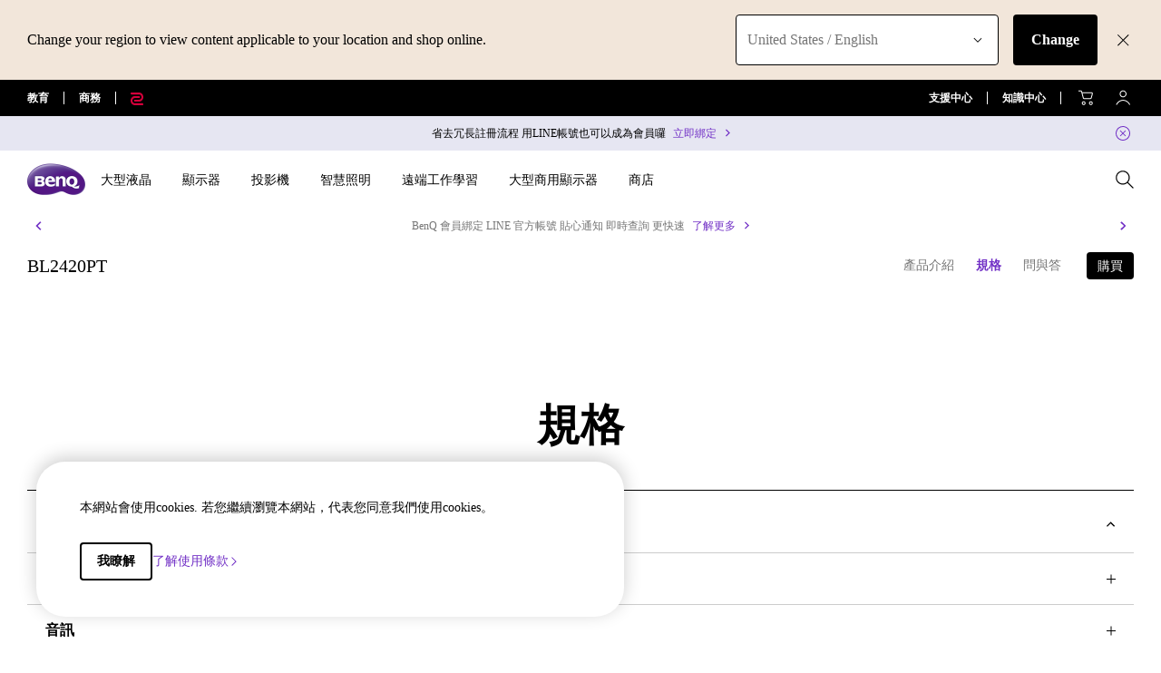

--- FILE ---
content_type: text/html; charset=UTF-8
request_url: https://www.benq.com/zh-tw/monitor/professional/bl2420pt/spec.html
body_size: 56064
content:

<!DOCTYPE HTML>
<html lang="zh-TW">
    <head>

    
    <meta http-equiv="content-type" content="text/html, charset=UTF-8"/>
    <title>BL2420PT 專業設計繪圖螢幕規格｜BenQ 台灣</title>
    <meta name="description" content="專業設計螢幕支援2K QHD解析。每英吋123個畫素，比FHD多了77 % 的細膩畫質，IPS 支援廣視角，呈現專業色彩影像，螢幕能直立翻轉畫面自動調校。
"/>
    
    

    <meta name="viewport" content="width=device-width, height=device-height, initial-scale=1.0, minimum-scale=1.0"/>
    
    
    
<link rel="stylesheet" href="/etc.clientlibs/common/clientlibs/clientlib-site/g6.min.be774933101cc1ae30ecd8483be50d0d.css" type="text/css">
<link rel="stylesheet" href="/etc.clientlibs/common/clientlibs/clientlib-site/functions/external-link.min.9e6366a88cc0a99b52a85d07a81d0cf2.css" type="text/css">
<link rel="stylesheet" href="/apps/g6/clientlibs/clientlib-site/g6-base.min.66d949096fbd1efe2864577843d92436.css" type="text/css">





    
    
    

    
    
    
    


    <!--open graph meta tags -->
    <meta property="og:title" content="BL2420PT 專業設計繪圖螢幕規格"/>
    <meta property="og:description" content="專業設計螢幕支援2K QHD解析。每英吋123個畫素，比FHD多了77 % 的細膩畫質，IPS 支援廣視角，呈現專業色彩影像，螢幕能直立翻轉畫面自動調校。
"/>
    <meta property="og:type" content="website"/>
    
    
      
        
          <meta property="og:image" content="https://image.benq.com/is/image/benqco/06-bl2420pt-right45-5?$ResponsivePreset$"/>
          <meta property="og:image:width" content="1000"/>
          <meta property="og:image:height" content="1000"/>
        
      
    
    <meta property="og:image:alt"/>
    <meta property="og:url" content="https://www.benq.com/zh-tw/monitor/professional/bl2420pt/spec.html"/>
    <meta property="og:site_name" content="BenQ"/>

    <!--twitter meta tags -->
    <meta property="twitter:title" content="BL2420PT 專業設計繪圖螢幕規格"/>
    <meta property="twitter:description" content="專業設計螢幕支援2K QHD解析。每英吋123個畫素，比FHD多了77 % 的細膩畫質，IPS 支援廣視角，呈現專業色彩影像，螢幕能直立翻轉畫面自動調校。
"/>
    <meta property="twitter:url" content="https://www.benq.com/zh-tw/monitor/professional/bl2420pt/spec.html"/>
    <meta property="twitter:site" content="@Benq"/>
    <meta property="twitter:card" content="Summary"/>

    <!-- href lang -->
    
        <link rel="alternate" href="https://www.benq.com/en-us/monitor/professional/bl2420pt/spec.html" hreflang="en-us"/>
    
        <link rel="alternate" href="https://www.benq.com/en-us/monitor/professional/bl2420pt/spec.html" hreflang="x-default"/>
    
        <link rel="alternate" href="https://www.benq.eu/en-eu/monitor/professional/bl2420pt/spec.html" hreflang="en-mc"/>
    
        <link rel="alternate" href="https://www.benq.eu/en-eu/monitor/professional/bl2420pt/spec.html" hreflang="en-lu"/>
    
        <link rel="alternate" href="https://www.benq.eu/en-eu/monitor/professional/bl2420pt/spec.html" hreflang="pt-pt"/>
    
        <link rel="alternate" href="https://www.benq.eu/en-eu/monitor/professional/bl2420pt/spec.html" hreflang="en-dk"/>
    
        <link rel="alternate" href="https://www.benq.eu/en-eu/monitor/professional/bl2420pt/spec.html" hreflang="en-gl"/>
    
        <link rel="alternate" href="https://www.benq.eu/en-eu/monitor/professional/bl2420pt/spec.html" hreflang="en-fi"/>
    
        <link rel="alternate" href="https://www.benq.eu/en-eu/monitor/professional/bl2420pt/spec.html" hreflang="en-ax"/>
    
        <link rel="alternate" href="https://www.benq.eu/en-eu/monitor/professional/bl2420pt/spec.html" hreflang="en-is"/>
    
        <link rel="alternate" href="https://www.benq.eu/en-eu/monitor/professional/bl2420pt/spec.html" hreflang="en-no"/>
    
        <link rel="alternate" href="https://www.benq.eu/en-eu/monitor/professional/bl2420pt/spec.html" hreflang="en-sj"/>
    
        <link rel="alternate" href="https://www.benq.eu/en-eu/monitor/professional/bl2420pt/spec.html" hreflang="en-ie"/>
    
        <link rel="alternate" href="https://www.benq.eu/en-uk/monitor/professional/bl2420pt/spec.html" hreflang="en-gb"/>
    
        <link rel="alternate" href="https://www.benq.eu/en-uk/monitor/professional/bl2420pt/spec.html" hreflang="en-im"/>
    
        <link rel="alternate" href="https://www.benq.eu/en-uk/monitor/professional/bl2420pt/spec.html" hreflang="en-je"/>
    
        <link rel="alternate" href="https://www.benq.eu/en-uk/monitor/professional/bl2420pt/spec.html" hreflang="en-vg"/>
    
        <link rel="alternate" href="https://www.benq.eu/fr-fr/monitor/professional/bl2420pt/spec.html" hreflang="fr-fr"/>
    
        <link rel="alternate" href="https://www.benq.eu/fr-fr/monitor/professional/bl2420pt/spec.html" hreflang="fr-bl"/>
    
        <link rel="alternate" href="https://www.benq.eu/fr-fr/monitor/professional/bl2420pt/spec.html" hreflang="fr-mc"/>
    
        <link rel="alternate" href="https://www.benq.eu/de-at/monitor/professional/bl2420pt/spec.html" hreflang="de-at"/>
    
        <link rel="alternate" href="https://www.benq.eu/de-at/monitor/professional/bl2420pt/spec.html" hreflang="de-li"/>
    
        <link rel="alternate" href="https://www.benq.eu/de-ch/monitor/professional/bl2420pt/spec.html" hreflang="de-ch"/>
    
        <link rel="alternate" href="https://www.benq.eu/de-ch/monitor/professional/bl2420pt/spec.html" hreflang="fr-ch"/>
    
        <link rel="alternate" href="https://www.benq.eu/en-cee/monitor/professional/bl2420pt/spec.html" hreflang="en-by"/>
    
        <link rel="alternate" href="https://www.benq.eu/en-cee/monitor/professional/bl2420pt/spec.html" hreflang="en-md"/>
    
        <link rel="alternate" href="https://www.benq.eu/en-cee/monitor/professional/bl2420pt/spec.html" hreflang="en-al"/>
    
        <link rel="alternate" href="https://www.benq.eu/en-cee/monitor/professional/bl2420pt/spec.html" hreflang="en-me"/>
    
        <link rel="alternate" href="https://www.benq.eu/en-cee/monitor/professional/bl2420pt/spec.html" hreflang="en-ba"/>
    
        <link rel="alternate" href="https://www.benq.eu/en-cee/monitor/professional/bl2420pt/spec.html" hreflang="en-lv"/>
    
        <link rel="alternate" href="https://www.benq.eu/en-cee/monitor/professional/bl2420pt/spec.html" hreflang="en-mt"/>
    
        <link rel="alternate" href="https://www.benq.eu/en-cee/monitor/professional/bl2420pt/spec.html" hreflang="en-mk"/>
    
        <link rel="alternate" href="https://www.benq.eu/en-cee/monitor/professional/bl2420pt/spec.html" hreflang="en-rs"/>
    
        <link rel="alternate" href="https://www.benq.eu/en-cee/monitor/professional/bl2420pt/spec.html" hreflang="en-si"/>
    
        <link rel="alternate" href="https://www.benq.eu/en-cee/monitor/professional/bl2420pt/spec.html" hreflang="en-cy"/>
    
        <link rel="alternate" href="https://www.benq.eu/en-cee/monitor/professional/bl2420pt/spec.html" hreflang="bg-bg"/>
    
        <link rel="alternate" href="https://www.benq.eu/en-cee/monitor/professional/bl2420pt/spec.html" hreflang="en-hr"/>
    
        <link rel="alternate" href="https://www.benq.eu/en-cee/monitor/professional/bl2420pt/spec.html" hreflang="en-ee"/>
    
        <link rel="alternate" href="https://www.benq.eu/en-cee/monitor/professional/bl2420pt/spec.html" hreflang="el-gr"/>
    
        <link rel="alternate" href="https://www.benq.eu/en-cee/monitor/professional/bl2420pt/spec.html" hreflang="hu-hu"/>
    
        <link rel="alternate" href="https://www.benq.com/en-ca/monitor/professional/bl2420pt/spec.html" hreflang="en-ca"/>
    
        <link rel="alternate" href="https://www.benq.com/zh-tw/monitor/professional/bl2420pt/spec.html" hreflang="zh-tw"/>
    

    <!-- canonical -->
    <link rel="canonical" href="https://www.benq.com/zh-tw/monitor/professional/bl2420pt/spec.html"/>
    <!-- custom head code -->
    
        <script type="text/javascript">
;window.NREUM||(NREUM={});NREUM.init={privacy:{cookies_enabled:false},ajax:{deny_list:["bam.nr-data.net"]}};

;NREUM.loader_config={accountID:"4273584",trustKey:"4273584",agentID:"1134403194",licenseKey:"NRJS-b074d6bc38238ad45cf",applicationID:"1134403194"};
;NREUM.info={beacon:"bam.nr-data.net",errorBeacon:"bam.nr-data.net",licenseKey:"NRJS-b074d6bc38238ad45cf",applicationID:"1134403194",sa:1};
;/*! For license information please see nr-loader-full-1.249.0.min.js.LICENSE.txt */
(()=>{var e,t,r={234:(e,t,r)=>{"use strict";r.d(t,{P_:()=>m,Mt:()=>b,C5:()=>s,DL:()=>A,OP:()=>R,lF:()=>C,Yu:()=>_,Dg:()=>v,CX:()=>c,GE:()=>x,sU:()=>j});var n=r(8632),i=r(9567);const a={beacon:n.ce.beacon,errorBeacon:n.ce.errorBeacon,licenseKey:void 0,applicationID:void 0,sa:void 0,queueTime:void 0,applicationTime:void 0,ttGuid:void 0,user:void 0,account:void 0,product:void 0,extra:void 0,jsAttributes:{},userAttributes:void 0,atts:void 0,transactionName:void 0,tNamePlain:void 0},o={};function s(e){if(!e)throw new Error("All info objects require an agent identifier!");if(!o[e])throw new Error("Info for ".concat(e," was never set"));return o[e]}function c(e,t){if(!e)throw new Error("All info objects require an agent identifier!");o[e]=(0,i.D)(t,a);const r=(0,n.ek)(e);r&&(r.info=o[e])}const d=e=>{if(!e||"string"!=typeof e)return!1;try{document.createDocumentFragment().querySelector(e)}catch{return!1}return!0};var u=r(7056),l=r(50);const f="[data-nr-mask]",h=()=>{const e={mask_selector:"*",block_selector:"[data-nr-block]",mask_input_options:{color:!1,date:!1,"datetime-local":!1,email:!1,month:!1,number:!1,range:!1,search:!1,tel:!1,text:!1,time:!1,url:!1,week:!1,textarea:!1,select:!1,password:!0}};return{feature_flags:[],proxy:{assets:void 0,beacon:void 0},privacy:{cookies_enabled:!0},ajax:{deny_list:void 0,block_internal:!0,enabled:!0,harvestTimeSeconds:10,autoStart:!0},distributed_tracing:{enabled:void 0,exclude_newrelic_header:void 0,cors_use_newrelic_header:void 0,cors_use_tracecontext_headers:void 0,allowed_origins:void 0},session:{domain:void 0,expiresMs:u.oD,inactiveMs:u.Hb},ssl:void 0,obfuscate:void 0,jserrors:{enabled:!0,harvestTimeSeconds:10,autoStart:!0},metrics:{enabled:!0,autoStart:!0},page_action:{enabled:!0,harvestTimeSeconds:30,autoStart:!0},page_view_event:{enabled:!0,autoStart:!0},page_view_timing:{enabled:!0,harvestTimeSeconds:30,long_task:!1,autoStart:!0},session_trace:{enabled:!0,harvestTimeSeconds:10,autoStart:!0},harvest:{tooManyRequestsDelay:60},session_replay:{autoStart:!0,enabled:!1,harvestTimeSeconds:60,sampling_rate:50,error_sampling_rate:50,collect_fonts:!1,inline_images:!1,inline_stylesheet:!0,mask_all_inputs:!0,get mask_text_selector(){return e.mask_selector},set mask_text_selector(t){d(t)?e.mask_selector="".concat(t,",").concat(f):""===t||null===t?e.mask_selector=f:(0,l.Z)("An invalid session_replay.mask_selector was provided. '*' will be used.",t)},get block_class(){return"nr-block"},get ignore_class(){return"nr-ignore"},get mask_text_class(){return"nr-mask"},get block_selector(){return e.block_selector},set block_selector(t){d(t)?e.block_selector+=",".concat(t):""!==t&&(0,l.Z)("An invalid session_replay.block_selector was provided and will not be used",t)},get mask_input_options(){return e.mask_input_options},set mask_input_options(t){t&&"object"==typeof t?e.mask_input_options={...t,password:!0}:(0,l.Z)("An invalid session_replay.mask_input_option was provided and will not be used",t)}},spa:{enabled:!0,harvestTimeSeconds:10,autoStart:!0}}},p={},g="All configuration objects require an agent identifier!";function m(e){if(!e)throw new Error(g);if(!p[e])throw new Error("Configuration for ".concat(e," was never set"));return p[e]}function v(e,t){if(!e)throw new Error(g);p[e]=(0,i.D)(t,h());const r=(0,n.ek)(e);r&&(r.init=p[e])}function b(e,t){if(!e)throw new Error(g);var r=m(e);if(r){for(var n=t.split("."),i=0;i<n.length-1;i++)if("object"!=typeof(r=r[n[i]]))return;r=r[n[n.length-1]]}return r}const y={accountID:void 0,trustKey:void 0,agentID:void 0,licenseKey:void 0,applicationID:void 0,xpid:void 0},w={};function A(e){if(!e)throw new Error("All loader-config objects require an agent identifier!");if(!w[e])throw new Error("LoaderConfig for ".concat(e," was never set"));return w[e]}function x(e,t){if(!e)throw new Error("All loader-config objects require an agent identifier!");w[e]=(0,i.D)(t,y);const r=(0,n.ek)(e);r&&(r.loader_config=w[e])}const _=(0,n.mF)().o;var E=r(385),S=r(6818);const D={buildEnv:S.Re,customTransaction:void 0,disabled:!1,distMethod:S.gF,isolatedBacklog:!1,loaderType:void 0,maxBytes:3e4,offset:Math.floor(E._A?.performance?.timeOrigin||E._A?.performance?.timing?.navigationStart||Date.now()),onerror:void 0,origin:""+E._A.location,ptid:void 0,releaseIds:{},session:void 0,xhrWrappable:"function"==typeof E._A.XMLHttpRequest?.prototype?.addEventListener,version:S.q4,denyList:void 0},T={};function R(e){if(!e)throw new Error("All runtime objects require an agent identifier!");if(!T[e])throw new Error("Runtime for ".concat(e," was never set"));return T[e]}function j(e,t){if(!e)throw new Error("All runtime objects require an agent identifier!");T[e]=(0,i.D)(t,D);const r=(0,n.ek)(e);r&&(r.runtime=T[e])}function C(e){return function(e){try{const t=s(e);return!!t.licenseKey&&!!t.errorBeacon&&!!t.applicationID}catch(e){return!1}}(e)}},9567:(e,t,r)=>{"use strict";r.d(t,{D:()=>i});var n=r(50);function i(e,t){try{if(!e||"object"!=typeof e)return(0,n.Z)("Setting a Configurable requires an object as input");if(!t||"object"!=typeof t)return(0,n.Z)("Setting a Configurable requires a model to set its initial properties");const r=Object.create(Object.getPrototypeOf(t),Object.getOwnPropertyDescriptors(t)),a=0===Object.keys(r).length?e:r;for(let o in a)if(void 0!==e[o])try{Array.isArray(e[o])&&Array.isArray(t[o])?r[o]=Array.from(new Set([...e[o],...t[o]])):"object"==typeof e[o]&&"object"==typeof t[o]?r[o]=i(e[o],t[o]):r[o]=e[o]}catch(e){(0,n.Z)("An error occurred while setting a property of a Configurable",e)}return r}catch(e){(0,n.Z)("An error occured while setting a Configurable",e)}}},6818:(e,t,r)=>{"use strict";r.d(t,{Re:()=>i,gF:()=>a,lF:()=>o,q4:()=>n});const n="1.249.0",i="PROD",a="CDN",o="2.0.0-alpha.11"},385:(e,t,r)=>{"use strict";r.d(t,{FN:()=>s,IF:()=>u,Nk:()=>f,Tt:()=>c,_A:()=>a,cv:()=>h,iS:()=>o,il:()=>n,ux:()=>d,v6:()=>i,w1:()=>l});const n="undefined"!=typeof window&&!!window.document,i="undefined"!=typeof WorkerGlobalScope&&("undefined"!=typeof self&&self instanceof WorkerGlobalScope&&self.navigator instanceof WorkerNavigator||"undefined"!=typeof globalThis&&globalThis instanceof WorkerGlobalScope&&globalThis.navigator instanceof WorkerNavigator),a=n?window:"undefined"!=typeof WorkerGlobalScope&&("undefined"!=typeof self&&self instanceof WorkerGlobalScope&&self||"undefined"!=typeof globalThis&&globalThis instanceof WorkerGlobalScope&&globalThis),o=(a?.document?.readyState,Boolean("hidden"===a?.document?.visibilityState)),s=""+a?.location,c=/iPad|iPhone|iPod/.test(a.navigator?.userAgent),d=c&&"undefined"==typeof SharedWorker,u=(()=>{const e=a.navigator?.userAgent?.match(/Firefox[/\s](\d+\.\d+)/);return Array.isArray(e)&&e.length>=2?+e[1]:0})(),l=Boolean(n&&window.document.documentMode),f=!!a.navigator?.sendBeacon,h=Math.floor(a?.performance?.timeOrigin||a?.performance?.timing?.navigationStart||Date.now())},1117:(e,t,r)=>{"use strict";r.d(t,{w:()=>a});var n=r(50);const i={agentIdentifier:"",ee:void 0};class a{constructor(e){try{if("object"!=typeof e)return(0,n.Z)("shared context requires an object as input");this.sharedContext={},Object.assign(this.sharedContext,i),Object.entries(e).forEach((e=>{let[t,r]=e;Object.keys(i).includes(t)&&(this.sharedContext[t]=r)}))}catch(e){(0,n.Z)("An error occured while setting SharedContext",e)}}}},8e3:(e,t,r)=>{"use strict";r.d(t,{L:()=>u,R:()=>c});var n=r(8325),i=r(1284),a=r(4322),o=r(3325);const s={};function c(e,t){const r={staged:!1,priority:o.p[t]||0};d(e),s[e].get(t)||s[e].set(t,r)}function d(e){e&&(s[e]||(s[e]=new Map))}function u(){let e=arguments.length>0&&void 0!==arguments[0]?arguments[0]:"",t=arguments.length>1&&void 0!==arguments[1]?arguments[1]:"feature";if(d(e),!e||!s[e].get(t))return o(t);s[e].get(t).staged=!0;const r=[...s[e]];function o(t){const r=e?n.ee.get(e):n.ee,o=a.X.handlers;if(r.backlog&&o){var s=r.backlog[t],c=o[t];if(c){for(var d=0;s&&d<s.length;++d)l(s[d],c);(0,i.D)(c,(function(e,t){(0,i.D)(t,(function(t,r){r[0].on(e,r[1])}))}))}delete o[t],r.backlog[t]=null,r.emit("drain-"+t,[])}}r.every((e=>{let[t,r]=e;return r.staged}))&&(r.sort(((e,t)=>e[1].priority-t[1].priority)),r.forEach((t=>{let[r]=t;s[e].delete(r),o(r)})))}function l(e,t){var r=e[1];(0,i.D)(t[r],(function(t,r){var n=e[0];if(r[0]===n){var i=r[1],a=e[3],o=e[2];i.apply(a,o)}}))}},8325:(e,t,r)=>{"use strict";r.d(t,{A:()=>c,ee:()=>d});var n=r(8632),i=r(2210),a=r(234);class o{constructor(e){this.contextId=e}}var s=r(3117);const c="nr@context:".concat(s.a),d=function e(t,r){var n={},s={},u={},f=!1;try{f=16===r.length&&(0,a.OP)(r).isolatedBacklog}catch(e){}var h={on:g,addEventListener:g,removeEventListener:function(e,t){var r=n[e];if(!r)return;for(var i=0;i<r.length;i++)r[i]===t&&r.splice(i,1)},emit:function(e,r,n,i,a){!1!==a&&(a=!0);if(d.aborted&&!i)return;t&&a&&t.emit(e,r,n);for(var o=p(n),c=m(e),u=c.length,l=0;l<u;l++)c[l].apply(o,r);var f=b()[s[e]];f&&f.push([h,e,r,o]);return o},get:v,listeners:m,context:p,buffer:function(e,t){const r=b();if(t=t||"feature",h.aborted)return;Object.entries(e||{}).forEach((e=>{let[n,i]=e;s[i]=t,t in r||(r[t]=[])}))},abort:l,aborted:!1,isBuffering:function(e){return!!b()[s[e]]},debugId:r,backlog:f?{}:t&&"object"==typeof t.backlog?t.backlog:{}};return h;function p(e){return e&&e instanceof o?e:e?(0,i.X)(e,c,(()=>new o(c))):new o(c)}function g(e,t){n[e]=m(e).concat(t)}function m(e){return n[e]||[]}function v(t){return u[t]=u[t]||e(h,t)}function b(){return h.backlog}}(void 0,"globalEE"),u=(0,n.fP)();function l(){d.aborted=!0,d.backlog={}}u.ee||(u.ee=d)},5546:(e,t,r)=>{"use strict";r.d(t,{E:()=>n,p:()=>i});var n=r(8325).ee.get("handle");function i(e,t,r,i,a){a?(a.buffer([e],i),a.emit(e,t,r)):(n.buffer([e],i),n.emit(e,t,r))}},4322:(e,t,r)=>{"use strict";r.d(t,{X:()=>a});var n=r(5546);a.on=o;var i=a.handlers={};function a(e,t,r,a){o(a||n.E,i,e,t,r)}function o(e,t,r,i,a){a||(a="feature"),e||(e=n.E);var o=t[a]=t[a]||{};(o[r]=o[r]||[]).push([e,i])}},3239:(e,t,r)=>{"use strict";r.d(t,{bP:()=>s,iz:()=>c,m$:()=>o});var n=r(385);let i=!1,a=!1;try{const e={get passive(){return i=!0,!1},get signal(){return a=!0,!1}};n._A.addEventListener("test",null,e),n._A.removeEventListener("test",null,e)}catch(e){}function o(e,t){return i||a?{capture:!!e,passive:i,signal:t}:!!e}function s(e,t){let r=arguments.length>2&&void 0!==arguments[2]&&arguments[2],n=arguments.length>3?arguments[3]:void 0;window.addEventListener(e,t,o(r,n))}function c(e,t){let r=arguments.length>2&&void 0!==arguments[2]&&arguments[2],n=arguments.length>3?arguments[3]:void 0;document.addEventListener(e,t,o(r,n))}},3117:(e,t,r)=>{"use strict";r.d(t,{a:()=>n});const n=(0,r(4402).Rl)()},4402:(e,t,r)=>{"use strict";r.d(t,{Ht:()=>d,M:()=>c,Rl:()=>o,ky:()=>s});var n=r(385);const i="xxxxxxxx-xxxx-4xxx-yxxx-xxxxxxxxxxxx";function a(e,t){return e?15&e[t]:16*Math.random()|0}function o(){const e=n._A?.crypto||n._A?.msCrypto;let t,r=0;return e&&e.getRandomValues&&(t=e.getRandomValues(new Uint8Array(30))),i.split("").map((e=>"x"===e?a(t,r++).toString(16):"y"===e?(3&a()|8).toString(16):e)).join("")}function s(e){const t=n._A?.crypto||n._A?.msCrypto;let r,i=0;t&&t.getRandomValues&&(r=t.getRandomValues(new Uint8Array(e)));const o=[];for(var s=0;s<e;s++)o.push(a(r,++i).toString(16));return o.join("")}function c(){return s(16)}function d(){return s(32)}},7056:(e,t,r)=>{"use strict";r.d(t,{Bq:()=>n,Hb:()=>a,oD:()=>i});const n="NRBA",i=144e5,a=18e5},7894:(e,t,r)=>{"use strict";function n(){return Math.round(performance.now())}r.d(t,{z:()=>n})},7243:(e,t,r)=>{"use strict";r.d(t,{e:()=>i});var n=r(385);function i(e){if(0===(e||"").indexOf("data:"))return{protocol:"data"};try{const t=new URL(e,location.href),r={port:t.port,hostname:t.hostname,pathname:t.pathname,search:t.search,protocol:t.protocol.slice(0,t.protocol.indexOf(":")),sameOrigin:t.protocol===n._A?.location?.protocol&&t.host===n._A?.location?.host};return r.port&&""!==r.port||("http:"===t.protocol&&(r.port="80"),"https:"===t.protocol&&(r.port="443")),r.pathname&&""!==r.pathname?r.pathname.startsWith("/")||(r.pathname="/".concat(r.pathname)):r.pathname="/",r}catch(e){return{}}}},50:(e,t,r)=>{"use strict";function n(e,t){"function"==typeof console.warn&&(console.warn("New Relic: ".concat(e)),t&&console.warn(t))}r.d(t,{Z:()=>n})},2825:(e,t,r)=>{"use strict";r.d(t,{N:()=>u,T:()=>l});var n=r(8325),i=r(5546),a=r(3325),o=r(385);const s="newrelic";const c={stn:[a.D.sessionTrace],err:[a.D.jserrors,a.D.metrics],ins:[a.D.pageAction],spa:[a.D.spa],sr:[a.D.sessionReplay,a.D.sessionTrace]},d=new Set;function u(e,t){const r=n.ee.get(t);e&&"object"==typeof e&&(d.has(t)||(Object.entries(e).forEach((e=>{let[t,n]=e;c[t]?c[t].forEach((e=>{n?(0,i.p)("feat-"+t,[],void 0,e,r):(0,i.p)("block-"+t,[],void 0,e,r),(0,i.p)("rumresp-"+t,[Boolean(n)],void 0,e,r)})):n&&(0,i.p)("feat-"+t,[],void 0,void 0,r),l[t]=Boolean(n)})),Object.keys(c).forEach((e=>{void 0===l[e]&&(c[e]?.forEach((t=>(0,i.p)("rumresp-"+e,[!1],void 0,t,r))),l[e]=!1)})),d.add(t),function(){let e=arguments.length>0&&void 0!==arguments[0]?arguments[0]:{};try{o._A.dispatchEvent(new CustomEvent(s,{detail:e}))}catch(e){}}({loaded:!0})))}const l={}},2210:(e,t,r)=>{"use strict";r.d(t,{X:()=>i});var n=Object.prototype.hasOwnProperty;function i(e,t,r){if(n.call(e,t))return e[t];var i=r();if(Object.defineProperty&&Object.keys)try{return Object.defineProperty(e,t,{value:i,writable:!0,enumerable:!1}),i}catch(e){}return e[t]=i,i}},1284:(e,t,r)=>{"use strict";r.d(t,{D:()=>n});const n=(e,t)=>Object.entries(e||{}).map((e=>{let[r,n]=e;return t(r,n)}))},4351:(e,t,r)=>{"use strict";r.d(t,{P:()=>a});var n=r(8325);const i=()=>{const e=new WeakSet;return(t,r)=>{if("object"==typeof r&&null!==r){if(e.has(r))return;e.add(r)}return r}};function a(e){try{return JSON.stringify(e,i())}catch(e){try{n.ee.emit("internal-error",[e])}catch(e){}}}},3960:(e,t,r)=>{"use strict";r.d(t,{KB:()=>o,b2:()=>a});var n=r(3239);function i(){return"undefined"==typeof document||"complete"===document.readyState}function a(e,t){if(i())return e();(0,n.bP)("load",e,t)}function o(e){if(i())return e();(0,n.iz)("DOMContentLoaded",e)}},8632:(e,t,r)=>{"use strict";r.d(t,{EZ:()=>u,ce:()=>a,ek:()=>d,fP:()=>o,gG:()=>l,h5:()=>c,mF:()=>s});var n=r(7894),i=r(385);const a={beacon:"bam.nr-data.net",errorBeacon:"bam.nr-data.net"};function o(){return i._A.NREUM||(i._A.NREUM={}),void 0===i._A.newrelic&&(i._A.newrelic=i._A.NREUM),i._A.NREUM}function s(){let e=o();return e.o||(e.o={ST:i._A.setTimeout,SI:i._A.setImmediate,CT:i._A.clearTimeout,XHR:i._A.XMLHttpRequest,REQ:i._A.Request,EV:i._A.Event,PR:i._A.Promise,MO:i._A.MutationObserver,FETCH:i._A.fetch}),e}function c(e,t){let r=o();r.initializedAgents??={},t.initializedAt={ms:(0,n.z)(),date:new Date},r.initializedAgents[e]=t}function d(e){let t=o();return t.initializedAgents?.[e]}function u(e,t){o()[e]=t}function l(){return function(){let e=o();const t=e.info||{};e.info={beacon:a.beacon,errorBeacon:a.errorBeacon,...t}}(),function(){let e=o();const t=e.init||{};e.init={...t}}(),s(),function(){let e=o();const t=e.loader_config||{};e.loader_config={...t}}(),o()}},7956:(e,t,r)=>{"use strict";r.d(t,{N:()=>i});var n=r(3239);function i(e){let t=arguments.length>1&&void 0!==arguments[1]&&arguments[1],r=arguments.length>2?arguments[2]:void 0,i=arguments.length>3?arguments[3]:void 0;(0,n.iz)("visibilitychange",(function(){if(t)return void("hidden"===document.visibilityState&&e());e(document.visibilityState)}),r,i)}},1214:(e,t,r)=>{"use strict";r.d(t,{em:()=>b,u5:()=>T,QU:()=>C,Kf:()=>N});var n=r(8325),i=r(3117);const a="nr@original:".concat(i.a);var o=Object.prototype.hasOwnProperty,s=!1;function c(e,t){return e||(e=n.ee),r.inPlace=function(e,t,n,i,a){n||(n="");const o="-"===n.charAt(0);for(let s=0;s<t.length;s++){const c=t[s],d=e[c];u(d)||(e[c]=r(d,o?c+n:n,i,c,a))}},r.flag=a,r;function r(t,r,n,s,c){return u(t)?t:(r||(r=""),nrWrapper[a]=t,function(e,t,r){if(Object.defineProperty&&Object.keys)try{return Object.keys(e).forEach((function(r){Object.defineProperty(t,r,{get:function(){return e[r]},set:function(t){return e[r]=t,t}})})),t}catch(e){d([e],r)}for(var n in e)o.call(e,n)&&(t[n]=e[n])}(t,nrWrapper,e),nrWrapper);function nrWrapper(){var a,o,u,l;try{o=this,a=[...arguments],u="function"==typeof n?n(a,o):n||{}}catch(t){d([t,"",[a,o,s],u],e)}i(r+"start",[a,o,s],u,c);try{return l=t.apply(o,a)}catch(e){throw i(r+"err",[a,o,e],u,c),e}finally{i(r+"end",[a,o,l],u,c)}}}function i(r,n,i,a){if(!s||t){var o=s;s=!0;try{e.emit(r,n,i,t,a)}catch(t){d([t,r,n,i],e)}s=o}}}function d(e,t){t||(t=n.ee);try{t.emit("internal-error",e)}catch(e){}}function u(e){return!(e&&"function"==typeof e&&e.apply&&!e[a])}var l=r(2210),f=r(385);const h={},p=f._A.XMLHttpRequest,g="addEventListener",m="removeEventListener",v="nr@wrapped:".concat(n.A);function b(e){var t=function(e){return(e||n.ee).get("events")}(e);if(h[t.debugId]++)return t;h[t.debugId]=1;var r=c(t,!0);function i(e){r.inPlace(e,[g,m],"-",a)}function a(e,t){return e[1]}return"getPrototypeOf"in Object&&(f.il&&y(document,i),y(f._A,i),y(p.prototype,i)),t.on(g+"-start",(function(e,t){var n=e[1];if(null!==n&&("function"==typeof n||"object"==typeof n)){var i=(0,l.X)(n,v,(function(){var e={object:function(){if("function"!=typeof n.handleEvent)return;return n.handleEvent.apply(n,arguments)},function:n}[typeof n];return e?r(e,"fn-",null,e.name||"anonymous"):n}));this.wrapped=e[1]=i}})),t.on(m+"-start",(function(e){e[1]=this.wrapped||e[1]})),t}function y(e,t){let r=e;for(;"object"==typeof r&&!Object.prototype.hasOwnProperty.call(r,g);)r=Object.getPrototypeOf(r);for(var n=arguments.length,i=new Array(n>2?n-2:0),a=2;a<n;a++)i[a-2]=arguments[a];r&&t(r,...i)}var w="fetch-",A=w+"body-",x=["arrayBuffer","blob","json","text","formData"],_=f._A.Request,E=f._A.Response,S="prototype";const D={};function T(e){const t=function(e){return(e||n.ee).get("fetch")}(e);if(!(_&&E&&f._A.fetch))return t;if(D[t.debugId]++)return t;function r(e,r,i){var a=e[r];"function"==typeof a&&(e[r]=function(){var e,r=[...arguments],o={};t.emit(i+"before-start",[r],o),o[n.A]&&o[n.A].dt&&(e=o[n.A].dt);var s=a.apply(this,r);return t.emit(i+"start",[r,e],s),s.then((function(e){return t.emit(i+"end",[null,e],s),e}),(function(e){throw t.emit(i+"end",[e],s),e}))})}return D[t.debugId]=1,x.forEach((e=>{r(_[S],e,A),r(E[S],e,A)})),r(f._A,"fetch",w),t.on(w+"end",(function(e,r){var n=this;if(r){var i=r.headers.get("content-length");null!==i&&(n.rxSize=i),t.emit(w+"done",[null,r],n)}else t.emit(w+"done",[e],n)})),t}const R={},j=["pushState","replaceState"];function C(e){const t=function(e){return(e||n.ee).get("history")}(e);return!f.il||R[t.debugId]++||(R[t.debugId]=1,c(t).inPlace(window.history,j,"-")),t}var P=r(3239);var O=r(50);const k={},I=["open","send"];function N(e){var t=e||n.ee;const r=function(e){return(e||n.ee).get("xhr")}(t);if(k[r.debugId]++)return r;k[r.debugId]=1,b(t);var i=c(r),a=f._A.XMLHttpRequest,o=f._A.MutationObserver,s=f._A.Promise,d=f._A.setInterval,u="readystatechange",l=["onload","onerror","onabort","onloadstart","onloadend","onprogress","ontimeout"],h=[],p=f._A.XMLHttpRequest=function(e){const t=new a(e),n=r.context(t);try{r.emit("new-xhr",[t],n),t.addEventListener(u,(o=n,function(){var e=this;e.readyState>3&&!o.resolved&&(o.resolved=!0,r.emit("xhr-resolved",[],e)),i.inPlace(e,l,"fn-",A)}),(0,P.m$)(!1))}catch(e){(0,O.Z)("An error occurred while intercepting XHR",e);try{r.emit("internal-error",[e])}catch(e){}}var o;return t};function g(e,t){i.inPlace(t,["onreadystatechange"],"fn-",A)}if(function(e,t){for(var r in e)t[r]=e[r]}(a,p),p.prototype=a.prototype,i.inPlace(p.prototype,I,"-xhr-",A),r.on("send-xhr-start",(function(e,t){g(e,t),function(e){h.push(e),o&&(m?m.then(w):d?d(w):(v=-v,y.data=v))}(t)})),r.on("open-xhr-start",g),o){var m=s&&s.resolve();if(!d&&!s){var v=1,y=document.createTextNode(v);new o(w).observe(y,{characterData:!0})}}else t.on("fn-end",(function(e){e[0]&&e[0].type===u||w()}));function w(){for(var e=0;e<h.length;e++)g(0,h[e]);h.length&&(h=[])}function A(e,t){return t}return r}},7825:(e,t,r)=>{"use strict";r.d(t,{t:()=>n});const n=r(3325).D.ajax},6660:(e,t,r)=>{"use strict";r.d(t,{t:()=>n});const n=r(3325).D.jserrors},3081:(e,t,r)=>{"use strict";r.d(t,{gF:()=>a,mY:()=>i,t9:()=>n,vz:()=>s,xS:()=>o});const n=r(3325).D.metrics,i="sm",a="cm",o="storeSupportabilityMetrics",s="storeEventMetrics"},4649:(e,t,r)=>{"use strict";r.d(t,{t:()=>n});const n=r(3325).D.pageAction},7633:(e,t,r)=>{"use strict";r.d(t,{t:()=>n});const n=r(3325).D.pageViewEvent},9251:(e,t,r)=>{"use strict";r.d(t,{t:()=>n});const n=r(3325).D.pageViewTiming},7144:(e,t,r)=>{"use strict";r.d(t,{t:()=>n});const n=r(3325).D.sessionReplay},3614:(e,t,r)=>{"use strict";r.d(t,{BST_RESOURCE:()=>i,END:()=>s,FEATURE_NAME:()=>n,FN_END:()=>d,FN_START:()=>c,PUSH_STATE:()=>u,RESOURCE:()=>a,START:()=>o});const n=r(3325).D.sessionTrace,i="bstResource",a="resource",o="-start",s="-end",c="fn"+o,d="fn"+s,u="pushState"},5938:(e,t,r)=>{"use strict";r.d(t,{W:()=>i});var n=r(8325);class i{constructor(e,t,r){this.agentIdentifier=e,this.aggregator=t,this.ee=n.ee.get(e),this.featureName=r,this.blocked=!1}}},7530:(e,t,r)=>{"use strict";r.d(t,{j:()=>b});var n=r(3325),i=r(234),a=r(5546),o=r(8325),s=r(7894),c=r(8e3),d=r(3960),u=r(385),l=r(50),f=r(3081),h=r(8632);function p(){const e=(0,h.gG)();["setErrorHandler","finished","addToTrace","addRelease","addPageAction","setCurrentRouteName","setPageViewName","setCustomAttribute","interaction","noticeError","setUserId","setApplicationVersion","start","recordReplay","pauseReplay"].forEach((t=>{e[t]=function(){for(var r=arguments.length,n=new Array(r),i=0;i<r;i++)n[i]=arguments[i];return function(t){for(var r=arguments.length,n=new Array(r>1?r-1:0),i=1;i<r;i++)n[i-1]=arguments[i];let a=[];return Object.values(e.initializedAgents).forEach((e=>{e.exposed&&e.api[t]&&a.push(e.api[t](...n))})),a.length>1?a:a[0]}(t,...n)}}))}var g=r(2825);const m=e=>{const t=e.startsWith("http");e+="/",r.p=t?e:"https://"+e};let v=!1;function b(e){let t=arguments.length>1&&void 0!==arguments[1]?arguments[1]:{},b=arguments.length>2?arguments[2]:void 0,y=arguments.length>3?arguments[3]:void 0,{init:w,info:A,loader_config:x,runtime:_={loaderType:b},exposed:E=!0}=t;const S=(0,h.gG)();A||(w=S.init,A=S.info,x=S.loader_config),(0,i.Dg)(e.agentIdentifier,w||{}),(0,i.GE)(e.agentIdentifier,x||{}),A.jsAttributes??={},u.v6&&(A.jsAttributes.isWorker=!0),(0,i.CX)(e.agentIdentifier,A);const D=(0,i.P_)(e.agentIdentifier),T=[A.beacon,A.errorBeacon];v||(D.proxy.assets&&(m(D.proxy.assets),T.push(D.proxy.assets)),D.proxy.beacon&&T.push(D.proxy.beacon),p(),(0,h.EZ)("activatedFeatures",g.T)),_.denyList=[...D.ajax.deny_list||[],...D.ajax.block_internal?T:[]],(0,i.sU)(e.agentIdentifier,_),void 0===e.api&&(e.api=function(e,t){t||(0,c.R)(e,"api");const h={};var p=o.ee.get(e),g=p.get("tracer"),m="api-",v=m+"ixn-";function b(t,r,n,a){const o=(0,i.C5)(e);return null===r?delete o.jsAttributes[t]:(0,i.CX)(e,{...o,jsAttributes:{...o.jsAttributes,[t]:r}}),A(m,n,!0,a||null===r?"session":void 0)(t,r)}function y(){}["setErrorHandler","finished","addToTrace","addRelease"].forEach((e=>{h[e]=A(m,e,!0,"api")})),h.addPageAction=A(m,"addPageAction",!0,n.D.pageAction),h.setCurrentRouteName=A(m,"routeName",!0,n.D.spa),h.setPageViewName=function(t,r){if("string"==typeof t)return"/"!==t.charAt(0)&&(t="/"+t),(0,i.OP)(e).customTransaction=(r||"http://custom.transaction")+t,A(m,"setPageViewName",!0)()},h.setCustomAttribute=function(e,t){let r=arguments.length>2&&void 0!==arguments[2]&&arguments[2];if("string"==typeof e){if(["string","number","boolean"].includes(typeof t)||null===t)return b(e,t,"setCustomAttribute",r);(0,l.Z)("Failed to execute setCustomAttribute.\nNon-null value must be a string, number or boolean type, but a type of <".concat(typeof t,"> was provided."))}else(0,l.Z)("Failed to execute setCustomAttribute.\nName must be a string type, but a type of <".concat(typeof e,"> was provided."))},h.setUserId=function(e){if("string"==typeof e||null===e)return b("enduser.id",e,"setUserId",!0);(0,l.Z)("Failed to execute setUserId.\nNon-null value must be a string type, but a type of <".concat(typeof e,"> was provided."))},h.setApplicationVersion=function(e){if("string"==typeof e||null===e)return b("application.version",e,"setApplicationVersion",!1);(0,l.Z)("Failed to execute setApplicationVersion. Expected <String | null>, but got <".concat(typeof e,">."))},h.start=e=>{try{const t=e?"defined":"undefined";(0,a.p)(f.xS,["API/start/".concat(t,"/called")],void 0,n.D.metrics,p);const r=Object.values(n.D);if(void 0===e)e=r;else{if((e=Array.isArray(e)&&e.length?e:[e]).some((e=>!r.includes(e))))return(0,l.Z)("Invalid feature name supplied. Acceptable feature names are: ".concat(r));e.includes(n.D.pageViewEvent)||e.push(n.D.pageViewEvent)}e.forEach((e=>{p.emit("".concat(e,"-opt-in"))}))}catch(e){(0,l.Z)("An unexpected issue occurred",e)}},h.recordReplay=function(){(0,a.p)(f.xS,["API/recordReplay/called"],void 0,n.D.metrics,p),(0,a.p)("recordReplay",[],void 0,n.D.sessionReplay,p)},h.pauseReplay=function(){(0,a.p)(f.xS,["API/pauseReplay/called"],void 0,n.D.metrics,p),(0,a.p)("pauseReplay",[],void 0,n.D.sessionReplay,p)},h.interaction=function(){return(new y).get()};var w=y.prototype={createTracer:function(e,t){var r={},i=this,o="function"==typeof t;return(0,a.p)(f.xS,["API/createTracer/called"],void 0,n.D.metrics,p),(0,a.p)(v+"tracer",[(0,s.z)(),e,r],i,n.D.spa,p),function(){if(g.emit((o?"":"no-")+"fn-start",[(0,s.z)(),i,o],r),o)try{return t.apply(this,arguments)}catch(e){throw g.emit("fn-err",[arguments,this,e],r),e}finally{g.emit("fn-end",[(0,s.z)()],r)}}}};function A(e,t,r,i){return function(){return(0,a.p)(f.xS,["API/"+t+"/called"],void 0,n.D.metrics,p),i&&(0,a.p)(e+t,[(0,s.z)(),...arguments],r?null:this,i,p),r?void 0:this}}function x(){r.e(63).then(r.bind(r,7438)).then((t=>{let{setAPI:r}=t;r(e),(0,c.L)(e,"api")})).catch((()=>(0,l.Z)("Downloading runtime APIs failed...")))}return["actionText","setName","setAttribute","save","ignore","onEnd","getContext","end","get"].forEach((e=>{w[e]=A(v,e,void 0,n.D.spa)})),h.noticeError=function(e,t){"string"==typeof e&&(e=new Error(e)),(0,a.p)(f.xS,["API/noticeError/called"],void 0,n.D.metrics,p),(0,a.p)("err",[e,(0,s.z)(),!1,t],void 0,n.D.jserrors,p)},u.il?(0,d.b2)((()=>x()),!0):x(),h}(e.agentIdentifier,y)),void 0===e.exposed&&(e.exposed=E),v=!0}},1926:(e,t,r)=>{r.nc=(()=>{try{return document?.currentScript?.nonce}catch(e){}return""})()},3325:(e,t,r)=>{"use strict";r.d(t,{D:()=>n,p:()=>i});const n={ajax:"ajax",jserrors:"jserrors",metrics:"metrics",pageAction:"page_action",pageViewEvent:"page_view_event",pageViewTiming:"page_view_timing",sessionReplay:"session_replay",sessionTrace:"session_trace",spa:"spa"},i={[n.pageViewEvent]:1,[n.pageViewTiming]:2,[n.metrics]:3,[n.jserrors]:4,[n.ajax]:5,[n.sessionTrace]:6,[n.pageAction]:7,[n.spa]:8,[n.sessionReplay]:9}}},n={};function i(e){var t=n[e];if(void 0!==t)return t.exports;var a=n[e]={exports:{}};return r[e](a,a.exports,i),a.exports}i.m=r,i.d=(e,t)=>{for(var r in t)i.o(t,r)&&!i.o(e,r)&&Object.defineProperty(e,r,{enumerable:!0,get:t[r]})},i.f={},i.e=e=>Promise.all(Object.keys(i.f).reduce(((t,r)=>(i.f[r](e,t),t)),[])),i.u=e=>({63:"nr-full",110:"nr-full-compressor",379:"nr-full-recorder"}[e]+"-1.249.0.min.js"),i.o=(e,t)=>Object.prototype.hasOwnProperty.call(e,t),e={},t="NRBA-1.249.0.PROD:",i.l=(r,n,a,o)=>{if(e[r])e[r].push(n);else{var s,c;if(void 0!==a)for(var d=document.getElementsByTagName("script"),u=0;u<d.length;u++){var l=d[u];if(l.getAttribute("src")==r||l.getAttribute("data-webpack")==t+a){s=l;break}}if(!s){c=!0;var f={63:"sha512-6SDqF6rtYgQGU8n/AB/KNoGAtnScuRXs33iIg2k8vAeSoCxB9zBs5oD5kgKn1/TE6hwPINDK6Iag3Olw7m9neA==",379:"sha512-ieiEerUXfEKXwb+MZoyRDaYgftJLBlM773GS1acP/SOj1LWwntf8fOB8psncZSW2hNp6wO77OEV3phXMhQQNVQ==",110:"sha512-ASvNmzZg3ystVYtJ5V7JpTLlOPjrqtDYHF5iYO3HfPn8AK/iVqkSFfKXUhyGfL+IUdCxMHf4U5aC+IZAbXCxVg=="};(s=document.createElement("script")).charset="utf-8",s.timeout=120,i.nc&&s.setAttribute("nonce",i.nc),s.setAttribute("data-webpack",t+a),s.src=r,0!==s.src.indexOf(window.location.origin+"/")&&(s.crossOrigin="anonymous"),f[o]&&(s.integrity=f[o])}e[r]=[n];var h=(t,n)=>{s.onerror=s.onload=null,clearTimeout(p);var i=e[r];if(delete e[r],s.parentNode&&s.parentNode.removeChild(s),i&&i.forEach((e=>e(n))),t)return t(n)},p=setTimeout(h.bind(null,void 0,{type:"timeout",target:s}),12e4);s.onerror=h.bind(null,s.onerror),s.onload=h.bind(null,s.onload),c&&document.head.appendChild(s)}},i.r=e=>{"undefined"!=typeof Symbol&&Symbol.toStringTag&&Object.defineProperty(e,Symbol.toStringTag,{value:"Module"}),Object.defineProperty(e,"__esModule",{value:!0})},i.p="https://js-agent.newrelic.com/",(()=>{var e={29:0,789:0};i.f.j=(t,r)=>{var n=i.o(e,t)?e[t]:void 0;if(0!==n)if(n)r.push(n[2]);else{var a=new Promise(((r,i)=>n=e[t]=[r,i]));r.push(n[2]=a);var o=i.p+i.u(t),s=new Error;i.l(o,(r=>{if(i.o(e,t)&&(0!==(n=e[t])&&(e[t]=void 0),n)){var a=r&&("load"===r.type?"missing":r.type),o=r&&r.target&&r.target.src;s.message="Loading chunk "+t+" failed.\n("+a+": "+o+")",s.name="ChunkLoadError",s.type=a,s.request=o,n[1](s)}}),"chunk-"+t,t)}};var t=(t,r)=>{var n,a,[o,s,c]=r,d=0;if(o.some((t=>0!==e[t]))){for(n in s)i.o(s,n)&&(i.m[n]=s[n]);if(c)c(i)}for(t&&t(r);d<o.length;d++)a=o[d],i.o(e,a)&&e[a]&&e[a][0](),e[a]=0},r=self["webpackChunk:NRBA-1.249.0.PROD"]=self["webpackChunk:NRBA-1.249.0.PROD"]||[];r.forEach(t.bind(null,0)),r.push=t.bind(null,r.push.bind(r))})(),(()=>{"use strict";i(1926);var e=i(50);class t{#e(e){return"Call to agent api ".concat(e," failed. The agent is not currently initialized.")}addPageAction(t,r){(0,e.Z)(this.#e("addPageAction"))}setPageViewName(t,r){(0,e.Z)(this.#e("setPageViewName"))}setCustomAttribute(t,r,n){(0,e.Z)(this.#e("setCustomAttribute"))}noticeError(t,r){(0,e.Z)(this.#e("noticeError"))}setUserId(t){(0,e.Z)(this.#e("setUserId"))}setApplicationVersion(t){(0,e.Z)(this.#e("setApplicationVersion"))}setErrorHandler(t){(0,e.Z)(this.#e("setErrorHandler"))}finished(t){(0,e.Z)(this.#e("finished"))}addRelease(t,r){(0,e.Z)(this.#e("addRelease"))}start(t){(0,e.Z)(this.#e("start"))}recordReplay(){(0,e.Z)(this.#e("recordReplay"))}pauseReplay(){(0,e.Z)(this.#e("pauseReplay"))}}var r=i(3325),n=i(234);const a=Object.values(r.D);function o(e){const t={};return a.forEach((r=>{t[r]=function(e,t){return!1!==(0,n.Mt)(t,"".concat(e,".enabled"))}(r,e)})),t}var s=i(7530);var c=i(8e3),d=i(5938),u=i(3960),l=i(385);class f extends d.W{constructor(e,t,r){let i=!(arguments.length>3&&void 0!==arguments[3])||arguments[3];super(e,t,r),this.auto=i,this.abortHandler=void 0,this.featAggregate=void 0,this.onAggregateImported=void 0,!1===(0,n.Mt)(this.agentIdentifier,"".concat(this.featureName,".autoStart"))&&(this.auto=!1),this.auto&&(0,c.R)(e,r)}importAggregator(){let t=arguments.length>0&&void 0!==arguments[0]?arguments[0]:{};if(this.featAggregate)return;if(!this.auto)return void this.ee.on("".concat(this.featureName,"-opt-in"),(()=>{(0,c.R)(this.agentIdentifier,this.featureName),this.auto=!0,this.importAggregator()}));const r=l.il&&!0===(0,n.Mt)(this.agentIdentifier,"privacy.cookies_enabled");let a;this.onAggregateImported=new Promise((e=>{a=e}));const o=async()=>{let n;try{if(r){const{setupAgentSession:e}=await i.e(63).then(i.bind(i,3228));n=e(this.agentIdentifier)}}catch(t){(0,e.Z)("A problem occurred when starting up session manager. This page will not start or extend any session.",t)}try{if(!this.shouldImportAgg(this.featureName,n))return(0,c.L)(this.agentIdentifier,this.featureName),void a(!1);const{lazyFeatureLoader:e}=await i.e(63).then(i.bind(i,8582)),{Aggregate:r}=await e(this.featureName,"aggregate");this.featAggregate=new r(this.agentIdentifier,this.aggregator,t),a(!0)}catch(t){(0,e.Z)("Downloading and initializing ".concat(this.featureName," failed..."),t),this.abortHandler?.(),(0,c.L)(this.agentIdentifier,this.featureName),a(!1)}};l.il?(0,u.b2)((()=>o()),!0):o()}shouldImportAgg(e,t){return e!==r.D.sessionReplay||!!n.Yu.MO&&(!1!==(0,n.Mt)(this.agentIdentifier,"session_trace.enabled")&&(!!t?.isNew||!!t?.state.sessionReplayMode))}}var h=i(7633);class p extends f{static featureName=h.t;constructor(e,t){let r=!(arguments.length>2&&void 0!==arguments[2])||arguments[2];super(e,t,h.t,r),this.importAggregator()}}var g=i(1117),m=i(1284);class v extends g.w{constructor(e){super(e),this.aggregatedData={}}store(e,t,r,n,i){var a=this.getBucket(e,t,r,i);return a.metrics=function(e,t){t||(t={count:0});return t.count+=1,(0,m.D)(e,(function(e,r){t[e]=b(r,t[e])})),t}(n,a.metrics),a}merge(e,t,r,n,i){var a=this.getBucket(e,t,n,i);if(a.metrics){var o=a.metrics;o.count+=r.count,(0,m.D)(r,(function(e,t){if("count"!==e){var n=o[e],i=r[e];i&&!i.c?o[e]=b(i.t,n):o[e]=function(e,t){if(!t)return e;t.c||(t=y(t.t));return t.min=Math.min(e.min,t.min),t.max=Math.max(e.max,t.max),t.t+=e.t,t.sos+=e.sos,t.c+=e.c,t}(i,o[e])}}))}else a.metrics=r}storeMetric(e,t,r,n){var i=this.getBucket(e,t,r);return i.stats=b(n,i.stats),i}getBucket(e,t,r,n){this.aggregatedData[e]||(this.aggregatedData[e]={});var i=this.aggregatedData[e][t];return i||(i=this.aggregatedData[e][t]={params:r||{}},n&&(i.custom=n)),i}get(e,t){return t?this.aggregatedData[e]&&this.aggregatedData[e][t]:this.aggregatedData[e]}take(e){for(var t={},r="",n=!1,i=0;i<e.length;i++)t[r=e[i]]=w(this.aggregatedData[r]),t[r].length&&(n=!0),delete this.aggregatedData[r];return n?t:null}}function b(e,t){return null==e?function(e){e?e.c++:e={c:1};return e}(t):t?(t.c||(t=y(t.t)),t.c+=1,t.t+=e,t.sos+=e*e,e>t.max&&(t.max=e),e<t.min&&(t.min=e),t):{t:e}}function y(e){return{t:e,min:e,max:e,sos:e*e,c:1}}function w(e){return"object"!=typeof e?[]:(0,m.D)(e,A)}function A(e,t){return t}var x=i(8632),_=i(4402),E=i(4351);var S=i(5546),D=i(7956),T=i(3239),R=i(7894),j=i(9251);class C extends f{static featureName=j.t;constructor(e,t){let r=!(arguments.length>2&&void 0!==arguments[2])||arguments[2];super(e,t,j.t,r),l.il&&((0,D.N)((()=>(0,S.p)("docHidden",[(0,R.z)()],void 0,j.t,this.ee)),!0),(0,T.bP)("pagehide",(()=>(0,S.p)("winPagehide",[(0,R.z)()],void 0,j.t,this.ee))),this.importAggregator())}}var P=i(3081);class O extends f{static featureName=P.t9;constructor(e,t){let r=!(arguments.length>2&&void 0!==arguments[2])||arguments[2];super(e,t,P.t9,r),this.importAggregator()}}var k=i(6660);class I{constructor(e,t,r,n){this.name="UncaughtError",this.message=e,this.sourceURL=t,this.line=r,this.column=n}}class N extends f{static featureName=k.t;#t=new Set;constructor(e,t){let n=!(arguments.length>2&&void 0!==arguments[2])||arguments[2];super(e,t,k.t,n);try{this.removeOnAbort=new AbortController}catch(e){}this.ee.on("fn-err",((e,t,n)=>{this.abortHandler&&!this.#t.has(n)&&(this.#t.add(n),(0,S.p)("err",[this.#r(n),(0,R.z)()],void 0,r.D.jserrors,this.ee))})),this.ee.on("internal-error",(e=>{this.abortHandler&&(0,S.p)("ierr",[this.#r(e),(0,R.z)(),!0],void 0,r.D.jserrors,this.ee)})),l._A.addEventListener("unhandledrejection",(e=>{this.abortHandler&&(0,S.p)("err",[this.#n(e),(0,R.z)(),!1,{unhandledPromiseRejection:1}],void 0,r.D.jserrors,this.ee)}),(0,T.m$)(!1,this.removeOnAbort?.signal)),l._A.addEventListener("error",(e=>{this.abortHandler&&(this.#t.has(e.error)?this.#t.delete(e.error):(0,S.p)("err",[this.#i(e),(0,R.z)()],void 0,r.D.jserrors,this.ee))}),(0,T.m$)(!1,this.removeOnAbort?.signal)),this.abortHandler=this.#a,this.importAggregator()}#a(){this.removeOnAbort?.abort(),this.#t.clear(),this.abortHandler=void 0}#r(e){return e instanceof Error?e:void 0!==e?.message?new I(e.message,e.filename||e.sourceURL,e.lineno||e.line,e.colno||e.col):new I("string"==typeof e?e:(0,E.P)(e))}#n(e){let t="Unhandled Promise Rejection: ";if(e?.reason instanceof Error)try{return e.reason.message=t+e.reason.message,e.reason}catch(t){return e.reason}if(void 0===e.reason)return new I(t);const r=this.#r(e.reason);return r.message=t+r.message,r}#i(e){return e.error instanceof Error?e.error:new I(e.message,e.filename,e.lineno,e.colno)}}var H=i(2210);let M=1;const z="nr@id";function L(e){const t=typeof e;return!e||"object"!==t&&"function"!==t?-1:e===l._A?0:(0,H.X)(e,z,(function(){return M++}))}function Z(e){if("string"==typeof e&&e.length)return e.length;if("object"==typeof e){if("undefined"!=typeof ArrayBuffer&&e instanceof ArrayBuffer&&e.byteLength)return e.byteLength;if("undefined"!=typeof Blob&&e instanceof Blob&&e.size)return e.size;if(!("undefined"!=typeof FormData&&e instanceof FormData))try{return(0,E.P)(e).length}catch(e){return}}}var U=i(1214),B=i(7243);class F{constructor(e){this.agentIdentifier=e}generateTracePayload(e){if(!this.shouldGenerateTrace(e))return null;var t=(0,n.DL)(this.agentIdentifier);if(!t)return null;var r=(t.accountID||"").toString()||null,i=(t.agentID||"").toString()||null,a=(t.trustKey||"").toString()||null;if(!r||!i)return null;var o=(0,_.M)(),s=(0,_.Ht)(),c=Date.now(),d={spanId:o,traceId:s,timestamp:c};return(e.sameOrigin||this.isAllowedOrigin(e)&&this.useTraceContextHeadersForCors())&&(d.traceContextParentHeader=this.generateTraceContextParentHeader(o,s),d.traceContextStateHeader=this.generateTraceContextStateHeader(o,c,r,i,a)),(e.sameOrigin&&!this.excludeNewrelicHeader()||!e.sameOrigin&&this.isAllowedOrigin(e)&&this.useNewrelicHeaderForCors())&&(d.newrelicHeader=this.generateTraceHeader(o,s,c,r,i,a)),d}generateTraceContextParentHeader(e,t){return"00-"+t+"-"+e+"-01"}generateTraceContextStateHeader(e,t,r,n,i){return i+"@nr=0-1-"+r+"-"+n+"-"+e+"----"+t}generateTraceHeader(e,t,r,n,i,a){if(!("function"==typeof l._A?.btoa))return null;var o={v:[0,1],d:{ty:"Browser",ac:n,ap:i,id:e,tr:t,ti:r}};return a&&n!==a&&(o.d.tk=a),btoa((0,E.P)(o))}shouldGenerateTrace(e){return this.isDtEnabled()&&this.isAllowedOrigin(e)}isAllowedOrigin(e){var t=!1,r={};if((0,n.Mt)(this.agentIdentifier,"distributed_tracing")&&(r=(0,n.P_)(this.agentIdentifier).distributed_tracing),e.sameOrigin)t=!0;else if(r.allowed_origins instanceof Array)for(var i=0;i<r.allowed_origins.length;i++){var a=(0,B.e)(r.allowed_origins[i]);if(e.hostname===a.hostname&&e.protocol===a.protocol&&e.port===a.port){t=!0;break}}return t}isDtEnabled(){var e=(0,n.Mt)(this.agentIdentifier,"distributed_tracing");return!!e&&!!e.enabled}excludeNewrelicHeader(){var e=(0,n.Mt)(this.agentIdentifier,"distributed_tracing");return!!e&&!!e.exclude_newrelic_header}useNewrelicHeaderForCors(){var e=(0,n.Mt)(this.agentIdentifier,"distributed_tracing");return!!e&&!1!==e.cors_use_newrelic_header}useTraceContextHeadersForCors(){var e=(0,n.Mt)(this.agentIdentifier,"distributed_tracing");return!!e&&!!e.cors_use_tracecontext_headers}}var q=i(7825),V=["load","error","abort","timeout"],G=V.length,W=n.Yu.REQ,X=n.Yu.XHR;class K extends f{static featureName=q.t;constructor(e,t){let i=!(arguments.length>2&&void 0!==arguments[2])||arguments[2];if(super(e,t,q.t,i),(0,n.OP)(e).xhrWrappable){this.dt=new F(e),this.handler=(e,t,r,n)=>(0,S.p)(e,t,r,n,this.ee);try{const e={xmlhttprequest:"xhr",fetch:"fetch",beacon:"beacon"};l._A?.performance?.getEntriesByType("resource").forEach((t=>{if(t.initiatorType in e&&0!==t.responseStatus){const n={status:t.responseStatus},i={rxSize:t.transferSize,duration:Math.floor(t.duration),cbTime:0};Y(n,t.name),this.handler("xhr",[n,i,t.startTime,t.responseEnd,e[t.initiatorType]],void 0,r.D.ajax)}}))}catch(e){}(0,U.u5)(this.ee),(0,U.Kf)(this.ee),function(e,t,i,a){function o(e){var t=this;t.totalCbs=0,t.called=0,t.cbTime=0,t.end=x,t.ended=!1,t.xhrGuids={},t.lastSize=null,t.loadCaptureCalled=!1,t.params=this.params||{},t.metrics=this.metrics||{},e.addEventListener("load",(function(r){_(t,e)}),(0,T.m$)(!1)),l.IF||e.addEventListener("progress",(function(e){t.lastSize=e.loaded}),(0,T.m$)(!1))}function s(e){this.params={method:e[0]},Y(this,e[1]),this.metrics={}}function c(t,r){var i=(0,n.DL)(e);i.xpid&&this.sameOrigin&&r.setRequestHeader("X-NewRelic-ID",i.xpid);var o=a.generateTracePayload(this.parsedOrigin);if(o){var s=!1;o.newrelicHeader&&(r.setRequestHeader("newrelic",o.newrelicHeader),s=!0),o.traceContextParentHeader&&(r.setRequestHeader("traceparent",o.traceContextParentHeader),o.traceContextStateHeader&&r.setRequestHeader("tracestate",o.traceContextStateHeader),s=!0),s&&(this.dt=o)}}function d(e,r){var n=this.metrics,i=e[0],a=this;if(n&&i){var o=Z(i);o&&(n.txSize=o)}this.startTime=(0,R.z)(),this.body=i,this.listener=function(e){try{"abort"!==e.type||a.loadCaptureCalled||(a.params.aborted=!0),("load"!==e.type||a.called===a.totalCbs&&(a.onloadCalled||"function"!=typeof r.onload)&&"function"==typeof a.end)&&a.end(r)}catch(e){try{t.emit("internal-error",[e])}catch(e){}}};for(var s=0;s<G;s++)r.addEventListener(V[s],this.listener,(0,T.m$)(!1))}function u(e,t,r){this.cbTime+=e,t?this.onloadCalled=!0:this.called+=1,this.called!==this.totalCbs||!this.onloadCalled&&"function"==typeof r.onload||"function"!=typeof this.end||this.end(r)}function f(e,t){var r=""+L(e)+!!t;this.xhrGuids&&!this.xhrGuids[r]&&(this.xhrGuids[r]=!0,this.totalCbs+=1)}function h(e,t){var r=""+L(e)+!!t;this.xhrGuids&&this.xhrGuids[r]&&(delete this.xhrGuids[r],this.totalCbs-=1)}function p(){this.endTime=(0,R.z)()}function g(e,r){r instanceof X&&"load"===e[0]&&t.emit("xhr-load-added",[e[1],e[2]],r)}function m(e,r){r instanceof X&&"load"===e[0]&&t.emit("xhr-load-removed",[e[1],e[2]],r)}function v(e,t,r){t instanceof X&&("onload"===r&&(this.onload=!0),("load"===(e[0]&&e[0].type)||this.onload)&&(this.xhrCbStart=(0,R.z)()))}function b(e,r){this.xhrCbStart&&t.emit("xhr-cb-time",[(0,R.z)()-this.xhrCbStart,this.onload,r],r)}function y(e){var t,r=e[1]||{};if("string"==typeof e[0]?0===(t=e[0]).length&&l.il&&(t=""+l._A.location.href):e[0]&&e[0].url?t=e[0].url:l._A?.URL&&e[0]&&e[0]instanceof URL?t=e[0].href:"function"==typeof e[0].toString&&(t=e[0].toString()),"string"==typeof t&&0!==t.length){t&&(this.parsedOrigin=(0,B.e)(t),this.sameOrigin=this.parsedOrigin.sameOrigin);var n=a.generateTracePayload(this.parsedOrigin);if(n&&(n.newrelicHeader||n.traceContextParentHeader))if(e[0]&&e[0].headers)s(e[0].headers,n)&&(this.dt=n);else{var i={};for(var o in r)i[o]=r[o];i.headers=new Headers(r.headers||{}),s(i.headers,n)&&(this.dt=n),e.length>1?e[1]=i:e.push(i)}}function s(e,t){var r=!1;return t.newrelicHeader&&(e.set("newrelic",t.newrelicHeader),r=!0),t.traceContextParentHeader&&(e.set("traceparent",t.traceContextParentHeader),t.traceContextStateHeader&&e.set("tracestate",t.traceContextStateHeader),r=!0),r}}function w(e,t){this.params={},this.metrics={},this.startTime=(0,R.z)(),this.dt=t,e.length>=1&&(this.target=e[0]),e.length>=2&&(this.opts=e[1]);var r,n=this.opts||{},i=this.target;"string"==typeof i?r=i:"object"==typeof i&&i instanceof W?r=i.url:l._A?.URL&&"object"==typeof i&&i instanceof URL&&(r=i.href),Y(this,r);var a=(""+(i&&i instanceof W&&i.method||n.method||"GET")).toUpperCase();this.params.method=a,this.body=n.body,this.txSize=Z(n.body)||0}function A(e,t){var n;this.endTime=(0,R.z)(),this.params||(this.params={}),this.params.status=t?t.status:0,"string"==typeof this.rxSize&&this.rxSize.length>0&&(n=+this.rxSize);var a={txSize:this.txSize,rxSize:n,duration:(0,R.z)()-this.startTime};i("xhr",[this.params,a,this.startTime,this.endTime,"fetch"],this,r.D.ajax)}function x(e){var t=this.params,n=this.metrics;if(!this.ended){this.ended=!0;for(var a=0;a<G;a++)e.removeEventListener(V[a],this.listener,!1);t.aborted||(n.duration=(0,R.z)()-this.startTime,this.loadCaptureCalled||4!==e.readyState?null==t.status&&(t.status=0):_(this,e),n.cbTime=this.cbTime,i("xhr",[t,n,this.startTime,this.endTime,"xhr"],this,r.D.ajax))}}function _(e,t){e.params.status=t.status;var r=function(e,t){var r=e.responseType;return"json"===r&&null!==t?t:"arraybuffer"===r||"blob"===r||"json"===r?Z(e.response):"text"===r||""===r||void 0===r?Z(e.responseText):void 0}(t,e.lastSize);if(r&&(e.metrics.rxSize=r),e.sameOrigin){var n=t.getResponseHeader("X-NewRelic-App-Data");n&&(e.params.cat=n.split(", ").pop())}e.loadCaptureCalled=!0}t.on("new-xhr",o),t.on("open-xhr-start",s),t.on("open-xhr-end",c),t.on("send-xhr-start",d),t.on("xhr-cb-time",u),t.on("xhr-load-added",f),t.on("xhr-load-removed",h),t.on("xhr-resolved",p),t.on("addEventListener-end",g),t.on("removeEventListener-end",m),t.on("fn-end",b),t.on("fetch-before-start",y),t.on("fetch-start",w),t.on("fn-start",v),t.on("fetch-done",A)}(e,this.ee,this.handler,this.dt),this.importAggregator()}}}function Y(e,t){var r=(0,B.e)(t),n=e.params||e;n.hostname=r.hostname,n.port=r.port,n.protocol=r.protocol,n.host=r.hostname+":"+r.port,n.pathname=r.pathname,e.parsedOrigin=r,e.sameOrigin=r.sameOrigin}var Q=i(3614);const{BST_RESOURCE:J,RESOURCE:ee,START:te,END:re,FEATURE_NAME:ne,FN_END:ie,FN_START:ae,PUSH_STATE:oe}=Q;var se=i(7144);class ce extends f{static featureName=se.t;constructor(e,t){let r=!(arguments.length>2&&void 0!==arguments[2])||arguments[2];super(e,t,se.t,r),this.importAggregator()}}var de=i(4649);class ue extends f{static featureName=de.t;constructor(e,t){let r=!(arguments.length>2&&void 0!==arguments[2])||arguments[2];super(e,t,de.t,r),this.importAggregator()}}new class extends t{constructor(t){let r=arguments.length>1&&void 0!==arguments[1]?arguments[1]:(0,_.ky)(16);super(),l._A?(this.agentIdentifier=r,this.sharedAggregator=new v({agentIdentifier:this.agentIdentifier}),this.features={},(0,x.h5)(r,this),this.desiredFeatures=new Set(t.features||[]),this.desiredFeatures.add(p),(0,s.j)(this,t,t.loaderType||"agent"),this.run()):(0,e.Z)("Failed to initial the agent. Could not determine the runtime environment.")}get config(){return{info:(0,n.C5)(this.agentIdentifier),init:(0,n.P_)(this.agentIdentifier),loader_config:(0,n.DL)(this.agentIdentifier),runtime:(0,n.OP)(this.agentIdentifier)}}run(){try{const t=o(this.agentIdentifier),n=[...this.desiredFeatures];n.sort(((e,t)=>r.p[e.featureName]-r.p[t.featureName])),n.forEach((n=>{if(t[n.featureName]||n.featureName===r.D.pageViewEvent){const i=function(e){switch(e){case r.D.ajax:return[r.D.jserrors];case r.D.sessionTrace:return[r.D.ajax,r.D.pageViewEvent];case r.D.sessionReplay:return[r.D.sessionTrace];case r.D.pageViewTiming:return[r.D.pageViewEvent];default:return[]}}(n.featureName);i.every((e=>t[e]))||(0,e.Z)("".concat(n.featureName," is enabled but one or more dependent features has been disabled (").concat((0,E.P)(i),"). This may cause unintended consequences or missing data...")),this.features[n.featureName]=new n(this.agentIdentifier,this.sharedAggregator)}}))}catch(t){(0,e.Z)("Failed to initialize all enabled instrument classes (agent aborted) -",t);for(const e in this.features)this.features[e].abortHandler?.();const r=(0,x.fP)();return delete r.initializedAgents[this.agentIdentifier]?.api,delete r.initializedAgents[this.agentIdentifier]?.features,delete this.sharedAggregator,r.ee?.abort(),delete r.ee?.get(this.agentIdentifier),!1}}addToTrace(t){(0,e.Z)("Call to agent api addToTrace failed. The session trace feature is not currently initialized.")}setCurrentRouteName(t){(0,e.Z)("Call to agent api setCurrentRouteName failed. The spa feature is not currently initialized.")}interaction(){(0,e.Z)("Call to agent api interaction failed. The spa feature is not currently initialized.")}}({features:[p,C,class extends f{static featureName=ne;constructor(e,t){if(super(e,t,ne,!(arguments.length>2&&void 0!==arguments[2])||arguments[2]),!l.il)return;const n=this.ee;let i;(0,U.QU)(n),this.eventsEE=(0,U.em)(n),this.eventsEE.on(ae,(function(e,t){this.bstStart=(0,R.z)()})),this.eventsEE.on(ie,(function(e,t){(0,S.p)("bst",[e[0],t,this.bstStart,(0,R.z)()],void 0,r.D.sessionTrace,n)})),n.on(oe+te,(function(e){this.time=(0,R.z)(),this.startPath=location.pathname+location.hash})),n.on(oe+re,(function(e){(0,S.p)("bstHist",[location.pathname+location.hash,this.startPath,this.time],void 0,r.D.sessionTrace,n)}));try{i=new PerformanceObserver((e=>{const t=e.getEntries();(0,S.p)(J,[t],void 0,r.D.sessionTrace,n)})),i.observe({type:ee,buffered:!0})}catch(e){}this.importAggregator({resourceObserver:i})}},ce,K,O,ue,N],loaderType:"pro"})})()})();
</script>

    

    
    <input type="hidden" id="member-radius" value="Non-EU"/>
    <input type="hidden" class="localePath" value="zh-tw"/>
    <input type="hidden" class="searchProject" value="b2c"/>
    <script>
        var localePath = '/' + document.querySelector("input.localePath").value;
        var projectRootPath = window.location.href.split(localePath)[0];
    </script>
    <script>
        window.hsConversationsSettings = {loadImmediately: false};
        setTimeout(function () {
            if (window.hasOwnProperty('HubSpotConversations')) {
                window.HubSpotConversations.widget.load();
            }
        }, 7000);
    </script>

</head>
    <body class="g6-product-spec-page g6-common-page page basicpage" id="g6-product-spec-page-65bec7a29b">
        
        
        
            




            



            
<svg xmlns="http://www.w3.org/2000/svg" style="display: none;">
    <symbol id="arrow-right" viewBox="0 0 24 24">
        <path d="M7.88906 21.8375L17.5391 12.1875L7.88906 2.53748L6.46406 3.96248L14.7141 12.1875L6.46406 20.4125L7.88906 21.8375Z"/>
    </symbol>
    <symbol id="arrow-left" viewBox="0 0 24 24">
        <path d="M16.1139 21.8375L6.46387 12.1875L16.1139 2.53748L17.5389 3.96248L9.28887 12.1875L17.5389 20.4125L16.1139 21.8375Z"/>
    </symbol>
    <symbol id="expand-down">
        <path d="M12 14.7L6.7 9.40005L7.4 8.67505L12 13.275L16.6 8.67505L17.3 9.40005L12 14.7Z"/>
    </symbol>
    <symbol id="arrow-down" viewBox="0 0 24 24">
        <path d="M2.35137 8.07498L12.0014 17.725L21.6514 8.07498L20.2264 6.64998L12.0014 14.9L3.77637 6.64998L2.35137 8.07498Z" fill="black"/>
    </symbol>
    <symbol id="close-round-light" viewBox="0 0 24 24">
        <path d="M8.4 16.3L12 12.7L15.6 16.3L16.3 15.6L12.7 12L16.3 8.4L15.6 7.7L12 11.3L8.4 7.7L7.7 8.4L11.3 12L7.7 15.6L8.4 16.3ZM12 21C10.75 21 9.57933 20.7627 8.488 20.288C7.396 19.8127 6.446 19.1707 5.638 18.362C4.82933 17.554 4.18733 16.604 3.712 15.512C3.23733 14.4207 3 13.25 3 12C3 10.75 3.23733 9.579 3.712 8.487C4.18733 7.39567 4.82933 6.44567 5.638 5.637C6.446 4.829 7.396 4.18733 8.488 3.712C9.57933 3.23733 10.75 3 12 3C13.25 3 14.421 3.23733 15.513 3.712C16.6043 4.18733 17.5543 4.829 18.363 5.637C19.171 6.44567 19.8127 7.39567 20.288 8.487C20.7627 9.579 21 10.75 21 12C21 13.25 20.7627 14.4207 20.288 15.512C19.8127 16.604 19.171 17.554 18.363 18.362C17.5543 19.1707 16.6043 19.8127 15.513 20.288C14.421 20.7627 13.25 21 12 21ZM12 20C14.2333 20 16.125 19.225 17.675 17.675C19.225 16.125 20 14.2333 20 12C20 9.76667 19.225 7.875 17.675 6.325C16.125 4.775 14.2333 4 12 4C9.76667 4 7.875 4.775 6.325 6.325C4.775 7.875 4 9.76667 4 12C4 14.2333 4.775 16.125 6.325 17.675C7.875 19.225 9.76667 20 12 20Z"/>
    </symbol>
    <symbol id="close-round-fill-light" viewBox="0 0 24 24">
        <path d="M8.4 16.3L12 12.7L15.6 16.3L16.3 15.6L12.7 12L16.3 8.4L15.6 7.7L12 11.3L8.4 7.7L7.7 8.4L11.3 12L7.7 15.6L8.4 16.3ZM12 21C10.75 21 9.57933 20.7627 8.488 20.288C7.396 19.8127 6.446 19.1707 5.638 18.362C4.82933 17.554 4.18733 16.604 3.712 15.512C3.23733 14.4207 3 13.25 3 12C3 10.75 3.23733 9.579 3.712 8.487C4.18733 7.39567 4.82933 6.44567 5.638 5.637C6.446 4.829 7.396 4.18733 8.488 3.712C9.57933 3.23733 10.75 3 12 3C13.25 3 14.421 3.23733 15.513 3.712C16.6043 4.18733 17.5543 4.829 18.363 5.637C19.171 6.44567 19.8127 7.39567 20.288 8.487C20.7627 9.579 21 10.75 21 12C21 13.25 20.7627 14.4207 20.288 15.512C19.8127 16.604 19.171 17.554 18.363 18.362C17.5543 19.1707 16.6043 19.8127 15.513 20.288C14.421 20.7627 13.25 21 12 21Z"/>
    </symbol>
    <symbol id="close-round-dark" viewBox="0 0 24 24">
        <path d="M8.4 16.3L12 12.7L15.6 16.3L16.3 15.6L12.7 12L16.3 8.4L15.6 7.7L12 11.3L8.4 7.7L7.7 8.4L11.3 12L7.7 15.6L8.4 16.3ZM12 21C10.75 21 9.57933 20.7627 8.488 20.288C7.396 19.8127 6.446 19.1707 5.638 18.362C4.82933 17.554 4.18733 16.604 3.712 15.512C3.23733 14.4207 3 13.25 3 12C3 10.75 3.23733 9.579 3.712 8.487C4.18733 7.39567 4.82933 6.44567 5.638 5.637C6.446 4.829 7.396 4.18733 8.488 3.712C9.57933 3.23733 10.75 3 12 3C13.25 3 14.421 3.23733 15.513 3.712C16.6043 4.18733 17.5543 4.829 18.363 5.637C19.171 6.44567 19.8127 7.39567 20.288 8.487C20.7627 9.579 21 10.75 21 12C21 13.25 20.7627 14.4207 20.288 15.512C19.8127 16.604 19.171 17.554 18.363 18.362C17.5543 19.1707 16.6043 19.8127 15.513 20.288C14.421 20.7627 13.25 21 12 21Z"/>
    </symbol>
    <symbol id="close-round-fill-dark" viewBox="0 0 24 24">
        <path d="M8.4 16.3L12 12.7L15.6 16.3L16.3 15.6L12.7 12L16.3 8.4L15.6 7.7L12 11.3L8.4 7.7L7.7 8.4L11.3 12L7.7 15.6L8.4 16.3ZM12 21C10.75 21 9.57933 20.7627 8.488 20.288C7.396 19.8127 6.446 19.1707 5.638 18.362C4.82933 17.554 4.18733 16.604 3.712 15.512C3.23733 14.4207 3 13.25 3 12C3 10.75 3.23733 9.579 3.712 8.487C4.18733 7.39567 4.82933 6.44567 5.638 5.637C6.446 4.829 7.396 4.18733 8.488 3.712C9.57933 3.23733 10.75 3 12 3C13.25 3 14.421 3.23733 15.513 3.712C16.6043 4.18733 17.5543 4.829 18.363 5.637C19.171 6.44567 19.8127 7.39567 20.288 8.487C20.7627 9.579 21 10.75 21 12C21 13.25 20.7627 14.4207 20.288 15.512C19.8127 16.604 19.171 17.554 18.363 18.362C17.5543 19.1707 16.6043 19.8127 15.513 20.288C14.421 20.7627 13.25 21 12 21Z"/>
    </symbol>
    <symbol id="check" viewBox="0 0 24 24">
        <path d="M9.54995 17.3L4.57495 12.35L5.29995 11.625L9.54995 15.875L18.7 6.72498L19.425 7.44998L9.54995 17.3Z"/>
    </symbol>
    <symbol id="circle" viewBox="0 0 10 9">
        <circle cx="5" cy="4.5" r="4"/>
    </symbol>
    <symbol id="play-rounded" viewBox="0 0 24 24">
        <path d="M12 3C7.032 3 3 7.032 3 12C3 16.968 7.032 21 12 21C16.968 21 21 16.968 21 12C21 7.032 16.968 3 12 3ZM10.2 16.05V7.95L15.6 12L10.2 16.05Z"/> 
    </symbol>
    <symbol id="lock-locked-filled" viewBox="0 0 24 24">
        <path xmlns="http://www.w3.org/2000/svg" d="M6.625 21C6.175 21 5.79167 20.8417 5.475 20.525C5.15833 20.2083 5 19.825 5 19.375V10.625C5 10.175 5.15833 9.79167 5.475 9.475C5.79167 9.15833 6.175 9 6.625 9H8V7C8 5.88333 8.38767 4.93733 9.163 4.162C9.93767 3.38733 10.8833 3 12 3C13.1167 3 14.0627 3.38733 14.838 4.162C15.6127 4.93733 16 5.88333 16 7V9H17.375C17.825 9 18.2083 9.15833 18.525 9.475C18.8417 9.79167 19 10.175 19 10.625V19.375C19 19.825 18.8417 20.2083 18.525 20.525C18.2083 20.8417 17.825 21 17.375 21H6.625ZM12 16.5C12.4167 16.5 12.7707 16.354 13.062 16.062C13.354 15.7707 13.5 15.4167 13.5 15C13.5 14.5833 13.354 14.2293 13.062 13.938C12.7707 13.646 12.4167 13.5 12 13.5C11.5833 13.5 11.2293 13.646 10.938 13.938C10.646 14.2293 10.5 14.5833 10.5 15C10.5 15.4167 10.646 15.7707 10.938 16.062C11.2293 16.354 11.5833 16.5 12 16.5ZM9 9H15V7C15 6.16667 14.7083 5.45833 14.125 4.875C13.5417 4.29167 12.8333 4 12 4C11.1667 4 10.4583 4.29167 9.875 4.875C9.29167 5.45833 9 6.16667 9 7V9Z"/>
    </symbol>
    <symbol id="global-select" viewBox="0 0 24 24">
        <path d="M12 21.5C10.6975 21.5 9.46833 21.2503 8.3125 20.751C7.15667 20.2517 6.14867 19.5718 5.2885 18.7115C4.42817 17.8513 3.74833 16.8433 3.249 15.6875C2.74967 14.5317 2.5 13.3025 2.5 12C2.5 10.6872 2.74967 9.45542 3.249 8.30475C3.74833 7.15408 4.42817 6.14867 5.2885 5.2885C6.14867 4.42817 7.15667 3.74833 8.3125 3.249C9.46833 2.74967 10.6975 2.5 12 2.5C13.3128 2.5 14.5446 2.74967 15.6953 3.249C16.8459 3.74833 17.8513 4.42817 18.7115 5.2885C19.5718 6.14867 20.2517 7.15408 20.751 8.30475C21.2503 9.45542 21.5 10.6872 21.5 12C21.5 13.3025 21.2503 14.5317 20.751 15.6875C20.2517 16.8433 19.5718 17.8513 18.7115 18.7115C17.8513 19.5718 16.8459 20.2517 15.6953 20.751C14.5446 21.2503 13.3128 21.5 12 21.5ZM12 19.9788C12.5103 19.3019 12.9398 18.6192 13.2885 17.9307C13.6372 17.2422 13.9212 16.4897 14.1405 15.673H9.8595C10.0917 16.5153 10.3789 17.2808 10.7213 17.9693C11.0634 18.6578 11.4897 19.3276 12 19.9788ZM10.0635 19.7038C9.68017 19.1538 9.33592 18.5285 9.03075 17.828C8.72558 17.1273 8.48842 16.409 8.31925 15.673H4.927C5.45517 16.7115 6.1635 17.584 7.052 18.2905C7.9405 18.9968 8.94433 19.4679 10.0635 19.7038ZM13.9365 19.7038C15.0557 19.4679 16.0595 18.9968 16.948 18.2905C17.8365 17.584 18.5448 16.7115 19.073 15.673H15.6807C15.4794 16.4153 15.2262 17.1368 14.921 17.8375C14.616 18.5382 14.2878 19.1602 13.9365 19.7038ZM4.298 14.173H8.0155C7.95267 13.8013 7.90708 13.4369 7.87875 13.0798C7.85058 12.7227 7.8365 12.3628 7.8365 12C7.8365 11.6372 7.85058 11.2773 7.87875 10.9202C7.90708 10.5631 7.95267 10.1987 8.0155 9.827H4.298C4.20183 10.1667 4.12817 10.5198 4.077 10.8865C4.02567 11.2532 4 11.6243 4 12C4 12.3757 4.02567 12.7468 4.077 13.1135C4.12817 13.4802 4.20183 13.8333 4.298 14.173ZM9.51525 14.173H14.4848C14.5474 13.8013 14.5929 13.4402 14.6212 13.0895C14.6494 12.7388 14.6635 12.3757 14.6635 12C14.6635 11.6243 14.6494 11.2612 14.6212 10.9105C14.5929 10.5598 14.5474 10.1987 14.4848 9.827H9.51525C9.45258 10.1987 9.40708 10.5598 9.37875 10.9105C9.35058 11.2612 9.3365 11.6243 9.3365 12C9.3365 12.3757 9.35058 12.7388 9.37875 13.0895C9.40708 13.4402 9.45258 13.8013 9.51525 14.173ZM15.9845 14.173H19.702C19.7982 13.8333 19.8718 13.4802 19.923 13.1135C19.9743 12.7468 20 12.3757 20 12C20 11.6243 19.9743 11.2532 19.923 10.8865C19.8718 10.5198 19.7982 10.1667 19.702 9.827H15.9845C16.0473 10.1987 16.0929 10.5631 16.1212 10.9202C16.1494 11.2773 16.1635 11.6372 16.1635 12C16.1635 12.3628 16.1494 12.7227 16.1212 13.0798C16.0929 13.4369 16.0473 13.8013 15.9845 14.173ZM15.6807 8.327H19.073C18.5385 7.27567 17.835 6.40317 16.9625 5.7095C16.09 5.016 15.0813 4.54167 13.9365 4.2865C14.3198 4.8685 14.6608 5.50508 14.9595 6.19625C15.2583 6.88725 15.4987 7.5975 15.6807 8.327ZM9.8595 8.327H14.1405C13.9083 7.491 13.6163 6.72075 13.2645 6.01625C12.9125 5.31175 12.491 4.64675 12 4.02125C11.509 4.64675 11.0875 5.31175 10.7355 6.01625C10.3837 6.72075 10.0917 7.491 9.8595 8.327ZM4.927 8.327H8.31925C8.50125 7.5975 8.74167 6.88725 9.0405 6.19625C9.33917 5.50508 9.68017 4.8685 10.0635 4.2865C8.91217 4.54167 7.90192 5.01767 7.03275 5.7145C6.16342 6.41117 5.4615 7.282 4.927 8.327Z"/>
    </symbol>
    <symbol id="external-link" viewBox="0 0 15 15">
        <path d="M7.34668 1.52002H13.48V7.65335" stroke="#757575" stroke-width="1.5" stroke-linejoin="round"/>
        <path d="M3.85312 2.71987L2.75978 2.71987C1.65522 2.71987 0.759785 3.6153 0.759785 4.71987L0.759785 12.2399C0.759784 13.3444 1.65522 14.2399 2.75979 14.2399L10.2798 14.2399C11.3844 14.2399 12.2798 13.3444 12.2798 12.2399V11.1465" stroke="#757575" stroke-width="1.5" stroke-linejoin="round"/>
        <path d="M13.6665 1.33331L5.6665 9.33331" stroke="#757575" stroke-width="1.5" stroke-linejoin="round"/>
    </symbol>
    <symbol id="play-button-black" viewBox="0 0 60 60" fill="none">
        <circle style="fill:var(--play-circle);" cx="30" cy="30" r="29" stroke="#CCCCCC" stroke-width="2"/>
        <path style="fill:var(--play-triangle);" d="M28.2508 38.3992C26.9323 39.3881 25.0508 38.4473 25.0508 36.7992V23.1992C25.0508 21.5511 26.9323 20.6104 28.2508 21.5992L37.3174 28.3992C38.3841 29.1992 38.3841 30.7992 37.3174 31.5992L28.2508 38.3992Z" fill="white"/>
    </symbol>
    <symbol id="play-button-white" viewBox="0 0 60 60" fill="none">
        <circle style="fill:var(--play-circle);" cx="30" cy="30" r="29" stroke="#CCCCCC" stroke-width="2"/>
        <path style="fill:var(--play-triangle);" d="M28.2508 38.3992C26.9323 39.3881 25.0508 38.4473 25.0508 36.7992V23.1992C25.0508 21.5511 26.9323 20.6104 28.2508 21.5992L37.3174 28.3992C38.3841 29.1992 38.3841 30.7992 37.3174 31.5992L28.2508 38.3992Z" fill="black"/>
    </symbol>
    <symbol id="pause-button-black" viewBox="0 0 60 60" fill="none">
        <circle style="fill:var(--pause-circle);" cx="30" cy="30" r="29" stroke="#CCCCCC" stroke-width="2"/>
        <path style="fill:var(--pause-rectangle);" fill-rule="evenodd" clip-rule="evenodd" d="M25.2251 20.4531C24.0955 20.4531 23.1797 21.3689 23.1797 22.4986V37.4986C23.1797 38.6283 24.0955 39.544 25.2251 39.544C26.3548 39.544 27.2706 38.6283 27.2706 37.4986V22.4986C27.2706 21.3689 26.3548 20.4531 25.2251 20.4531ZM34.7701 20.4531C33.6404 20.4531 32.7246 21.3689 32.7246 22.4986V37.4986C32.7246 38.6283 33.6404 39.5441 34.7701 39.5441C35.8997 39.5441 36.8155 38.6283 36.8155 37.4986V22.4986C36.8155 21.3689 35.8997 20.4531 34.7701 20.4531Z"/>
    </symbol>
    <symbol id="pause-button-white" viewBox="0 0 60 60" fill="none">
        <circle style="fill:var(--pause-circle);" cx="30" cy="30" r="29" stroke="#CCCCCC" stroke-width="2"/>
        <path style="fill:var(--pause-rectangle);" fill-rule="evenodd" clip-rule="evenodd" d="M25.2251 20.4531C24.0955 20.4531 23.1797 21.3689 23.1797 22.4986V37.4986C23.1797 38.6283 24.0955 39.544 25.2251 39.544C26.3548 39.544 27.2706 38.6283 27.2706 37.4986V22.4986C27.2706 21.3689 26.3548 20.4531 25.2251 20.4531ZM34.7701 20.4531C33.6404 20.4531 32.7246 21.3689 32.7246 22.4986V37.4986C32.7246 38.6283 33.6404 39.5441 34.7701 39.5441C35.8997 39.5441 36.8155 38.6283 36.8155 37.4986V22.4986C36.8155 21.3689 35.8997 20.4531 34.7701 20.4531Z"/>
    </symbol>
    <symbol id="search" viewBox="0 0 24 24">
        <path d="M19.4758 20.1504L13.2258 13.9004C12.7258 14.3171 12.1508 14.6421 11.5008 14.8754C10.8508 15.1087 10.2008 15.2254 9.55078 15.2254C7.93411 15.2254 6.57178 14.6711 5.46378 13.5624C4.35511 12.4544 3.80078 11.1004 3.80078 9.50039C3.80078 7.90039 4.35511 6.54606 5.46378 5.43739C6.57178 4.32939 7.92578 3.77539 9.52578 3.77539C11.1258 3.77539 12.4841 4.32939 13.6008 5.43739C14.7174 6.54606 15.2758 7.90039 15.2758 9.50039C15.2758 10.2004 15.1508 10.8754 14.9008 11.5254C14.6508 12.1754 14.3258 12.7254 13.9258 13.1754L20.2008 19.4504L19.4758 20.1504ZM9.55078 14.2254C10.8674 14.2254 11.9841 13.7714 12.9008 12.8634C13.8174 11.9547 14.2758 10.8337 14.2758 9.50039C14.2758 8.16706 13.8174 7.04606 12.9008 6.13739C11.9841 5.22939 10.8674 4.77539 9.55078 4.77539C8.21745 4.77539 7.09245 5.22939 6.17578 6.13739C5.25911 7.04606 4.80078 8.16706 4.80078 9.50039C4.80078 10.8337 5.25911 11.9547 6.17578 12.8634C7.09245 13.7714 8.21745 14.2254 9.55078 14.2254Z"/>
    </symbol>
    <symbol id="history" viewBox="0 0 20 20">
        <path d="M9.95768 16.6673C8.27713 16.6673 6.8049 16.1151 5.54102 15.0106C4.27713 13.9068 3.54796 12.5145 3.35352 10.834H4.20768C4.4299 12.2645 5.07935 13.4557 6.15602 14.4073C7.23213 15.3584 8.49935 15.834 9.95768 15.834C11.5827 15.834 12.9613 15.2679 14.0935 14.1357C15.2252 13.004 15.791 11.6257 15.791 10.0007C15.791 8.37565 15.2252 6.99704 14.0935 5.86482C12.9613 4.73315 11.5827 4.16732 9.95768 4.16732C9.09657 4.16732 8.28768 4.34787 7.53102 4.70898C6.77379 5.0701 6.10352 5.5701 5.52018 6.20898H7.60352V7.04232H4.12435V3.58398H4.95768V5.58398C5.61046 4.87565 6.37102 4.32371 7.23935 3.92815C8.10713 3.53204 9.01324 3.33398 9.95768 3.33398C10.8882 3.33398 11.7563 3.5076 12.5618 3.85482C13.3674 4.20204 14.0724 4.67787 14.6769 5.28232C15.2807 5.88621 15.7563 6.59093 16.1035 7.39648C16.4507 8.20204 16.6244 9.0701 16.6244 10.0007C16.6244 10.9312 16.4507 11.7993 16.1035 12.6048C15.7563 13.4104 15.2807 14.1154 14.6769 14.7198C14.0724 15.3237 13.3674 15.7993 12.5618 16.1465C11.7563 16.4937 10.8882 16.6673 9.95768 16.6673ZM12.6452 13.209L9.60352 10.1673V5.83398H10.4368V9.83398L13.2285 12.6257L12.6452 13.209Z"/>
    </symbol>
    <symbol id="more" viewBox="0 0 40 40">
        <circle cx="20" cy="20" r="19.5" transform="rotate(180 20 20)" style="stroke:var(--silver);"/>
        <path d="M20.5 19.501H27V20.501H20.5V27H19.5V20.501H13V19.501H19.5V13H20.5V19.501Z" style="fill:var(--silver);"/>
    </symbol>
    <symbol id="loading" viewBox="0 0 40 40">  
        <circle class="track" cx="20" cy="20" r="17.5" pathlength="100" stroke-width="5px" fill="none"/>
        <circle class="car" cx="20" cy="20" r="17.5" pathlength="100" stroke-width="5px" fill="none"/>
    </symbol>
    <!-- new icons added below, starting with "i-" prefix -->
    <symbol id="i-plus" viewBox="0 0 24 24" fill="currentColor">
        <path d="M12.501 11.5L18.5 11.501V12.501L12.502 12.5L12.5039 18.498H11.5039L11.502 12.5H5.5V11.5H11.501L11.5 5.5H12.5L12.501 11.5Z"/>
    </symbol>
    <symbol id="i-minus" viewBox="0 0 24 24" fill="currentColor">
        <path d="M5.5 11.5H18.5V12.5H5.5V11.5Z"/>
    </symbol>
    <symbol id="i-info" viewBox="0 0 24 24" fill="none" stroke="currentColor">
        <circle cx="12" cy="12" r="8.5"/>
        <circle cx="12" cy="8.25" r="0.375" stroke-width="0.75"/>
        <path d="M10.5 11.25H12V15.75"/>
        <path d="M10.5 15.75H13.5"/>
    </symbol>
    <symbol id="i-cart" viewBox="0 0 24 24" fill="currentColor">
        <path d="M8.75 15.6406C9.89872 15.6407 10.8301 16.572 10.8301 17.7207C10.8299 18.8693 9.89861 19.8007 8.75 19.8008C7.60152 19.8006 6.6701 18.8692 6.66992 17.7207C6.66992 16.5721 7.60142 15.6408 8.75 15.6406ZM16.6602 15.6406C17.8089 15.6407 18.7402 16.572 18.7402 17.7207C18.7401 18.8693 17.8088 19.8007 16.6602 19.8008C15.5117 19.8006 14.5803 18.8692 14.5801 17.7207C14.5801 16.5721 15.5116 15.6408 16.6602 15.6406ZM8.75 16.6406C8.1537 16.6408 7.66992 17.1244 7.66992 17.7207C7.6701 18.3169 8.15381 18.8006 8.75 18.8008C9.34632 18.8007 9.8299 18.317 9.83008 17.7207C9.83008 17.1243 9.34643 16.6407 8.75 16.6406ZM16.6602 16.6406C16.0639 16.6408 15.5801 17.1244 15.5801 17.7207C15.5803 18.3169 16.064 18.8006 16.6602 18.8008C17.2565 18.8007 17.7401 18.317 17.7402 17.7207C17.7402 17.1243 17.2566 16.6407 16.6602 16.6406ZM5.42969 3.70215C5.75544 3.69624 6.07911 3.78777 6.34766 3.97266C6.62033 4.16044 6.8242 4.43494 6.91211 4.75684L7.1709 5.70312H17.3389V5.7041C17.5568 5.70042 17.7744 5.7405 17.9756 5.82422C18.1806 5.90955 18.3652 6.03862 18.5137 6.2041C18.6622 6.3697 18.7704 6.56756 18.8252 6.78418C18.88 7.0011 18.8798 7.22788 18.8232 7.44434L18.8223 7.44531L17.583 12.1572L17.5811 12.165L17.5781 12.1719C17.4863 12.4806 17.2874 12.7439 17.0244 12.9258C16.7624 13.1068 16.4473 13.2001 16.1289 13.1992V13.2002H9.34863V13.1992C9.02312 13.205 8.7 13.1125 8.43164 12.9277C8.15887 12.7399 7.95405 12.4656 7.86621 12.1436V12.1416L6.30664 6.33301L6.27148 6.2041L5.94727 5.02148V5.02051C5.92553 4.94078 5.87113 4.85948 5.78027 4.79688C5.68862 4.7338 5.56889 4.69686 5.44238 4.7002L5.42969 4.70117V4.7002H3.09961V3.7002H5.42969V3.70215ZM8.83203 11.8818H8.83105C8.85302 11.9611 8.90781 12.0423 8.99805 12.1045C9.08963 12.1676 9.2095 12.2035 9.33594 12.2002H16.1289V12.5859L16.1309 12.2002C16.2528 12.2007 16.3678 12.1644 16.4561 12.1035C16.5407 12.0449 16.5931 11.9691 16.6172 11.8945L17.8555 7.19043C17.8691 7.13733 17.8698 7.08239 17.8564 7.0293C17.8428 6.97553 17.8141 6.92075 17.7695 6.87109C17.7248 6.82132 17.664 6.77755 17.5908 6.74707C17.5176 6.71672 17.4354 6.70112 17.3516 6.70312H7.44043L8.83203 11.8818Z"/>
    </symbol>
    <symbol id="i-login" viewBox="0 0 24 24" fill="currentColor">
        <path d="M16.7549 5.50879C17.068 5.54513 17.3491 5.70605 17.5527 5.94336C17.7831 6.2121 17.9023 6.56218 17.9023 6.91406V17.0879C17.9023 17.4398 17.7831 17.7898 17.5527 18.0586C17.3201 18.3298 16.9864 18.5009 16.6191 18.501H11.4023V17.501H16.6191C16.6672 17.501 16.7319 17.4792 16.793 17.4082C16.8561 17.3346 16.9023 17.2201 16.9023 17.0879V6.91406C16.9023 6.78189 16.8561 6.66738 16.793 6.59375C16.7473 6.54069 16.6995 6.51532 16.6582 6.50586L16.6191 6.50098H11.4023V5.50098H16.6191L16.7549 5.50879ZM15.582 12.001L15.2275 12.3545L11.8691 15.7041L11.5156 15.3496L11.1621 14.9961L13.6631 12.501H6.5459V11.501H13.668L11.1621 8.99512L11.8691 8.28809L15.582 12.001Z"/>
    </symbol>
    <symbol id="i-logout" viewBox="0 0 24 24" stroke="currentColor">
        <path d="M9.38086 12H18.5427"/>
        <path d="M14.8581 15.6843L18.5428 11.9997L14.8481 8.30505"/>
        <path d="M13.2001 5.45557H7.46172C7.2332 5.45557 7.01404 5.5614 6.85246 5.7498C6.69087 5.93819 6.6001 6.19371 6.6001 6.46013V17.651C6.6001 17.9174 6.69087 18.1729 6.85246 18.3613C7.01404 18.5497 7.2332 18.6556 7.46172 18.6556H13.2001"/>
    </symbol>
    <symbol id="i-account" viewBox="0 0 24 24" stroke="currentColor">
        <path d="M19.5801 19.4999C18.6759 17.5973 17.133 16.0721 15.2201 15.1899C14.2623 14.7806 13.2316 14.5696 12.19 14.5696C11.1485 14.5696 10.1178 14.7806 9.16005 15.1899C7.2471 16.0721 5.70419 17.5973 4.80005 19.4999"/>
        <path d="M8.8999 7.44995C8.90779 6.80101 9.10743 6.1689 9.47371 5.63315C9.83998 5.0974 10.3565 4.68195 10.9583 4.43906C11.5602 4.19617 12.2204 4.13669 12.8559 4.26812C13.4915 4.39955 14.0739 4.716 14.5301 5.17767C14.9862 5.63934 15.2956 6.22559 15.4193 6.86268C15.543 7.49976 15.4756 8.1592 15.2255 8.75805C14.9753 9.35689 14.5536 9.86837 14.0135 10.2281C13.4734 10.5879 12.8389 10.7799 12.1899 10.78C11.7545 10.78 11.3234 10.6936 10.9216 10.5257C10.5198 10.3579 10.1553 10.112 9.84926 9.80224C9.54323 9.49248 9.30173 9.12506 9.13876 8.72127C8.9758 8.31748 8.89461 7.88536 8.8999 7.44995Z"/>
    </symbol>
    <symbol id="i-account-logged-in" viewBox="0 0 24 24" fill="currentColor">
        <g clip-path="url(#clip0_4509_126687)">
            <path d="M24 12C24 18.6274 18.6274 24 12 24C5.37258 24 0 18.6274 0 12C0 5.37258 5.37258 0 12 0C18.6274 0 24 5.37258 24 12Z"/>
            <path d="M18.9985 17.0001C18.1421 15.4565 16.6806 14.2191 14.8686 13.5034C13.9614 13.1713 12.9851 13.0001 11.9985 13.0001C11.012 13.0001 10.0356 13.1713 9.12844 13.5034C7.31645 14.2191 5.85497 15.4565 4.99854 17.0001" fill="var(--white)"/>
            <path d="M9.00022 7.87258C9.00742 7.28085 9.18946 6.70445 9.52345 6.21593C9.85744 5.7274 10.3284 5.34857 10.8772 5.12709C11.426 4.90561 12.028 4.85138 12.6075 4.97122C13.1871 5.09106 13.7182 5.37962 14.1341 5.80059C14.55 6.22157 14.8321 6.75615 14.945 7.33707C15.0578 7.918 14.9963 8.51932 14.7682 9.06537C14.5401 9.61143 14.1556 10.0778 13.6631 10.4059C13.1706 10.7339 12.592 10.909 12.0002 10.9091C11.6032 10.9091 11.2101 10.8303 10.8437 10.6773C10.4773 10.5242 10.145 10.3 9.8659 10.0175C9.58684 9.73507 9.36663 9.40004 9.21803 9.03184C9.06943 8.66364 8.99539 8.26961 9.00022 7.87258Z" fill="var(--white)"/>
        </g>
        <defs>
            <clipPath id="clip0_4509_126687">
                <rect width="24" height="24" fill="var(--white)"/>
            </clipPath>
        </defs>
    </symbol>
    <symbol id="i-track-order" viewBox="0 0 24 24" fill="currentColor">
        <path d="M9.55786 6.08984C9.7317 6.03676 9.91738 6.03325 10.093 6.08008C10.2247 6.11533 10.348 6.17768 10.4534 6.2627L10.553 6.35449L10.5608 6.36328L10.5686 6.37305L12.0032 8.05957L13.4377 6.37305L13.8196 6.69629L13.4543 6.35449C13.5786 6.22186 13.7377 6.12699 13.9133 6.08008C14.0451 6.04498 14.183 6.03741 14.3167 6.05859L14.4495 6.08984L14.4602 6.09277L19.4788 7.75879L19.4866 7.76074H19.4856C19.595 7.79907 19.6973 7.85734 19.7854 7.93164L19.8694 8.01172L19.9426 8.10156C19.9876 8.16377 20.0252 8.23157 20.054 8.30273L20.0911 8.41211L20.1135 8.52539C20.1297 8.63973 20.1256 8.75688 20.0999 8.87012C20.0664 9.01701 19.9972 9.15307 19.9006 9.26855L18.5588 10.9131L18.551 10.9229L18.5432 10.9307C18.496 10.9834 18.4411 11.0277 18.384 11.0684L18.4241 11.1709C18.4596 11.2772 18.4778 11.3892 18.4778 11.501V16.9609C18.4768 17.1597 18.4183 17.3579 18.3049 17.5254C18.1933 17.6901 18.0304 17.8185 17.8362 17.8867L17.8372 17.8887L12.303 19.8936L12.302 19.8926C12.1018 19.9673 11.8831 19.9673 11.6829 19.8926V19.8936L6.15942 17.8887V17.8877C5.96334 17.8181 5.80058 17.6854 5.69067 17.5176C5.5816 17.3508 5.52677 17.1549 5.52856 16.959L5.52954 11.501C5.52708 11.3534 5.55517 11.2054 5.61548 11.0693L5.62915 11.042C5.56912 11.0001 5.51242 10.9534 5.46313 10.8984L5.45435 10.8887L5.83521 10.5654L5.45435 10.8877L4.08911 9.27637V9.27539C3.98876 9.1565 3.91885 9.01436 3.88599 8.8623C3.85321 8.71018 3.85821 8.55207 3.90063 8.40234C3.94313 8.25264 4.0214 8.1152 4.12915 8.00293L4.21509 7.92383C4.30495 7.85076 4.40814 7.79416 4.5188 7.75781L9.54712 6.09277L9.55786 6.08984ZM12.4944 13.3438L12.5139 16.5488L11.5139 16.5566L11.4944 13.3301L6.52856 11.5273V16.958L11.9924 18.9414L17.4778 16.9541V11.5273L12.4944 13.3438ZM7.52271 10.8252L12.0139 12.4541L16.4456 10.8398L12.0022 9.375L7.52271 10.8252ZM12.8538 8.60352L17.8186 10.2383L19.0881 8.68262L14.1731 7.05078L12.8538 8.60352ZM4.89966 8.68555L6.18677 10.207L11.1487 8.59961L9.83228 7.05078L4.89966 8.68555Z"/>
    </symbol>
    <symbol id="i-edit-account" viewBox="0 0 24 24" stroke="currentColor">
        <path fill-rule="evenodd" clip-rule="evenodd" d="M5.88999 11.2172L4.15094 9.89711C3.99824 9.77713 3.95136 9.55999 4.05696 9.38866L5.70202 6.61719C5.80783 6.44566 6.01925 6.37725 6.20722 6.44566L8.25167 7.24581L9.64413 6.45716L9.94953 4.33711C9.97889 4.14873 10.1493 4 10.355 4H13.645C13.8507 4 14.0209 4.14873 14.0503 4.33711L14.3559 6.45716L15.7483 7.24581L17.7928 6.44566C17.9807 6.37725 18.1922 6.44566 18.298 6.61719L19.943 9.38866C20.0486 9.55999 20.0018 9.77713 19.8491 9.89711L18.11 11.223V12.783L19.8491 14.1086C20.0018 14.2286 20.0486 14.4458 19.943 14.6173L18.298 17.3888C18.1981 17.5601 17.9807 17.6287 17.7928 17.5601L15.7424 16.7544L14.35 17.5428L14.0446 19.6629C14.0209 19.8515 13.8507 20 13.645 20H10.355C10.1493 20 9.97889 19.8515 9.94953 19.6629L9.64413 17.5428L8.25167 16.7544L6.20722 17.5543C6.01925 17.623 5.80783 17.5543 5.70202 17.383L4.05696 14.6115C3.95136 14.44 3.99824 14.2229 4.15094 14.1029L5.88999 12.783V11.2172ZM12.0612 9.81818C10.822 9.81818 9.81818 10.841 9.81818 12.104C9.81818 13.3668 10.822 14.3896 12.0612 14.3896C13.3007 14.3896 14.3045 13.3668 14.3045 12.104C14.3045 10.841 13.3007 9.81818 12.0612 9.81818Z"/>
    </symbol>
    <symbol id="i-menu" viewBox="0 0 24 24" fill="currentColor">
        <path d="M34 33.0752H10V31.0752H34V33.0752ZM34 23.0469H10V21.0469H34V23.0469ZM34 13H10V11H34V13Z"/>
    </symbol>
    <symbol id="i-close" viewBox="0 0 24 24" fill="currentColor">
        <path d="M18.585 6.7002L13 12.2871L18.5957 17.8838L17.8887 18.5908L12.293 12.9951L6.69922 18.5928L5.99219 17.8857L11.5859 12.2881L6 6.70117L6.70703 5.99414L12.293 11.5801L17.8779 5.99316L18.585 6.7002Z"/>
    </symbol>
    <symbol id="i-back" viewBox="0 0 24 24" fill="currentColor">
        <path d="M11.179 6.67285C11.373 6.54482 11.6371 6.56649 11.8079 6.7373C11.9786 6.90812 12.0003 7.17218 11.8723 7.36621L11.8079 7.44434L7.7522 11.5H18.0002C18.2763 11.5001 18.5002 11.7239 18.5002 12C18.5002 12.2761 18.2763 12.4999 18.0002 12.5H7.7522L11.8079 16.5547L11.8723 16.6328C12.0003 16.8268 11.9785 17.0909 11.8079 17.2617C11.6371 17.4325 11.373 17.4542 11.179 17.3262L11.1008 17.2617L6.19165 12.3535L6.1272 12.2754C5.999 12.0814 6.02106 11.8174 6.19165 11.6465L11.1008 6.7373L11.179 6.67285Z"/>
    </symbol>
    <symbol id="i-arrow-left" viewBox="0 0 24 24" fill="currentColor">
        <path d="M15.1719 15.4725L11.3573 11.8004L15.1719 8.12828L13.9975 7.00024L9.00024 11.8004L13.9975 16.6006L15.1719 15.4725Z"/>
    </symbol>
    <symbol id="i-arrow-right" viewBox="0 0 24 24" fill="currentColor">
        <path d="M9.25806 8.3285L13.0726 12.0006L9.25806 15.6727L10.4324 16.8008L15.4297 12.0006L10.4324 7.20047L9.25806 8.3285Z"/>
    </symbol>
    <symbol id="i-close-round" viewBox="0 0 24 24" fill="currentColor">
        <path d="M8.4 16.3L12 12.7L15.6 16.3L16.3 15.6L12.7 12L16.3 8.4L15.6 7.7L12 11.3L8.4 7.7L7.7 8.4L11.3 12L7.7 15.6L8.4 16.3ZM12 21C10.75 21 9.57933 20.7627 8.488 20.288C7.396 19.8127 6.446 19.1707 5.638 18.362C4.82933 17.554 4.18733 16.604 3.712 15.512C3.23733 14.4207 3 13.25 3 12C3 10.75 3.23733 9.579 3.712 8.487C4.18733 7.39567 4.82933 6.44567 5.638 5.637C6.446 4.829 7.396 4.18733 8.488 3.712C9.57933 3.23733 10.75 3 12 3C13.25 3 14.421 3.23733 15.513 3.712C16.6043 4.18733 17.5543 4.829 18.363 5.637C19.171 6.44567 19.8127 7.39567 20.288 8.487C20.7627 9.579 21 10.75 21 12C21 13.25 20.7627 14.4207 20.288 15.512C19.8127 16.604 19.171 17.554 18.363 18.362C17.5543 19.1707 16.6043 19.8127 15.513 20.288C14.421 20.7627 13.25 21 12 21ZM12 20C14.2333 20 16.125 19.225 17.675 17.675C19.225 16.125 20 14.2333 20 12C20 9.76667 19.225 7.875 17.675 6.325C16.125 4.775 14.2333 4 12 4C9.76667 4 7.875 4.775 6.325 6.325C4.775 7.875 4 9.76667 4 12C4 14.2333 4.775 16.125 6.325 17.675C7.875 19.225 9.76667 20 12 20Z"/>
    </symbol>
    <symbol id="i-close-round-fill" viewBox="0 0 24 24" fill="currentColor">
        <path d="M8.4 16.3L12 12.7L15.6 16.3L16.3 15.6L12.7 12L16.3 8.4L15.6 7.7L12 11.3L8.4 7.7L7.7 8.4L11.3 12L7.7 15.6L8.4 16.3ZM12 21C10.75 21 9.57933 20.7627 8.488 20.288C7.396 19.8127 6.446 19.1707 5.638 18.362C4.82933 17.554 4.18733 16.604 3.712 15.512C3.23733 14.4207 3 13.25 3 12C3 10.75 3.23733 9.579 3.712 8.487C4.18733 7.39567 4.82933 6.44567 5.638 5.637C6.446 4.829 7.396 4.18733 8.488 3.712C9.57933 3.23733 10.75 3 12 3C13.25 3 14.421 3.23733 15.513 3.712C16.6043 4.18733 17.5543 4.829 18.363 5.637C19.171 6.44567 19.8127 7.39567 20.288 8.487C20.7627 9.579 21 10.75 21 12C21 13.25 20.7627 14.4207 20.288 15.512C19.8127 16.604 19.171 17.554 18.363 18.362C17.5543 19.1707 16.6043 19.8127 15.513 20.288C14.421 20.7627 13.25 21 12 21Z"/>
    </symbol>
    <symbol id="i-notifyme-close" viewBox="0 0 30 30" fill="none">
        <path fill-rule="evenodd" clip-rule="evenodd" d="M0 15C0 6.72865 6.72923 0 15 0C23.2708 0 30 6.72865 30 15C30 23.2713 23.2708 30 15 30C6.72923 30 0 23.2713 0 15ZM1.15384 15.0001C1.15384 22.6345 7.36557 28.8462 15 28.8462C22.6344 28.8462 28.8461 22.6345 28.8461 15.0001C28.8461 7.36567 22.6344 1.15394 15 1.15394C7.36557 1.15394 1.15384 7.36567 1.15384 15.0001Z" fill="#9E9E9E"/>
        <path d="M20.6 9.39983C20.3745 9.17426 20.0098 9.17426 19.7843 9.39983L14.9998 14.1843L10.2154 9.39983C9.98984 9.17426 9.62523 9.17426 9.39965 9.39983C9.17407 9.62541 9.17407 9.99003 9.39965 10.2156L14.1841 15L9.39965 19.7844C9.17407 20.01 9.17407 20.3746 9.39965 20.6002C9.51215 20.7127 9.65984 20.7693 9.80754 20.7693C9.95523 20.7693 10.1029 20.7127 10.2154 20.6002L14.9998 15.8158L19.7843 20.6002C19.8968 20.7127 20.0445 20.7693 20.1922 20.7693C20.3398 20.7693 20.4875 20.7127 20.6 20.6002C20.8256 20.3746 20.8256 20.01 20.6 19.7844L15.8156 15L20.6 10.2156C20.8256 9.99003 20.8256 9.62541 20.6 9.39983Z" fill="#757575"/>
    </symbol>
    <symbol id="i-notifyme-fail" width="80" height="80" viewBox="0 0 80 80" fill="none">
        <rect opacity="0.5" x="2.5" y="2.5" width="75" height="75" rx="37.5" stroke="#492582" stroke-width="5"/>
        <path d="M26 26.0001L53.9645 53.9646" stroke="#492582" stroke-width="5" stroke-linecap="round" stroke-linejoin="round"/>
        <path d="M26 53.9645L53.9645 26" stroke="#492582" stroke-width="5" stroke-linecap="round" stroke-linejoin="round"/>
    </symbol>
    <symbol id="i-notifyme-success" width="80" height="80" viewBox="0 0 80 80" fill="none">
        <path d="M20.4653 42.1705L31.318 53.0233L57.3646 26.9767" stroke="#492582" stroke-width="5" stroke-linecap="round" stroke-linejoin="round"/>
        <rect opacity="0.5" x="2.5" y="2.5" width="75" height="75" rx="37.5" stroke="#492582" stroke-width="5"/>
    </symbol>
</svg>
<div class="locale-zh-tw">
    
    
    <!-- common defaultConfig -->
    <input type="hidden" id="enableMagento" name="enableMagentoBuyButton" value="true"/>
    <input type="hidden" id="memberRegion" name="memberCenterRegion" value="Non-EU"/>
    <input type="hidden" id="currency" name="currency" value="NT$"/>
    <input type="hidden" id="magentoRegion" name="magentoRegion" value="BQTW"/>
    <input type="hidden" id="magentoStoreID" name="magentoStoreID" value="tw-b2c"/>
    <!--  -->
    <input type="hidden" name="websiteId" value="1"/>
    <input type="hidden" name="checkoutLink" value="https://store.benq.com/tw-b2c/checkout/cart/"/>
    <input type="hidden" name="specifiedMemberCenterLanguage"/>
    <input type="hidden" name="gacurrency" value="TWD"/>
    <input type="hidden" name="enablePriceThousandSeparator" value="true"/>
    <input type="hidden" name="priceDecimalPoint"/>
    <input type="hidden" name="stockStatusDescriptionPreOrder" value="產品預計出貨日期"/>
    <input type="hidden" name="stockStatusDescriptionPreOrderSuffix"/>
    <input type="hidden" name="stockStatusDescriptionDateFormat" value="zh-tw"/>
    <input type="hidden" name="stockStatusDescriptionOutOfStockAndNotifyMe" value="產品補貨中"/>
    <input type="hidden" name="stockStatusDescriptionDisable"/>
    <input type="hidden" name="stockStatusDescriptionDiscontinued" value="官網停售"/>
    <input type="hidden" name="percentDiscountPriceDescriptionPrefix" value="加入購物車立即省下"/>
    <input type="hidden" name="percentDiscountPriceDescriptionSuffix" value="."/>
    <input type="hidden" name="fixedDiscountPriceDescriptionPrefix" value="加入購物車立即省下"/>
    <input type="hidden" name="fixedDiscountPriceDescriptionSuffix" value="."/>

    
    <input type="hidden" name="enableNotifyMeOnSimpleProducts" value="true"/>
    <input type="hidden" name="enableNotifyMeOnNonSimpleProducts" value="true"/>

    
    <input type="hidden" name="disableCommerceConnector" value="false"/>
    <input type="hidden" name="hideCommerceConnectorPrice" value="false"/>
    <input type="hidden" name="openNewTabForStoreLinks" value="false"/>
    <input type="hidden" name="commerceConnectorSectionTitle" value="其他銷售據點"/>
    <input type="hidden" name="commerceConnectorStoreCode" value="TW"/>
    <input type="hidden" name="commerceConnectorCurrency" value="NT$"/>

    
    <input type="hidden" name="enablePincodeChecker"/>
    <input type="hidden" name="pincodeCheckerDescription"/>
    <input type="hidden" name="pincodeCheckerSuccessMessagePrefix"/>
    <input type="hidden" name="pincodeCheckerSuccessMessageSuffix"/>
    <input type="hidden" name="pincodeCheckerFailMessage"/>


    <input type="hidden" id="loginUrl" name="loginUrl" value="https://club.benq.com/ICDS/Home/BenQSignin?system_id=G6&amp;function=Login&amp;lang=zh-tw&amp;return_url="/>
    <input type="hidden" id="logoutUrl" name="logoutUrl" value="https://club.benq.com/ICDS/Home/BenQSignin?system_id=G6&amp;function=Logout&amp;lang=zh-tw&amp;return_url="/>
    <input type="hidden" name="userAccountUrl" value="https://club.benq.com/ICDS/Member/MemberCenter?system_id=G6&amp;lang=zh-tw"/>
    <input type="hidden" id="profileFetchUrl" name="profileFetchUrl" value="https://www.benq.com/api/magento/profile?region=Non-EU&amp;systemId=G6"/>
    <input type="hidden" name="loginTrackOrderUrl" value="https://club.benq.com/ICDS/Member/MemberCenter?system_id=G6&amp;lang=zh-tw&amp;showpage=order"/>


    <input type="hidden" id="siteSystemId" value="G6"/>


    <input type="hidden" name="queryMixedProductUrl" value="https://www.benq.com/api/magento/g6/queryMixedProduct/BQTW/tw-b2c"/>
    <!-- common apiConfig -->
    <input type="hidden" id="getCartUrl" value="https://www.benq.com/api/magento/g6/getcart/BQTW/tw-b2c/{cartKey}"/>
    <input type="hidden" id="genGuestCartKeyUrl" value="https://www.benq.com/api/magento/genGuestCartKey/BQTW/tw-b2c"/>
    <input type="hidden" id="getGuestCartIDUrl" value="https://www.benq.com/api/magento/getGuestCartid/BQTW/tw-b2c/{cartKey}"/>
    <input type="hidden" id="addGuestCartItemsUrl" value="https://www.benq.com/api/magento/g6/addGuestCartItems/BQTW/tw-b2c/{cartKey}"/>
    <input type="hidden" id="genCustomerTokenUrl" value="https://www.benq.com/api/magento/g6/genCustomerToken/BQTW/tw-b2c/{clubBenQToken}"/>
    <input type="hidden" id="getMemberCartKeyUrl" value="https://www.benq.com/api/magento/g6/getMemberCartKeyByCustomerToken/BQTW/tw-b2c"/>
    <input type="hidden" id="addMemberCartItemsUrl" value="https://www.benq.com/api/magento/g6/addMemberCartItemsByCustomerToken/BQTW/tw-b2c/{cartKey}"/>
    <input type="hidden" id="mergeCartByIDsUrl" value="https://www.benq.com/api/magento/g6/mergeCartByIdsAndCustomerToken/BQTW/tw-b2c"/>
    <input type="hidden" id="deleteCartItemUrl" value="https://www.benq.com/api/magento/g6/delete/BQTW/tw-b2c/carts/{cartKey}/{itemUId}"/>
    <!--  -->
    <input type="hidden" name="notifyMeUrl" value="https://www.benq.com/api/member/notifyMe/BQTW/tw-b2c"/>
    <input type="hidden" name="getSalesRulesUrl" value="https://www.benq.com/api/magento/g6/getSalesRules/BQTW/tw-b2c/{ruleId}"/>
    <input type="hidden" id="onlineShopUrl" value="https://www.benq.com/api/hatchstores"/>
    <input type="hidden" name="trackOrderUrl" value="https://store.benq.com/tw-b2c/trackorder"/>
    <input type="hidden" name="queryProductUrl" id="queryProductUrl" value="https://www.benq.com/api/magento/queryProduct/BQTW/tw-b2c"/>
    <input type="hidden" name="tatUrl" id="tatUrl" value="https://www.benq.com/api/magento/g6/getTat/BQTW/tw-b2c"/>


<input type="hidden" name="g6WhereToBuyLink" value="https://www.benq.com/zh-tw/where-to-buy"/>
<input type="hidden" name="g6EventRootPath" value="https://www.benq.com/zh-tw/event"/>

<input type="hidden" name="rootComponentStyleMode" class="rootComponentStyleMode" value="lightMode"/>

    <input type="hidden" id="siteName" value="g6"/>


    <input type="hidden" id="guestCartCookieName" name="guestCartCookieName" value="guest_cart"/>
    <input type="hidden" id="userCartCookieName" name="userCartCookieName" value="user_cart"/>
    <input type="hidden" id="clubbenqtokenCookieName" name="clubbenqtokenCookieName" value="clubbenqtoken"/>
    <input type="hidden" id="euclubbenqtokenCookieName" name="euclubbenqtokenCookieName" value="EUclubbenqtoken"/>


    <input type="hidden" id="indexMetaDescription" value="包含大型液晶、顯示器、投影機、智慧檯燈、藍牙喇叭等產品，將科技與生活完美結合！另外，官網也提供線上購買服務，讓你安心選購。"/>


    <input type="hidden" name="ecType" value="discontinued"/>
    <input type="hidden" name="sku" value="bl2420pt"/>
    <input type="hidden" name="productCondition" value="new"/>
    <input type="hidden" name="disableMagentoECStandardPrice"/>
    <input type="hidden" name="discontinuedStandardPrice" value="5988"/>
    <input type="hidden" name="newProductPrice"/>


    
    
<script src="/apps/g6/clientlibs/clientlib-site/components/g6-datalayer/product-event.min.8986405437163cfcf4182fe971aaab29.js"></script>


        

    
        
    
    
    
        



    
    
<link rel="stylesheet" href="/apps/g6/clientlibs/clientlib-site/components/g6-local-reminder.min.4bd385be582ed78393436fdf3b351f1d.css" type="text/css">



    
    <aside id="locale-switcher">
        <div class="container">
            <p class="ec">Change your region to view content applicable to your location and shop online.</p>
            <p class="none">Sorry, our service is not available in your location.</p>
            <div class="block">
                <div class="language">
                    <span class="site"></span>
                    <span class="toggle">
                        <svg width="10" height="6" viewBox="0 0 10 6" fill="none" xmlns="http://www.w3.org/2000/svg">
                            <path d="M1.16659 5.25008L0.583252 4.66675L4.99992 0.229248L9.41659 4.66675L8.83325 5.25008L4.99992 1.41675L1.16659 5.25008Z" fill="black"/>
                        </svg>
                    </span>
                    <a href="/zh-tw/welcome.html" class="language-change">
                        <span>Change Language</span>
                    </a>
                </div>
                <div class="change">
                    <input type="hidden" id="currentCountry" value=""/>
                    <a href="#" class="change-btn">Change</a>
                </div>
            </div>
            <div class="Close">
                <svg width="13" height="13" viewBox="0 0 13 13" fill="none" xmlns="http://www.w3.org/2000/svg">
                    <path d="M0.7 12.6L0 11.9L5.6 6.3L0 0.7L0.7 0L6.3 5.6L11.9 0L12.6 0.7L7 6.3L12.6 11.9L11.9 12.6L6.3 7L0.7 12.6Z" fill="black"/>
                </svg>
            </div>
        </div>
    </aside>
    
    
<script src="/apps/g6/clientlibs/clientlib-site/components/g6-local-reminder.min.19788eb9b8a072ff881d9d5b27c5062c.js"></script>



    <img src="/_.gif" width="1" height="1" alt="azure-location" style="display: none;" onload="callAzureLocation()"/>



    

    
    
    
    
    
<link rel="stylesheet" href="/apps/g6/clientlibs/clientlib-site/components/g6-header.min.1ff39d50cef1f17cd884a9363067a46a.css" type="text/css">


  
    

    <!-- <sly data-sly-include="g6-header-template.html" /> -->
    <header id="header" itemscope itemtype="http://www.schema.org/SiteNavigationElement">
        <div class="subnav">
            
                
            

            <div class="subnav-container">
                <div class="left">
                    <a @click="globalnavbarDatalayerTrigger($event,'link','subnavbar','n/a','','other',false)" target="_blank" href="https://www.benq.com/zh-tw/education.html">教育</a>
                    <a @click="globalnavbarDatalayerTrigger($event,'link','subnavbar','n/a','','other',false)" target="_blank" href="https://www.benq.com/zh-tw/business/index.html">商務</a>
                    <a @click="globalnavbarDatalayerTrigger($event,'icon','subnavbar','n/a','zowie logo','other',false)" target="_blank" href="https://zowie.benq.com/zh-tw/index.html">
                        <span class="icon-zowie">
                            <img src="/etc/designs/g6/clientlib-site/img/header-icon/zowie.svg" width="14" height="14" alt="zowie" loading="lazy"/>
                        </span>
                    </a>
                </div>
                <div class="right">
                    
                        <a @click="globalnavbarDatalayerTrigger($event,'link','subnavbar','n/a','','other',false)" href="/zh-tw/support.html" target="_self">支援中心</a>
                    
                        <a @click="globalnavbarDatalayerTrigger($event,'link','subnavbar','n/a','','other',false)" href="/zh-tw/knowledge-center.html" target="_self">知識中心</a>
                    
                    <div v-if="enableMagento == 'true'" class="cart-area">
                        <span class="icon-cart">
                            <svg width="64" height="64" viewBox="0 0 64 64" fill="none" xmlns="http://www.w3.org/2000/svg">
                                <path fill-rule="evenodd" clip-rule="evenodd" d="M16.9274 10.5945C16.2067 10.0982 15.3383 9.84858 14.464 9.86772H8.2666V12.5344H14.4975L14.5151 12.5339C14.8527 12.525 15.1704 12.6224 15.4149 12.7907C15.6575 12.9577 15.8022 13.1751 15.8601 13.3878L16.7404 16.6006L20.9772 32.3755L20.9784 32.38C21.2125 33.2395 21.7563 33.9715 22.4841 34.4727C23.2048 34.969 24.0733 35.2186 24.9476 35.1995H43.0089C43.8591 35.2023 44.6993 34.9513 45.3989 34.4677C46.1009 33.9825 46.6315 33.2819 46.8763 32.4578L46.8823 32.4377L50.1949 19.8499C50.3458 19.2723 50.3483 18.6691 50.2021 18.0903C50.056 17.5122 49.768 16.9834 49.3715 16.5415C48.9756 16.1002 48.4822 15.7571 47.9356 15.5296C47.3946 15.3043 46.8096 15.1956 46.2235 15.2074H19.1236L18.4328 12.6863C18.1987 11.8272 17.655 11.0955 16.9274 10.5945ZM46.9108 17.9914C46.7148 17.9099 46.4953 17.8682 46.2707 17.8737L46.2545 17.8741H19.8436L23.5514 31.6794L23.5519 31.6811C23.6101 31.8933 23.7547 32.1099 23.9966 32.2765C24.2411 32.4448 24.5589 32.5422 24.8964 32.5333L24.914 32.5328H43.0116V33.8661L43.0169 32.5328C43.3427 32.5341 43.6471 32.4369 43.8825 32.2742C44.1104 32.1166 44.2517 31.9145 44.3153 31.7138L47.6149 19.1759C47.6521 19.0332 47.6527 18.8863 47.6167 18.7436C47.5804 18.6001 47.5055 18.4549 47.3867 18.3224C47.2672 18.1892 47.1065 18.0729 46.9108 17.9914ZM20.4548 47.2532C20.4548 45.6626 21.7442 44.3732 23.3348 44.3732C24.9253 44.3732 26.2148 45.6626 26.2148 47.2532C26.2148 48.8438 24.9253 50.1332 23.3348 50.1332C21.7442 50.1332 20.4548 48.8438 20.4548 47.2532ZM23.3348 41.7065C20.2714 41.7065 17.7881 44.1899 17.7881 47.2532C17.7881 50.3166 20.2714 52.7999 23.3348 52.7999C26.3981 52.7999 28.8814 50.3166 28.8814 47.2532C28.8814 44.1899 26.3981 41.7065 23.3348 41.7065ZM41.5485 47.2532C41.5485 45.6626 42.8379 44.3732 44.4285 44.3732C46.0191 44.3732 47.3085 45.6626 47.3085 47.2532C47.3085 48.8438 46.0191 50.1332 44.4285 50.1332C42.8379 50.1332 41.5485 48.8438 41.5485 47.2532ZM44.4285 41.7065C41.3652 41.7065 38.8818 44.1899 38.8818 47.2532C38.8818 50.3166 41.3652 52.7999 44.4285 52.7999C47.4918 52.7999 49.9752 50.3166 49.9752 47.2532C49.9752 44.1899 47.4918 41.7065 44.4285 41.7065Z" fill="white"/>
                            </svg>                                
                        </span>
                        <span v-cloak v-show="cartTotal.length > 0" class="cart-mount g6-text-sm">{{cartTotal.length}}</span>
                        <div v-if="cartTotal.length > 0" class="cart-detail">
                            <div class="cart-item-container">
                                <div v-for="item in cartItem" class="cart-item">
                                    <div class="item">
                                        <div class="image">
                                            <img :src="item.thumbnail" alt="thumbnail" loading="lazy"/>
                                        </div>
                                        <div class="text">
                                            <div class="name">{{item.name}}</div>
                                            <div class="price-amount-container">
                                                <div class="price">價格: {{currency}}{{item.price| numberThousandsCommas | numberDecimalPoint}}</div>
                                                <div class="amount">數量: {{item.amount}}</div>
                                            </div>
                                        </div>
                                    </div>
                                    <span @click="deleteCartItem(item,item.id);minicartDatalayerTrigger(item.name,'remove','n/a')" class="deleteItem">
                                        <svg xmlns="http://www.w3.org/2000/svg" width="16" height="16" viewBox="0 0 16 16" fill="none">
                                            <path d="M4.92383 4.91309L11.202 11.1913" stroke="#757575" stroke-miterlimit="10"/>
                                            <path d="M11.202 4.91309L4.92383 11.1913" stroke="#757575" stroke-miterlimit="10"/>
                                            <path d="M8.042 1.04998C9.41524 1.0562 10.7559 1.4691 11.8947 2.23657C13.0335 3.00403 13.9194 4.09165 14.4406 5.36216C14.9618 6.63267 15.0949 8.0291 14.8232 9.37521C14.5515 10.7213 13.8871 11.9568 12.9139 12.9256C11.9406 13.8945 10.7022 14.5533 9.35486 14.8189C8.00753 15.0845 6.61171 14.9451 5.34358 14.4181C4.07544 13.8912 2.99183 13.0003 2.22953 11.8581C1.46722 10.7158 1.06038 9.37337 1.06037 8.00011C1.06175 7.08514 1.2435 6.17942 1.59523 5.33476C1.94697 4.4901 2.46178 3.72307 3.11022 3.07755C3.75867 2.43204 4.52801 1.9207 5.37426 1.57279C6.2205 1.22487 7.12703 1.04722 8.042 1.04998ZM8.042 0.000110272C6.45798 -0.00820487 4.90716 0.453909 3.58605 1.32789C2.26495 2.20187 1.23303 3.44837 0.621088 4.90943C0.00914294 6.37049 -0.155288 7.98032 0.148635 9.53493C0.452558 11.0895 1.21115 12.5189 2.32828 13.6419C3.44541 14.765 4.87079 15.5311 6.42377 15.8432C7.97675 16.1553 9.58743 15.9993 11.0517 15.3951C12.5159 14.7908 13.7679 13.7655 14.6488 12.449C15.5297 11.1325 16 9.58414 16 8.00011C16 5.88563 15.1629 3.85714 13.6717 2.35805C12.1805 0.858962 10.1564 0.0112099 8.042 0.000110272Z" fill="#757575"/>
                                        </svg>
                                    </span>
                                </div>
                            </div>
                            <div class="cart-total">
                                <div class="text">
                                    購物車總金額:
                                </div>
                                <div class="price">
                                    {{currency}}{{cartTotal.price| numberThousandsCommas | numberDecimalPoint}}
                                </div>
                            </div>
                            <a @click="minicartDatalayerTrigger('n/a','check out',checkoutLink)" :href="checkoutLink" class="check-out g6-text-btn g6-btn-lg-solid-black">
                                確認結帳
                            </a>
                        </div>
                    </div>
                    <input type="hidden" name="enableMemeberLogin" id="enableMemeberLogin" value="false"/>
                    <span v-if="enableMagento == 'true' || enableMemeberLogin == 'true'" class="icon-user" :class="{ addMargin: enableMemeberLogin=='true'}">
                        <svg v-cloak v-show="!isLogin" width="64" height="64" viewBox="0 0 64 64" fill="none" xmlns="http://www.w3.org/2000/svg">
                            <path fill-rule="evenodd" clip-rule="evenodd" d="M29.7206 13.0746C31.0816 12.5253 32.5746 12.3908 34.0118 12.688C35.449 12.9852 36.7662 13.7009 37.7977 14.7449C38.8291 15.7889 39.5288 17.1146 39.8086 18.5553C40.0884 19.996 39.9359 21.4873 39.3702 22.8415C38.8046 24.1957 37.851 25.3524 36.6295 26.166C35.4081 26.9796 33.9733 27.4137 32.5057 27.4139C31.521 27.4139 30.546 27.2185 29.6374 26.839C28.7288 26.4595 27.9046 25.9033 27.2125 25.2029C26.5205 24.5024 25.9743 23.6715 25.6058 22.7584C25.2373 21.8452 25.0537 20.868 25.0657 19.8834C25.0835 18.4159 25.535 16.9864 26.3633 15.7749C27.1915 14.5634 28.3597 13.6238 29.7206 13.0746ZM34.5518 10.0766C32.5995 9.67287 30.5713 9.85556 28.7226 10.6017C26.8738 11.3478 25.287 12.6241 24.1619 14.2699C23.0367 15.9157 22.4234 17.8575 22.3992 19.851C22.3829 21.1885 22.6323 22.516 23.133 23.7564C23.6336 24.9968 24.3754 26.1255 25.3156 27.077C26.2557 28.0286 27.3753 28.784 28.6096 29.2996C29.8439 29.8152 31.1682 30.0806 32.5059 30.0805C34.4995 30.0804 36.4486 29.4906 38.1078 28.3854C39.7671 27.2802 41.0624 25.709 41.8309 23.8694C42.5993 22.0298 42.8065 20.004 42.4264 18.0469C42.0463 16.0898 41.0958 14.2889 39.6946 12.8707C38.2935 11.4525 36.5041 10.4803 34.5518 10.0766ZM32.5066 37.5195C29.5491 37.5195 26.6222 38.1188 23.9027 39.2811L23.8854 39.2885L23.8683 39.2963C18.4837 41.7794 14.1407 46.0726 11.5957 51.4282L14.0043 52.5727C16.2787 47.7866 20.158 43.9487 24.9679 41.7258C27.3513 40.7099 29.9156 40.1862 32.5066 40.1862C35.0977 40.1862 37.662 40.7099 40.0454 41.7258C44.8553 43.9487 48.7346 47.7866 51.009 52.5727L53.4176 51.4282C50.8726 46.0726 46.5296 41.7794 41.145 39.2963L41.1279 39.2885L41.1106 39.2811C38.3911 38.1188 35.4642 37.5195 32.5066 37.5195Z" fill="white"/>
                        </svg>
                        <svg v-cloak v-show="isLogin" xmlns="http://www.w3.org/2000/svg" width="44" height="45" viewBox="0 0 44 45" fill="none">
                            <g clip-path="url(#clip0_6925_15874)">
                            <circle cx="22" cy="22.8945" r="21.0811" fill="black" stroke="white" stroke-width="1.83772"/>
                            <path d="M34.8332 32.0614C33.263 29.2314 30.5837 26.9628 27.2617 25.6507C25.5985 25.0419 23.8085 24.728 21.9998 24.728C20.1911 24.728 18.4012 25.0419 16.738 25.6507C13.416 26.9628 10.7366 29.2314 9.1665 32.0614" fill="white"/>
                            <path d="M16.5004 15.3277C16.5136 14.2428 16.8473 13.1861 17.4597 12.2905C18.072 11.3948 18.9355 10.7003 19.9416 10.2943C20.9477 9.88821 22.0514 9.78878 23.1138 10.0085C24.1763 10.2282 25.15 10.7572 25.9125 11.529C26.675 12.3008 27.1922 13.2809 27.3991 14.3459C27.606 15.4109 27.4932 16.5133 27.075 17.5144C26.6569 18.5155 25.9519 19.3706 25.049 19.9721C24.146 20.5735 23.0853 20.8945 22.0004 20.8945C21.2725 20.8946 20.5518 20.7501 19.8801 20.4696C19.2084 20.189 18.5991 19.7779 18.0875 19.26C17.5759 18.7422 17.1722 18.128 16.8997 17.453C16.6273 16.7779 16.4916 16.0555 16.5004 15.3277Z" fill="white"/>
                            </g>
                            <defs>
                            <clipPath id="clip0_6925_15874">
                            <rect width="44" height="44" fill="white" transform="translate(0 0.894531)"/>
                            </clipPath>
                            </defs>
                        </svg>
                        <div class="user-option">
                            <div class="user-option-container">
                                <a @click="memberDatalayerTrigger('account',userAccountUrl)" :href="XSSCheck(userAccountUrl)" v-if="isLogin" class="option">
                                    <span class="icon">
                                        <img src="/etc/designs/g6/clientlib-site/img/header-icon/nav-icon-account-setting.svg" width="40" height="40" alt="account-setting" loading="lazy"/>
                                    </span>
                                    <p class="text">
                                        帳戶
                                    </p>
                                </a>
                                <a v-if="!isLogin" class="option" @click="userLogin">
                                    <span class="icon">
                                        <img src="/etc/designs/g6/clientlib-site/img/header-icon/nav-icon-signin.svg" width="40" height="40" alt="sign-in" loading="lazy"/>
                                    </span>
                                    <p class="text">
                                        登入
                                    </p>
                                </a>
                                <a v-if="!isLogin && trackOrderUrl" @click="memberDatalayerTrigger('track order',trackOrderUrl)" :href="trackOrderUrl" class="option">
                                    <span class="icon">
                                        <img src="/etc/designs/g6/clientlib-site/img/header-icon/nav-icon-track-order.svg" loading="lazy"/>
                                    </span>
                                    <p class="text">
                                        追蹤訂單
                                    </p>
                                </a>
                                <a v-if="isLogin && loginTrackOrderUrl" @click="memberDatalayerTrigger('track order',loginTrackOrderUrl)" :href="loginTrackOrderUrl" class="option">
                                    <span class="icon">
                                        <img src="/etc/designs/g6/clientlib-site/img/header-icon/nav-icon-track-order.svg" width="40" height="40" alt="track-order" loading="lazy"/>
                                    </span>
                                    <p class="text">
                                        追蹤訂單
                                    </p>
                                </a>
                                <a v-if="isLogin" class="option sign-out" @click="userLogout">
                                    <span class="icon">
                                        <img src="/etc/designs/g6/clientlib-site/img/header-icon/nav-icon-signin.svg" width="40" height="40" alt="sign-in" loading="lazy"/>
                                    </span>
                                    <p class="text">
                                        登出<span>{{userName}}</span>
                                    </p>
                                </a>
                            </div>
                        </div>
                    </span>
                </div>
            </div>
        </div>
        <div class="global-notification-bar g6-text-sm" v-show="this.notificationShow">
            <div class="global-notification-bar-container">
                <div class="global-notification-bar-text">
                    <p class="text">省去冗長註冊流程 用LINE帳號也可以成為會員囉</p>
                    <a @click="globalnavbarDatalayerTrigger($event,'link','globalnotificationbar','n/a','','other',false)" class="link g6-link-lg-light" href="/zh-tw/campaign/line-intro.html" target="_self">立即綁定</a>
                </div>
                <span class="icon-close" @click="closeNotification">
                    <img src="/etc/designs/g6/clientlib-site/img/header-icon/nav-icon-news-close.svg" width="64" height="64" alt="news-close" loading="lazy"/>
                </span>
            </div>
        </div>
        <div class="main-bar main-bar-pc" ref="mainBar">
            

    <div class="main-bar-container" :class="{ 'extended-search': showSearchInput }">
        <a @click="globalnavbarDatalayerTrigger($event,'icon','mainnavbar','n/a','benq logo','other',false)" href="/zh-tw.html" target="_self">
            <img class="logo" loading="lazy" :class="{ 'extended-search': showSearchInput }" src="/etc/designs/g6/clientlib-site/img/header-icon/nav-icon-benq-logo.png" width="512" height="352" alt="logo"/>
        </a>
        <div class="main-nav" :class="{ 'extended-search': showSearchInput }">
            <!-- Product Line Tab -->
            
                
                    <div @click.self="globalnavbarDatalayerTrigger($event,'link','mainnavbar','n/a','','other',true)" class="main-nav-item">
                        
                        <a @click.self="globalnavbarDatalayerTrigger($event,'link','mainnavbar','n/a','','other',true)" class="main-nav-item-title" href="/zh-tw/tv.html" target="_self">大型液晶</a>
                        <div class="main-nav-content-container">
                            <div class="main-nav-content">
                                <a @click="megamenuDatalayerTrigger($event,true)" class="explore-all-link link g6-link-lg-light" href="/zh-tw/tv.html" target="_self" itemprop="url"><span itemprop="name">所有大型液晶</span></a>
                                <div class="content-link-container">
                                    <div class="multi-dimension ">
                                        
                                            <div class="segment">
                                                <p class="segment-title">探索不同系列</p>
                                                
                                                    <a @click.stop="megamenuDatalayerTrigger($event)" class="segment-item" href="/zh-tw/tv/miniled.html" target="_self" itemprop="url"><span itemprop="name">GameZone 2.0 遊戲 Google TV</span></a>
                                                
                                                    <a @click.stop="megamenuDatalayerTrigger($event)" class="segment-item" href="/zh-tw/tv/4k-qled-gaming.html" target="_self" itemprop="url"><span itemprop="name">GameZone 遊戲 Google TV</span></a>
                                                
                                                    <a @click.stop="megamenuDatalayerTrigger($event)" class="segment-item" href="/zh-tw/tv/4k-uhd.html" target="_self" itemprop="url"><span itemprop="name">4K 量子點追劇護眼 Google TV</span></a>
                                                
                                                    <a @click.stop="megamenuDatalayerTrigger($event)" class="segment-item" href="/zh-tw/tv/led.html" target="_self" itemprop="url"><span itemprop="name">黑湛屏護眼 Google TV</span></a>
                                                
                                            </div>
                                        
                                        
                                            
                                        
                                        
                                            <div class="segment">
                                                <p class="segment-title">搜尋重點規格</p>
                                                
                                                    
                                                        
                                                            <a @click.stop="megamenuDatalayerTrigger($event)" class="segment-item" href="/zh-tw/tv/compare-all.html?game-zone=game-zone" target="_self" itemprop="url"><span itemprop="name">GAME ZONE遊戲快捷功能</span></a>
                                                        
                                                    
                                                        
                                                            <a @click.stop="megamenuDatalayerTrigger($event)" class="segment-item" href="/zh-tw/tv/compare-all.html?game-zone=gamezone-app" target="_self" itemprop="url"><span itemprop="name">BenQ 獨家遊戲特調APP</span></a>
                                                        
                                                    
                                                        
                                                            <a @click.stop="megamenuDatalayerTrigger($event)" class="segment-item" href="/zh-tw/tv/compare-all.html?technology=miniled" target="_self" itemprop="url"><span itemprop="name">MiniLED</span></a>
                                                        
                                                    
                                                        
                                                            <a @click.stop="megamenuDatalayerTrigger($event)" class="segment-item" href="/zh-tw/tv/compare-all.html?technology=quantum-dot" target="_self" itemprop="url"><span itemprop="name">量子點</span></a>
                                                        
                                                    
                                                        
                                                            <a @click.stop="megamenuDatalayerTrigger($event)" class="segment-item" href="/zh-tw/tv/compare-all.html?hdmi-in=hdmi-2-1-4k-144hz" target="_self" itemprop="url"><span itemprop="name">HDMI 2.1 (4K 144Hz)</span></a>
                                                        
                                                    
                                                        
                                                            <a @click.stop="megamenuDatalayerTrigger($event)" class="segment-item" href="/zh-tw/tv/compare-all.html?category=screen-size" target="_self" itemprop="url"><span itemprop="name">尺寸</span></a>
                                                        
                                                    
                                                
                                            </div>
                                        
                                        
                                            
                                        
                                    </div>
                                    <div class="aside-area has-content">
                                        
                                            
                                            
                                                <a @click.stop="megamenuDatalayerTrigger($event)" class="aside-area-link" href="/zh-tw/tv/compare-all.html" target="_self" itemprop="url"><span itemprop="name">比較所有大型液晶</span></a>
                                            
                                        
                                            
                                            
                                                <a @click.stop="megamenuDatalayerTrigger($event)" class="aside-area-link" href="/zh-tw/tv/accessory.html" target="_self" itemprop="url"><span itemprop="name">大型液晶服務與周邊配件</span></a>
                                            
                                        
                                            
                                            
                                                <a @click.stop="megamenuDatalayerTrigger($event)" class="aside-area-link" href="/zh-tw/support/shopping-faq/how-to-buy-tv-wall-mount.html" target="_self" itemprop="url"><span itemprop="name">如何挑選適合的壁掛架</span></a>
                                            
                                        
                                    </div>
                                </div>
                            </div>
                        </div>
                    </div>
                
                    <div @click.self="globalnavbarDatalayerTrigger($event,'link','mainnavbar','n/a','','other',true)" class="main-nav-item">
                        
                        <a @click.self="globalnavbarDatalayerTrigger($event,'link','mainnavbar','n/a','','other',true)" class="main-nav-item-title" href="/zh-tw/monitor.html" target="_self">顯示器</a>
                        <div class="main-nav-content-container">
                            <div class="main-nav-content">
                                <a @click="megamenuDatalayerTrigger($event,true)" class="explore-all-link link g6-link-lg-light" href="/zh-tw/monitor.html" target="_self" itemprop="url"><span itemprop="name">所有顯示器</span></a>
                                <div class="content-link-container">
                                    <div class="multi-dimension margin-right-auto">
                                        
                                            <div class="segment">
                                                <p class="segment-title">探索不同系列</p>
                                                
                                                    <a @click.stop="megamenuDatalayerTrigger($event)" class="segment-item" href="/zh-tw/monitor/gaming.html" target="_self" itemprop="url"><span itemprop="name">遊戲護眼螢幕</span></a>
                                                
                                                    <a @click.stop="megamenuDatalayerTrigger($event)" class="segment-item" href="/zh-tw/monitor/professional.html" target="_self" itemprop="url"><span itemprop="name">專業螢幕</span></a>
                                                
                                                    <a @click.stop="megamenuDatalayerTrigger($event)" class="segment-item" href="/zh-tw/monitor/home.html" target="_self" itemprop="url"><span itemprop="name">影音文書護眼螢幕</span></a>
                                                
                                                    <a @click.stop="megamenuDatalayerTrigger($event)" class="segment-item" href="/zh-tw/monitor/programming.html" target="_self" itemprop="url"><span itemprop="name">程式設計專用螢幕</span></a>
                                                
                                                    <a @click.stop="megamenuDatalayerTrigger($event)" class="segment-item" href="/zh-tw/monitor/software.html" target="_self" itemprop="url"><span itemprop="name">專業螢幕軟體</span></a>
                                                
                                            </div>
                                        
                                        
                                            <div class="segment">
                                                <p class="segment-title">了解特色機種</p>
                                                
                                                    <a @click.stop="megamenuDatalayerTrigger($event)" class="segment-item" href="/zh-tw/monitor/photo-editing.html" target="_self" itemprop="url"><span itemprop="name">專業攝影螢幕</span></a>
                                                
                                                    <a @click.stop="megamenuDatalayerTrigger($event)" class="segment-item" href="/zh-tw/monitor/graphic-design.html" target="_self" itemprop="url"><span itemprop="name">專業設計螢幕</span></a>
                                                
                                                    <a @click.stop="megamenuDatalayerTrigger($event)" class="segment-item" href="/zh-tw/monitor/video-enjoyment.html" target="_self" itemprop="url"><span itemprop="name">影音護眼螢幕</span></a>
                                                
                                                    <a @click.stop="megamenuDatalayerTrigger($event)" class="segment-item" href="/zh-tw/monitor/monitors-for-macbook.html" target="_self" itemprop="url"><span itemprop="name">適合Mac風格愛好者的外接螢幕</span></a>
                                                
                                                    <a @click.stop="megamenuDatalayerTrigger($event)" class="segment-item" href="/zh-tw/campaign/professional-monitor-color-management.html" target="_self" itemprop="url"><span itemprop="name">專業色彩管理服務</span></a>
                                                
                                            </div>
                                        
                                        
                                            <div class="segment">
                                                <p class="segment-title">搜尋重點規格</p>
                                                
                                                    
                                                        
                                                            <a @click.stop="megamenuDatalayerTrigger($event)" class="segment-item" href="/zh-tw/monitor/compare-all.html?refresh-rate=144hz" target="_self" itemprop="url"><span itemprop="name">144Hz</span></a>
                                                        
                                                    
                                                        
                                                            <a @click.stop="megamenuDatalayerTrigger($event)" class="segment-item" href="/zh-tw/monitor/compare-all.html?connectivity=hdmi-2-1" target="_self" itemprop="url"><span itemprop="name">HDMI 2.1</span></a>
                                                        
                                                    
                                                        
                                                            <a @click.stop="megamenuDatalayerTrigger($event)" class="segment-item" href="/zh-tw/monitor/compare-all.html?connectivity=usb-c" target="_self" itemprop="url"><span itemprop="name">USB-C</span></a>
                                                        
                                                    
                                                        
                                                            <a @click.stop="megamenuDatalayerTrigger($event)" class="segment-item" href="/zh-tw/monitor/compare-all.html?category=color-gamut" target="_self" itemprop="url"><span itemprop="name">色域</span></a>
                                                        
                                                    
                                                        
                                                            <a @click.stop="megamenuDatalayerTrigger($event)" class="segment-item" href="/zh-tw/monitor/compare-all.html?color-calibration=hardware" target="_self" itemprop="url"><span itemprop="name">硬體校色</span></a>
                                                        
                                                    
                                                        
                                                            <a @click.stop="megamenuDatalayerTrigger($event)" class="segment-item" href="/zh-tw/monitor/compare-all.html?audio=2-1-channel-built-in-speakers" target="_self" itemprop="url"><span itemprop="name">2.1 聲道內建喇叭</span></a>
                                                        
                                                    
                                                        
                                                            <a @click.stop="megamenuDatalayerTrigger($event)" class="segment-item" href="/zh-tw/monitor/compare-all.html?has=with-has" target="_self" itemprop="url"><span itemprop="name">支援腳架高低升降</span></a>
                                                        
                                                    
                                                
                                            </div>
                                        
                                        
                                            <div class="segment">
                                                <p class="segment-title">專用領域顯示器</p>
                                                
                                                    
                                                        
                                                        
                                                            
                                                                <a @click.stop="megamenuDatalayerTrigger($event)" class="segment-item segment-item-external-link" href="/zh-tw/business/index.html" target="_blank" itemprop="url"><span itemprop="name">商用顯示器</span></a>
                                                            
                                                            
                                                        
                                                    
                                                
                                                    
                                                        
                                                        
                                                            
                                                                <a @click.stop="megamenuDatalayerTrigger($event)" class="segment-item segment-item-external-link" href="https://zowie.benq.com/zh-tw/monitor.html" target="_blank" itemprop="url"><span itemprop="name">ZOWIE 電競顯示器</span></a>
                                                            
                                                            
                                                        
                                                    
                                                
                                            </div>
                                        
                                    </div>
                                    <div class="aside-area has-content">
                                        
                                            
                                            
                                                <a @click.stop="megamenuDatalayerTrigger($event)" class="aside-area-link" href="/zh-tw/monitor/compare-all.html" target="_self" itemprop="url"><span itemprop="name">比較所有顯示器</span></a>
                                            
                                        
                                            
                                            
                                                <a @click.stop="megamenuDatalayerTrigger($event)" class="aside-area-link" href="/zh-tw/monitor/accessory/all.html" target="_self" itemprop="url"><span itemprop="name">螢幕周邊配件</span></a>
                                            
                                        
                                            
                                            
                                                <a @click.stop="megamenuDatalayerTrigger($event)" class="aside-area-link" href="/zh-tw/campaign/demo-site-list/demo-site-list-monitor.html" target="_self" itemprop="url"><span itemprop="name">螢幕鑑賞據點</span></a>
                                            
                                        
                                            
                                                <a @click.stop="megamenuDatalayerTrigger($event)" class="aside-area-link" href="/zh-tw/campaign/2025-ma-true-to-original-color.html" target="_self" itemprop="url"><span itemprop="name">忠於原色 更顯獨特</span></a>
                                            
                                            
                                        
                                            
                                            
                                                <a @click.stop="megamenuDatalayerTrigger($event)" class="aside-area-link" href="/zh-tw/support/registration-warranty/extended-warranty.html" target="_self" itemprop="url"><span itemprop="name">延長保固購買</span></a>
                                            
                                        
                                            
                                                <a @click.stop="megamenuDatalayerTrigger($event)" class="aside-area-link" href="/zh-tw/campaign/rd-save-code-free-yourself.html" target="_self" itemprop="url"><span itemprop="name">即 Code 救援 重返自由</span></a>
                                            
                                            
                                        
                                    </div>
                                </div>
                            </div>
                        </div>
                    </div>
                
                    <div @click.self="globalnavbarDatalayerTrigger($event,'link','mainnavbar','n/a','','other',true)" class="main-nav-item">
                        
                        <a @click.self="globalnavbarDatalayerTrigger($event,'link','mainnavbar','n/a','','other',true)" class="main-nav-item-title" href="/zh-tw/projector.html" target="_self">投影機</a>
                        <div class="main-nav-content-container">
                            <div class="main-nav-content">
                                <a @click="megamenuDatalayerTrigger($event,true)" class="explore-all-link link g6-link-lg-light" href="/zh-tw/projector.html" target="_self" itemprop="url"><span itemprop="name">所有投影機</span></a>
                                <div class="content-link-container">
                                    <div class="multi-dimension margin-right-auto">
                                        
                                            <div class="segment">
                                                <p class="segment-title">探索不同系列</p>
                                                
                                                    <a @click.stop="megamenuDatalayerTrigger($event)" class="segment-item" href="/zh-tw/projector/gaming.html" target="_self" itemprop="url"><span itemprop="name">玩家級遊戲投影機</span></a>
                                                
                                                    <a @click.stop="megamenuDatalayerTrigger($event)" class="segment-item" href="/zh-tw/projector/cinema.html" target="_self" itemprop="url"><span itemprop="name">家庭劇院投影機</span></a>
                                                
                                                    <a @click.stop="megamenuDatalayerTrigger($event)" class="segment-item" href="/zh-tw/projector/tv-projector.html" target="_self" itemprop="url"><span itemprop="name">投影電視</span></a>
                                                
                                                    <a @click.stop="megamenuDatalayerTrigger($event)" class="segment-item" href="/zh-tw/projector/portable.html" target="_self" itemprop="url"><span itemprop="name">行動微型投影機</span></a>
                                                
                                            </div>
                                        
                                        
                                            <div class="segment">
                                                <p class="segment-title">了解特色機種</p>
                                                
                                                    <a @click.stop="megamenuDatalayerTrigger($event)" class="segment-item" href="/zh-tw/projector/home-entertainment.html" target="_self" itemprop="url"><span itemprop="name">家庭娛樂投影機</span></a>
                                                
                                                    <a @click.stop="megamenuDatalayerTrigger($event)" class="segment-item" href="/zh-tw/projector/casual-gaming.html" target="_self" itemprop="url"><span itemprop="name">遊戲投影機</span></a>
                                                
                                                    <a @click.stop="megamenuDatalayerTrigger($event)" class="segment-item" href="/zh-tw/projector/outdoor.html" target="_self" itemprop="url"><span itemprop="name">戶外/露營投影機</span></a>
                                                
                                                    <a @click.stop="megamenuDatalayerTrigger($event)" class="segment-item" href="/zh-tw/projector/wireless.html" target="_self" itemprop="url"><span itemprop="name">InstaShow 無線投影設備</span></a>
                                                
                                                    <a @click.stop="megamenuDatalayerTrigger($event)" class="segment-item" href="/zh-tw/projector/business.html" target="_self" itemprop="url"><span itemprop="name">高亮智慧商務投影機系列</span></a>
                                                
                                            </div>
                                        
                                        
                                            <div class="segment">
                                                <p class="segment-title">搜尋重點規格</p>
                                                
                                                    
                                                        
                                                            <a @click.stop="megamenuDatalayerTrigger($event)" class="segment-item" href="/zh-tw/projector/compare-all.html?resolution=4k-uhd" target="_self" itemprop="url"><span itemprop="name">4K UHD (3840×2160)</span></a>
                                                        
                                                    
                                                        
                                                            <a @click.stop="megamenuDatalayerTrigger($event)" class="segment-item" href="/zh-tw/projector/compare-all.html?throw-ratio=short-throw" target="_self" itemprop="url"><span itemprop="name">短焦</span></a>
                                                        
                                                    
                                                        
                                                            <a @click.stop="megamenuDatalayerTrigger($event)" class="segment-item" href="/zh-tw/projector/compare-all.html?keystone-adjustment=2d-vertical-horizontal-keystone" target="_self" itemprop="url"><span itemprop="name">水平梯形修正(側投影)</span></a>
                                                        
                                                    
                                                        
                                                            <a @click.stop="megamenuDatalayerTrigger($event)" class="segment-item" href="/zh-tw/projector/compare-all.html?light-source=led" target="_self" itemprop="url"><span itemprop="name">LED</span></a>
                                                        
                                                    
                                                        
                                                            <a @click.stop="megamenuDatalayerTrigger($event)" class="segment-item" href="/zh-tw/projector/compare-all.html?light-source=laser" target="_self" itemprop="url"><span itemprop="name">雷射</span></a>
                                                        
                                                    
                                                        
                                                            <a @click.stop="megamenuDatalayerTrigger($event)" class="segment-item" href="/zh-tw/projector/compare-all.html?streaming=with-streaming" target="_self" itemprop="url"><span itemprop="name">內建AndroidTV</span></a>
                                                        
                                                    
                                                        
                                                            <a @click.stop="megamenuDatalayerTrigger($event)" class="segment-item" href="/zh-tw/projector/compare-all.html?low-input-lag=with-low-input-lag" target="_self" itemprop="url"><span itemprop="name">有低延遲輸入</span></a>
                                                        
                                                    
                                                
                                            </div>
                                        
                                        
                                            <div class="segment">
                                                <p class="segment-title">商用投影機</p>
                                                
                                                    
                                                        
                                                        
                                                            
                                                                <a @click.stop="megamenuDatalayerTrigger($event)" class="segment-item segment-item-external-link" href="/zh-tw/business/projector/large-venue-projectors.html" target="_blank" itemprop="url"><span itemprop="name">專業型雷射投影機</span></a>
                                                            
                                                            
                                                        
                                                    
                                                
                                                    
                                                        
                                                        
                                                            
                                                                <a @click.stop="megamenuDatalayerTrigger($event)" class="segment-item segment-item-external-link" href="/zh-tw/business/projector/simulation-projection.html" target="_blank" itemprop="url"><span itemprop="name">沉浸式雷射投影機</span></a>
                                                            
                                                            
                                                        
                                                    
                                                
                                                    
                                                        
                                                        
                                                            
                                                                <a @click.stop="megamenuDatalayerTrigger($event)" class="segment-item segment-item-external-link" href="/zh-tw/business/projector/meeting-room-projectors.html" target="_blank" itemprop="url"><span itemprop="name">會議室投影機</span></a>
                                                            
                                                            
                                                        
                                                    
                                                
                                                    
                                                        
                                                            
                                                                <a @click.stop="megamenuDatalayerTrigger($event)" class="segment-item segment-item-external-link" href="https://www.benq.com/zh-tw/education/projectors.html" target="_blank" itemprop="url"><span itemprop="name">教育投影機</span></a>
                                                            
                                                        
                                                        
                                                    
                                                
                                                    
                                                        
                                                        
                                                            
                                                                <a @click.stop="megamenuDatalayerTrigger($event)" class="segment-item segment-item-external-link" href="/zh-tw/business/campaign/golf-simulator-projector.html" target="_blank" itemprop="url"><span itemprop="name">高爾夫投影機</span></a>
                                                            
                                                            
                                                        
                                                    
                                                
                                            </div>
                                        
                                    </div>
                                    <div class="aside-area has-content">
                                        
                                            
                                                <a @click.stop="megamenuDatalayerTrigger($event)" class="aside-area-link" href="/zh-tw/projector/compare-all.html" target="_self" itemprop="url"><span itemprop="name">比較所有投影機</span></a>
                                            
                                            
                                        
                                            
                                                <a @click.stop="megamenuDatalayerTrigger($event)" class="aside-area-link" href="/zh-tw/projector/find-your-perfect-projector.html" target="_self" itemprop="url"><span itemprop="name">尋找最適投影機</span></a>
                                            
                                            
                                        
                                            
                                                <a @click.stop="megamenuDatalayerTrigger($event)" class="aside-area-link" href="/zh-tw/campaign/demo-site-list/demo-site-list-projector.html" target="_self" itemprop="url"><span itemprop="name">投影機鑑賞據點</span></a>
                                            
                                            
                                        
                                            
                                                <a @click.stop="megamenuDatalayerTrigger($event)" class="aside-area-link" href="/zh-tw/projector/accessory.html" target="_self" itemprop="url"><span itemprop="name">投影機周邊配件</span></a>
                                            
                                            
                                        
                                            
                                                <a @click.stop="megamenuDatalayerTrigger($event)" class="aside-area-link" href="https://projectorcalculator.benq.com/" target="_blank" itemprop="url"><span itemprop="name">投影機距離試算</span></a>
                                            
                                            
                                        
                                    </div>
                                </div>
                            </div>
                        </div>
                    </div>
                
                    <div @click.self="globalnavbarDatalayerTrigger($event,'link','mainnavbar','n/a','','other',true)" class="main-nav-item">
                        
                        <a @click.self="globalnavbarDatalayerTrigger($event,'link','mainnavbar','n/a','','other',true)" class="main-nav-item-title" href="/zh-tw/lighting.html" target="_self">智慧照明</a>
                        <div class="main-nav-content-container">
                            <div class="main-nav-content">
                                <a @click="megamenuDatalayerTrigger($event,true)" class="explore-all-link link g6-link-lg-light" href="/zh-tw/lighting.html" target="_self" itemprop="url"><span itemprop="name">所有智慧照明</span></a>
                                <div class="content-link-container">
                                    <div class="multi-dimension ">
                                        
                                            <div class="segment">
                                                <p class="segment-title">探索不同系列</p>
                                                
                                                    <a @click.stop="megamenuDatalayerTrigger($event)" class="segment-item" href="/zh-tw/lighting/e-reading-desk-lamp.html" target="_self" itemprop="url"><span itemprop="name">螢幕閱讀檯燈</span></a>
                                                
                                                    <a @click.stop="megamenuDatalayerTrigger($event)" class="segment-item" href="/zh-tw/lighting/parenting-reading-lamp.html" target="_self" itemprop="url"><span itemprop="name">親子共讀檯燈</span></a>
                                                
                                                    <a @click.stop="megamenuDatalayerTrigger($event)" class="segment-item" href="/zh-tw/lighting/laptop-light.html" target="_self" itemprop="url"><span itemprop="name">筆電燈</span></a>
                                                
                                                    <a @click.stop="megamenuDatalayerTrigger($event)" class="segment-item" href="/zh-tw/lighting/monitor-light.html" target="_self" itemprop="url"><span itemprop="name">螢幕掛燈</span></a>
                                                
                                                    <a @click.stop="megamenuDatalayerTrigger($event)" class="segment-item" href="/zh-tw/lighting/piano-light.html" target="_self" itemprop="url"><span itemprop="name">鋼琴燈系列</span></a>
                                                
                                                    <a @click.stop="megamenuDatalayerTrigger($event)" class="segment-item" href="/zh-tw/lighting/ceiling-lamp.html" target="_self" itemprop="url"><span itemprop="name">智能吸頂燈</span></a>
                                                
                                            </div>
                                        
                                        
                                            
                                        
                                        
                                            
                                        
                                        
                                            <div class="segment">
                                                
                                                
                                                    
                                                        
                                                        
                                                            
                                                                <a @click.stop="megamenuDatalayerTrigger($event)" class="segment-item segment-item-external-link" href="/zh-tw/campaign/lightup-reading.html" target="_blank" itemprop="url"><span itemprop="name">讀光計畫</span></a>
                                                            
                                                            
                                                        
                                                    
                                                
                                                    
                                                        
                                                        
                                                            
                                                                <a @click.stop="megamenuDatalayerTrigger($event)" class="segment-item segment-item-external-link" href="/zh-tw/campaign/reading-changes-future.html" target="_blank" itemprop="url"><span itemprop="name">光影實驗室</span></a>
                                                            
                                                            
                                                        
                                                    
                                                
                                                    
                                                        
                                                        
                                                            
                                                                <a @click.stop="megamenuDatalayerTrigger($event)" class="segment-item segment-item-external-link" href="/zh-tw/campaign/find-your-screenbar.html" target="_blank" itemprop="url"><span itemprop="name">螢幕掛燈怎麼選</span></a>
                                                            
                                                            
                                                        
                                                    
                                                
                                                    
                                                        
                                                        
                                                            
                                                                <a @click.stop="megamenuDatalayerTrigger($event)" class="segment-item segment-item-external-link" href="/zh-tw/campaign/ergonomic-lighting-workplace-design-guide.html" target="_blank" itemprop="url"><span itemprop="name">企業照明解決方案</span></a>
                                                            
                                                            
                                                        
                                                    
                                                
                                            </div>
                                        
                                    </div>
                                    <div class="aside-area has-content">
                                        
                                            
                                                <a @click.stop="megamenuDatalayerTrigger($event)" class="aside-area-link" href="/zh-tw/lighting/compare-all.html" target="_self" itemprop="url"><span itemprop="name">比較所有智慧照明系列</span></a>
                                            
                                            
                                        
                                            
                                            
                                                <a @click.stop="megamenuDatalayerTrigger($event)" class="aside-area-link" href="/zh-tw/lighting/accessory.html" target="_self" itemprop="url"><span itemprop="name">護眼檯燈周邊配件</span></a>
                                            
                                        
                                            
                                                <a @click.stop="megamenuDatalayerTrigger($event)" class="aside-area-link" href="/zh-tw/campaign/demo-site-list/demo-site-list-lighting.html" target="_self" itemprop="url"><span itemprop="name">智慧照明鑑賞據點</span></a>
                                            
                                            
                                        
                                            
                                            
                                                <a @click.stop="megamenuDatalayerTrigger($event)" class="aside-area-link" href="/zh-tw/support/registration-warranty/extended-warranty.html" target="_self" itemprop="url"><span itemprop="name">延長保固購買</span></a>
                                            
                                        
                                    </div>
                                </div>
                            </div>
                        </div>
                    </div>
                
            
            <!-- Cross Product Line Tab -->
            
                <div @click.self="globalnavbarDatalayerTrigger($event,'link','mainnavbar','n/a','','other',true)" class="main-nav-item">
                    <p class="main-nav-item-title">遠端工作學習</p>
                    
                    <div class="main-nav-content-container">
                        <div class="main-nav-content">
                            
                            <div class="content-link-container">
                                <div class="multi-dimension">
                                    
                                        <div class="segment">
                                            <p class="segment-title">擴充底座/線材</p>
                                            
                                                
                                                    
                                                    
                                                        
                                                            <a @click.stop="megamenuDatalayerTrigger($event)" class="segment-item" href="/zh-tw/docks-hubs/becreatus-dock/dp1310.html" target="_self" itemprop="url"><span itemprop="name">USB-C 擴充底座</span></a>
                                                        
                                                        
                                                    
                                                
                                            
                                                
                                                    
                                                    
                                                        
                                                            <a @click.stop="megamenuDatalayerTrigger($event)" class="segment-item" href="/zh-tw/docks-hubs/becreatus-dock/gr10.html" target="_self" itemprop="url"><span itemprop="name">USB-C 7合1 集線器</span></a>
                                                        
                                                        
                                                    
                                                
                                            
                                                
                                                    
                                                    
                                                        
                                                            <a @click.stop="megamenuDatalayerTrigger($event)" class="segment-item" href="/zh-tw/docks-hubs/accessory/hdmi-2-1/buy.html" target="_self" itemprop="url"><span itemprop="name">HDMI 2.1 傳輸線</span></a>
                                                        
                                                        
                                                    
                                                
                                            
                                        </div>
                                    
                                    
                                        <div class="segment">
                                            <p class="segment-title">視訊鏡頭/軟體</p>
                                            
                                                
                                                    
                                                    
                                                        
                                                            <a @click.stop="megamenuDatalayerTrigger($event)" class="segment-item" href="/zh-tw/ideacam/supreme.html" target="_self" itemprop="url"><span itemprop="name">專業拍物視訊鏡頭</span></a>
                                                        
                                                        
                                                    
                                                
                                            
                                                
                                                    
                                                    
                                                        
                                                            <a @click.stop="megamenuDatalayerTrigger($event)" class="segment-item" href="/zh-tw/ideacam/supreme/enspire.html" target="_self" itemprop="url"><span itemprop="name">視覺展示工具 EnSpire</span></a>
                                                        
                                                        
                                                    
                                                
                                            
                                                
                                                    
                                                    
                                                        
                                                            <a @click.stop="megamenuDatalayerTrigger($event)" class="segment-item" href="/zh-tw/campaign/ideacam-2023-review.html" target="_self" itemprop="url"><span itemprop="name">專業拍物視訊鏡頭好評實測推薦</span></a>
                                                        
                                                        
                                                    
                                                
                                            
                                        </div>
                                    
                                    
                                        <div class="segment">
                                            <p class="segment-title">藍牙喇叭/配件</p>
                                            
                                                
                                                    
                                                    
                                                        
                                                            <a @click.stop="megamenuDatalayerTrigger($event)" class="segment-item" href="/zh-tw/speaker/bluetooth-speaker-for-learning.html" target="_self" itemprop="url"><span itemprop="name">語言學習藍牙喇叭treVolo U</span></a>
                                                        
                                                        
                                                    
                                                
                                            
                                                
                                                    
                                                    
                                                        
                                                            <a @click.stop="megamenuDatalayerTrigger($event)" class="segment-item" href="/zh-tw/speaker/accessory/trevolo-carry-case.html" target="_self" itemprop="url"><span itemprop="name">專用攜帶包</span></a>
                                                        
                                                        
                                                    
                                                
                                            
                                        </div>
                                    
                                </div>
                                <div class="aside-area ">
                                    
                                </div>
                            </div>
                        </div>
                    </div>
                </div>
            
                <div @click.self="globalnavbarDatalayerTrigger($event,'link','mainnavbar','n/a','','other',true)" class="main-nav-item">
                    
                    <a @click.self="globalnavbarDatalayerTrigger($event,'link','mainnavbar','n/a','','other',true)" class="main-nav-item-title" href="/zh-tw/business/index.html" target="_self">大型商用顯示器</a>
                    <div class="main-nav-content-container">
                        <div class="main-nav-content">
                            <a @click="megamenuDatalayerTrigger($event,true)" class="explore-all-link link g6-link-lg-light" href="/zh-tw/business/index.html" target="_self" itemprop="url"><span itemprop="name">所有大型商用顯示器</span></a>
                            <div class="content-link-container">
                                <div class="multi-dimension">
                                    
                                        <div class="segment">
                                            <p class="segment-title">數位電子顯示看板</p>
                                            
                                                
                                                    
                                                    
                                                        
                                                        
                                                            <a @click.stop="megamenuDatalayerTrigger($event)" class="segment-item" href="/zh-tw/business/signage/smart-signage.html" target="_self" itemprop="url"><span itemprop="name">商用數位電子看板系列</span></a>
                                                        
                                                    
                                                
                                            
                                                
                                                    
                                                    
                                                        
                                                        
                                                            <a @click.stop="megamenuDatalayerTrigger($event)" class="segment-item" href="/zh-tw/business/signage/pantone-validated-signage.html" target="_self" itemprop="url"><span itemprop="name">Pantone® 雙認證數位電子看板</span></a>
                                                        
                                                    
                                                
                                            
                                        </div>
                                    
                                    
                                        <div class="segment">
                                            <p class="segment-title">大型互動觸控顯示器</p>
                                            
                                                
                                                    
                                                    
                                                        
                                                        
                                                            <a @click.stop="megamenuDatalayerTrigger($event)" class="segment-item" href="/zh-tw/business/ifp/corporate.html" target="_self" itemprop="url"><span itemprop="name">商用互動觸控顯示器系列</span></a>
                                                        
                                                    
                                                
                                            
                                        </div>
                                    
                                    
                                        <div class="segment">
                                            <p class="segment-title">解決方案</p>
                                            
                                                
                                                    
                                                        
                                                            <a @click.stop="megamenuDatalayerTrigger($event)" class="segment-item" href="https://www.benq.com/zh-tw/education.html" target="_blank" itemprop="url"><span itemprop="name">教育解決方案</span></a>
                                                        
                                                    
                                                    
                                                
                                            
                                                
                                                    
                                                    
                                                        
                                                            <a @click.stop="megamenuDatalayerTrigger($event)" class="segment-item" href="/zh-tw/business/campaign/retail-intelligent-solution.html" target="_self" itemprop="url"><span itemprop="name">全方位智慧零售解決方案</span></a>
                                                        
                                                        
                                                    
                                                
                                            
                                                
                                                    
                                                    
                                                        
                                                            <a @click.stop="megamenuDatalayerTrigger($event)" class="segment-item" href="/zh-tw/business/campaign/collaboration-meeting-room-solution.html" target="_self" itemprop="url"><span itemprop="name">視訊協作會議室解決方案</span></a>
                                                        
                                                        
                                                    
                                                
                                            
                                        </div>
                                    
                                </div>
                                <div class="aside-area has-content">
                                    
                                        
                                        
                                            <a @click.stop="megamenuDatalayerTrigger($event)" class="aside-area-link" href="/zh-tw/business/ifp/accessory.html" target="_self" itemprop="url"><span itemprop="name">配件</span></a>
                                        
                                    
                                        
                                        
                                            <a @click.stop="megamenuDatalayerTrigger($event)" class="aside-area-link" href="/zh-tw/business/ifp/tzy31-instashare-button-solution.html" target="_self" itemprop="url"><span itemprop="name">TZY31 InstaShare 無線螢幕分享器解決方案</span></a>
                                        
                                    
                                        
                                        
                                            <a @click.stop="megamenuDatalayerTrigger($event)" class="aside-area-link" href="/zh-tw/business/ifp/dvy32.html" target="_self" itemprop="url"><span itemprop="name">DVY32 4K 智慧視訊會議攝影機</span></a>
                                        
                                    
                                        
                                        
                                            <a @click.stop="megamenuDatalayerTrigger($event)" class="aside-area-link" href="/zh-tw/business/ifp/mt01.html" target="_self" itemprop="url"><span itemprop="name">MT01 VESA 壁掛規格移動腳架</span></a>
                                        
                                    
                                        
                                        
                                            <a @click.stop="megamenuDatalayerTrigger($event)" class="aside-area-link" href="/zh-tw/business/software/ezwrite-60.html" target="_self" itemprop="url"><span itemprop="name">EZWrite 6 電子白板軟體</span></a>
                                        
                                    
                                        
                                        
                                            <a @click.stop="megamenuDatalayerTrigger($event)" class="aside-area-link" href="/zh-tw/business/software/instashare-2.html" target="_self" itemprop="url"><span itemprop="name">InstaShare 2 無線投影軟體</span></a>
                                        
                                    
                                </div>
                            </div>
                        </div>
                    </div>
                </div>
            
            <!-- Cross Product Line Others -->
            
            <!-- Store Tab -->
            
                <div @click.self="globalnavbarDatalayerTrigger($event,'link','mainnavbar','n/a','','other',true)" class="main-nav-item">
                    
                    <a class="main-nav-item-title" href="/zh-tw/store.html" target="_self" @click.self="globalnavbarDatalayerTrigger($event,'link','mainnavbar','n/a','','other',true)">商店</a>
                    <div class="main-nav-content-container">
                        <div class="main-nav-content">
                            <a @click="megamenuDatalayerTrigger($event,true)" class="explore-all-link link g6-link-lg-light" href="/zh-tw/store.html" target="_self" itemprop="url"><span itemprop="name">BenQ 商店</span></a>
                            <div class="content-link-container">
                                <div class="multi-dimension ">
                                    
                                        <div class="segment">
                                            <p class="segment-title">選購最新產品與活動</p>
                                            
                                                <a @click.stop="megamenuDatalayerTrigger($event)" class="segment-item" href="/zh-tw/store/tv.html" target="_self" itemprop="url"><span itemprop="name">大型液晶</span></a>
                                            
                                                <a @click.stop="megamenuDatalayerTrigger($event)" class="segment-item" href="/zh-tw/store/monitor.html" target="_self" itemprop="url"><span itemprop="name">顯示器</span></a>
                                            
                                                <a @click.stop="megamenuDatalayerTrigger($event)" class="segment-item" href="/zh-tw/store/projector.html" target="_self" itemprop="url"><span itemprop="name">投影機</span></a>
                                            
                                                <a @click.stop="megamenuDatalayerTrigger($event)" class="segment-item" href="/zh-tw/store/lighting.html" target="_self" itemprop="url"><span itemprop="name">智慧照明</span></a>
                                            
                                                <a @click.stop="megamenuDatalayerTrigger($event)" class="segment-item" href="/zh-tw/store/life-style.html" target="_self" itemprop="url"><span itemprop="name">遠端工作學習</span></a>
                                            
                                        </div>
                                    
                                    
                                        
                                    
                                    
                                        <div class="segment">
                                            <p class="segment-title">快速連結</p>
                                            
                                                
                                                    <a @click.stop="megamenuDatalayerTrigger($event)" class="segment-item" href="/zh-tw/news.html" target="_self" itemprop="url"><span itemprop="name">最新優惠活動與新聞</span></a>
                                                
                                                
                                            
                                                
                                                    <a @click.stop="megamenuDatalayerTrigger($event)" class="segment-item" href="/zh-tw/campaign/demo-site-list.html" target="_self" itemprop="url"><span itemprop="name">尋找展示地點</span></a>
                                                
                                                
                                            
                                                
                                                    <a @click.stop="megamenuDatalayerTrigger($event)" class="segment-item" href="/zh-tw/support/shopping-faq/shopping-qalist.html" target="_self" itemprop="url"><span itemprop="name">購物常見問題</span></a>
                                                
                                                
                                            
                                                
                                                    <a @click.stop="megamenuDatalayerTrigger($event)" class="segment-item" href="/zh-tw/support/shopping-faq/first-shopping-sign-up.html" target="_self" itemprop="url"><span itemprop="name">第一次購物就上手</span></a>
                                                
                                                
                                            
                                                
                                                    <a @click.stop="megamenuDatalayerTrigger($event)" class="segment-item" href="https://www.benq.com/zh-tw/support/shopping-faq/shopping-qalist.html#014" target="_blank" itemprop="url"><span itemprop="name">信用卡分期付款</span></a>
                                                
                                                
                                            
                                        </div>
                                    
                                    
                                        <div class="segment">
                                            <p class="segment-title">其他活動</p>
                                            
                                                
                                                    <a @click.stop="megamenuDatalayerTrigger($event)" class="segment-item" href="/zh-tw/promotion/outlet.html" target="_self" itemprop="url"><span itemprop="name">福利品專區</span></a>
                                                
                                                
                                            
                                                
                                                    <a @click.stop="megamenuDatalayerTrigger($event)" class="segment-item" href="https://www.benq.com/zh-tw/education.html" target="_blank" itemprop="url"><span itemprop="name">教育解決方案</span></a>
                                                
                                                
                                            
                                                
                                                    <a @click.stop="megamenuDatalayerTrigger($event)" class="segment-item" href="https://www.benq.com/zh-tw/business/index.html" target="_blank" itemprop="url"><span itemprop="name">商務解決方案</span></a>
                                                
                                                
                                            
                                                
                                                    <a @click.stop="megamenuDatalayerTrigger($event)" class="segment-item" href="https://zowie.benq.com/zh-tw/index.html" target="_blank" itemprop="url"><span itemprop="name">ZOWIE 專業電競設備</span></a>
                                                
                                                
                                            
                                                
                                                    <a @click.stop="megamenuDatalayerTrigger($event)" class="segment-item" href="/zh-tw/campaign/product-registration-2024.html" target="_self" itemprop="url"><span itemprop="name">產品註冊享好康</span></a>
                                                
                                                
                                            
                                        </div>
                                    
                                </div>
                            </div>
                        </div>
                    </div>
                </div>
            
        </div>
        <img class="icon-search-open" loading="lazy" :class="{ 'extended-search': showSearchInput }" @click="showSearch($event)" src="/etc/designs/g6/clientlib-site/img/header-icon/nav-icon-search.svg" width="45" height="45" alt="search-open"/>
        <div class="search" :class="{ 'extended-search': showSearchInput }" v-click-outside="onClickOutside">
            <img class="icon-search" loading="lazy" @click="onSubmitPC" src="/etc/designs/g6/clientlib-site/img/header-icon/nav-icon-search.svg" width="45" height="45" alt="search"/>
            <div class="search-field-container">
                
                    <form class="search-form-pc" id="search-form" v-on:submit.prevent="onSubmitPC" action="/zh-tw/search-result.html" method="GET" accept-charset="UTF-8">
                        <input class="search-input" @focus="isFocusPC" v-model="searchInputPC" placeholder="開始搜尋"/>
                    </form>
                
                <div class="search-field" v-show="showSearchFieldPC && (historyResult.length > 0 || searchResult.length > 0)">
                    <div class="search-title-block" v-show="historyResult.length > 0">
                        <span class="search-title">搜尋</span>
                        <span class="search-clear" @click="clearSearchFieldContentPC">清除</span>
                    </div>
                    <div class="search-history-block" v-show="historyResult.length > 0" v-for="history in historyResult">
                        <div class="search-list" @click="searchHistory(history)">{{ history }}</div>
                    </div>

                    <div class="search-keyword-block" v-for="result in searchResult">
                        <p class="search-title">{{ result[0] }}</p>
                        <a class="search-list" v-for="list in result[2]" @click="triggerSearchDatalayer(searchInputPC,list[0])" :href="list[1]">{{ list[0] }}</a>
                    </div>
                </div>
            </div>
            <img class="icon-search-close" loading="lazy" @click="closeSearch" src="/etc/designs/g6/clientlib-site/img/g6/svg-icon/btn-close.svg" width="40" height="40" alt="search-close"/>
        </div>
        <div class="drop_bg"></div>
    </div>
        </div>
        <div class="drop_bg_overlay"></div>
        <div class="main-bar main-bar-mobile">
            <div class="nav-bar" :class="{ 'hide': overlayNavShow }">
                <span class="icon-menu-hamburger" @click="showOverlayNav">
                    <svg class="icon-hamburger" xmlns="http://www.w3.org/2000/svg" width="64" height="64" viewBox="0 0 64 64" fill="none">
                        <path fill-rule="evenodd" clip-rule="evenodd" d="M49.454 18.9091H14.5449V16H49.454V18.9091ZM49.454 33.5224H14.5449V30.6133H49.454V33.5224ZM14.5449 48.1083H49.454V45.1992H14.5449V48.1083Z" fill="black"/>
                    </svg>
                </span>
                <a @click="globalnavbarDatalayerTrigger($event,'icon','mainnavbar','n/a','benq logo','other',false)" href="/zh-tw.html" target="_self">
                    <img class="logo" loading="lazy" :class="{ 'extended-search': showSearchInput }" src="/etc/designs/g6/clientlib-site/img/header-icon/nav-icon-benq-logo.png" width="512" height="352" alt="logo"/>
                </a>                
                <div class="cart-area" @click="showCart = !showCart" :class="{'active':showCart,'not-visible':enableMagento !== 'true'}">
                    <span class="icon-cart">
                        <svg xmlns="http://www.w3.org/2000/svg" width="64" height="64" viewBox="0 0 64 64" fill="none">
                            <path fill-rule="evenodd" clip-rule="evenodd" d="M16.9274 10.5945C16.2067 10.0982 15.3383 9.84858 14.464 9.86772H8.2666V12.5344H14.4975L14.5151 12.5339C14.8527 12.525 15.1704 12.6224 15.4149 12.7907C15.6575 12.9577 15.8022 13.1751 15.8601 13.3878L16.7404 16.6006L20.9772 32.3755L20.9784 32.38C21.2125 33.2395 21.7563 33.9715 22.4841 34.4727C23.2048 34.969 24.0733 35.2186 24.9476 35.1995H43.0089C43.8591 35.2023 44.6993 34.9513 45.3989 34.4677C46.1009 33.9825 46.6315 33.2819 46.8763 32.4578L46.8823 32.4377L50.1949 19.8499C50.3458 19.2723 50.3483 18.6691 50.2021 18.0903C50.056 17.5122 49.768 16.9834 49.3715 16.5415C48.9756 16.1002 48.4822 15.7571 47.9356 15.5296C47.3946 15.3043 46.8096 15.1956 46.2235 15.2074H19.1236L18.4328 12.6863C18.1987 11.8272 17.655 11.0955 16.9274 10.5945ZM46.9108 17.9914C46.7148 17.9099 46.4953 17.8682 46.2707 17.8737L46.2545 17.8741H19.8436L23.5514 31.6794L23.5519 31.6811C23.6101 31.8933 23.7547 32.1099 23.9966 32.2765C24.2411 32.4448 24.5589 32.5422 24.8964 32.5333L24.914 32.5328H43.0116V33.8661L43.0169 32.5328C43.3427 32.5341 43.6471 32.4369 43.8825 32.2742C44.1104 32.1166 44.2517 31.9145 44.3153 31.7138L47.6149 19.1759C47.6521 19.0332 47.6527 18.8863 47.6167 18.7436C47.5804 18.6001 47.5055 18.4549 47.3867 18.3224C47.2672 18.1892 47.1065 18.0729 46.9108 17.9914ZM20.4548 47.2532C20.4548 45.6626 21.7442 44.3732 23.3348 44.3732C24.9253 44.3732 26.2148 45.6626 26.2148 47.2532C26.2148 48.8438 24.9253 50.1332 23.3348 50.1332C21.7442 50.1332 20.4548 48.8438 20.4548 47.2532ZM23.3348 41.7065C20.2714 41.7065 17.7881 44.1899 17.7881 47.2532C17.7881 50.3166 20.2714 52.7999 23.3348 52.7999C26.3981 52.7999 28.8814 50.3166 28.8814 47.2532C28.8814 44.1899 26.3981 41.7065 23.3348 41.7065ZM41.5485 47.2532C41.5485 45.6626 42.8379 44.3732 44.4285 44.3732C46.0191 44.3732 47.3085 45.6626 47.3085 47.2532C47.3085 48.8438 46.0191 50.1332 44.4285 50.1332C42.8379 50.1332 41.5485 48.8438 41.5485 47.2532ZM44.4285 41.7065C41.3652 41.7065 38.8818 44.1899 38.8818 47.2532C38.8818 50.3166 41.3652 52.7999 44.4285 52.7999C47.4918 52.7999 49.9752 50.3166 49.9752 47.2532C49.9752 44.1899 47.4918 41.7065 44.4285 41.7065Z" fill="black"/>
                        </svg>                                
                    </span>
                    <span v-cloak v-show="cartTotal.length > 0" class="cart-mount g6-text-sm">{{cartTotal.length}}</span>
                </div>
                <div v-if="cartTotal.length > 0 && showCart" class="cart-detail-container" :class="{ 'cart-detail-show': cartTotal.length > 0 && showCart }">
                    <div class="cart-detail">
                        <div class="cart-item-container">
                            <div v-for="item in cartItem" class="cart-item">
                                <div class="item">
                                    <div class="image">
                                        <img :src="item.thumbnail" alt="thumbnail" loading="lazy"/>
                                    </div>
                                    <div class="text">
                                        <div class="name">{{item.name}}</div>
                                        <div class="price-amount-container">
                                            <div class="price">價格: {{currency + item.price}}</div>
                                            <div class="amount">數量: {{item.amount}}</div>
                                        </div>
                                    </div>
                                </div>
                                <span @click="deleteCartItem(item,item.id);minicartDatalayerTrigger(item.name,'remove','n/a')" class="deleteItem">
                                    <svg xmlns="http://www.w3.org/2000/svg" width="16" height="16" viewBox="0 0 16 16" fill="none">
                                        <path d="M4.92383 4.91309L11.202 11.1913" stroke="#757575" stroke-miterlimit="10"/>
                                        <path d="M11.202 4.91309L4.92383 11.1913" stroke="#757575" stroke-miterlimit="10"/>
                                        <path d="M8.042 1.04998C9.41524 1.0562 10.7559 1.4691 11.8947 2.23657C13.0335 3.00403 13.9194 4.09165 14.4406 5.36216C14.9618 6.63267 15.0949 8.0291 14.8232 9.37521C14.5515 10.7213 13.8871 11.9568 12.9139 12.9256C11.9406 13.8945 10.7022 14.5533 9.35486 14.8189C8.00753 15.0845 6.61171 14.9451 5.34358 14.4181C4.07544 13.8912 2.99183 13.0003 2.22953 11.8581C1.46722 10.7158 1.06038 9.37337 1.06037 8.00011C1.06175 7.08514 1.2435 6.17942 1.59523 5.33476C1.94697 4.4901 2.46178 3.72307 3.11022 3.07755C3.75867 2.43204 4.52801 1.9207 5.37426 1.57279C6.2205 1.22487 7.12703 1.04722 8.042 1.04998ZM8.042 0.000110272C6.45798 -0.00820487 4.90716 0.453909 3.58605 1.32789C2.26495 2.20187 1.23303 3.44837 0.621088 4.90943C0.00914294 6.37049 -0.155288 7.98032 0.148635 9.53493C0.452558 11.0895 1.21115 12.5189 2.32828 13.6419C3.44541 14.765 4.87079 15.5311 6.42377 15.8432C7.97675 16.1553 9.58743 15.9993 11.0517 15.3951C12.5159 14.7908 13.7679 13.7655 14.6488 12.449C15.5297 11.1325 16 9.58414 16 8.00011C16 5.88563 15.1629 3.85714 13.6717 2.35805C12.1805 0.858962 10.1564 0.0112099 8.042 0.000110272Z" fill="#757575"/>
                                    </svg>
                                </span>
                            </div>
                        </div>
                        <div class="cart-total">
                            <div class="text">
                                購物車總金額:
                            </div>
                            <div class="price">
                                {{currency}}{{cartTotal.price | numberThousandsCommas | numberDecimalPoint}}
                            </div>
                        </div>
                        <a @click="minicartDatalayerTrigger('n/a','check out',checkoutLink)" :href="checkoutLink" class="check-out g6-text-btn g6-btn-lg-solid-black">
                            確認結帳
                        </a>
                    </div>
                    <div class="overlay" @click="showCart = false"></div>
                </div>
            </div>
            <div class="overlay-nav" :class="{ 'overlay-nav-show': overlayNavShow ,'autoHeight': megaMenuShow}">
                <div class="overlay-nav-bar" :class="{ 'hide': megaMenuShow }">
                    <img class="icon-nav-close" loading="lazy" @click="closeOverlayNav" src="/etc/designs/g6/clientlib-site/img/header-icon/nav-icon-close-menu.svg" width="64" height="64" alt="close"/>
                </div>
                <div class="search-input-container" :class="{'slide-out': megaMenuShow}">
                    <form class="search-form-mobile" v-on:submit.prevent="onSubmitMobile" action="/zh-tw/search-result.html" method="GET" accept-charset="UTF-8">
                        <img class="icon-search" loading="lazy" @click="onSubmitMobile" src="/etc/designs/g6/clientlib-site/img/header-icon/nav-icon-search-gray.svg" width="24" height="24" alt="search"/>
                        <input class="search-input" @focus="isFocusMobile" v-model="searchInputMobile" type="search" placeholder="開始搜尋"/>
                    </form>
                    <span class="search-cancel" v-show="showSearchFieldMobile  && (historyResult.length > 0 || searchResult.length > 0)" @click="cancelSearch">取消</span>
                </div>

                <div class="search-field" v-show="showSearchFieldMobile  && (historyResult.length > 0 || searchResult.length > 0)">
                    <div class="search-title-block" v-show="historyResult.length > 0">
                        <span class="search-title">搜尋</span>
                        <span class="search-clear" @click="clearSearchFieldContentMobile">清除</span>
                    </div>
                    <div class="search-history-block" v-show="historyResult.length > 0" v-for="history in historyResult">
                        <div class="search-list" @click="searchHistory(history)">{{ history }}</div>
                    </div>

                    <div class="search-keyword-block" v-for="result in searchResult">
                        <p class="search-title">{{ result[0] }}</p>
                        <a class="search-list" v-for="list in result[2]" @click="triggerSearchDatalayer(searchInputMobile,list[0])" :href="list[1]">{{ list[0] }}</a>
                    </div>
                </div>
                

    <div class="nav-content">
        <!-- Product Line Tab -->
        
            
                <p class="main-nav-item" :class="{'slide-out': megaMenuShow}" @click="showMegaMenu($event);globalnavbarDatalayerTrigger($event,'link','mainnavbar','n/a','','other',false);">大型液晶</p>
                <div class="mega-menu">
                    <div class="overlay-nav-bar">
                        <img loading="lazy" class="icon-nav-back" alt="Back Logo" @click="closeMegaMenu" src="/etc/designs/g6/clientlib-site/img/header-icon/nav-icon-back-menu.svg"/>
                    </div>
                    <div class="mega-menu-content">
                        <a @click="megamenuDatalayerTrigger($event,true)" class="explore-all-link" href="/zh-tw/tv.html" target="_self">所有大型液晶</a>
                        <div class="multi-dimension">
                            
                                <div class="segment">
                                    <p class="segment-title">探索不同系列</p>
                                    
                                        <a @click.stop="megamenuDatalayerTrigger($event)" class="segment-item" href="/zh-tw/tv/miniled.html" target="_self" itemprop="url"><span itemprop="name">GameZone 2.0 遊戲 Google TV</span></a>
                                    
                                        <a @click.stop="megamenuDatalayerTrigger($event)" class="segment-item" href="/zh-tw/tv/4k-qled-gaming.html" target="_self" itemprop="url"><span itemprop="name">GameZone 遊戲 Google TV</span></a>
                                    
                                        <a @click.stop="megamenuDatalayerTrigger($event)" class="segment-item" href="/zh-tw/tv/4k-uhd.html" target="_self" itemprop="url"><span itemprop="name">4K 量子點追劇護眼 Google TV</span></a>
                                    
                                        <a @click.stop="megamenuDatalayerTrigger($event)" class="segment-item" href="/zh-tw/tv/led.html" target="_self" itemprop="url"><span itemprop="name">黑湛屏護眼 Google TV</span></a>
                                    
                                </div>
                            
                            
                                
                            
                            
                                <div class="segment">
                                    <p class="segment-title">搜尋重點規格</p>
                                    
                                        
                                            
                                                <a @click.stop="megamenuDatalayerTrigger($event)" class="segment-item" href="/zh-tw/tv/compare-all.html?game-zone=game-zone" target="_self" itemprop="url"><span itemprop="name">GAME ZONE遊戲快捷功能</span></a>
                                            
                                        
                                            
                                                <a @click.stop="megamenuDatalayerTrigger($event)" class="segment-item" href="/zh-tw/tv/compare-all.html?game-zone=gamezone-app" target="_self" itemprop="url"><span itemprop="name">BenQ 獨家遊戲特調APP</span></a>
                                            
                                        
                                            
                                                <a @click.stop="megamenuDatalayerTrigger($event)" class="segment-item" href="/zh-tw/tv/compare-all.html?technology=miniled" target="_self" itemprop="url"><span itemprop="name">MiniLED</span></a>
                                            
                                        
                                            
                                                <a @click.stop="megamenuDatalayerTrigger($event)" class="segment-item" href="/zh-tw/tv/compare-all.html?technology=quantum-dot" target="_self" itemprop="url"><span itemprop="name">量子點</span></a>
                                            
                                        
                                            
                                                <a @click.stop="megamenuDatalayerTrigger($event)" class="segment-item" href="/zh-tw/tv/compare-all.html?hdmi-in=hdmi-2-1-4k-144hz" target="_self" itemprop="url"><span itemprop="name">HDMI 2.1 (4K 144Hz)</span></a>
                                            
                                        
                                            
                                                <a @click.stop="megamenuDatalayerTrigger($event)" class="segment-item" href="/zh-tw/tv/compare-all.html?category=screen-size" target="_self" itemprop="url"><span itemprop="name">尺寸</span></a>
                                            
                                        
                                    
                                </div>
                            
                            
                                
                            
                        </div>
                        <div class="aside-area">
                            
                                
                                    
                                    
                                        <a @click.stop="megamenuDatalayerTrigger($event)" class="aside-area-link" href="/zh-tw/tv/compare-all.html" target="_self">比較所有大型液晶</a>
                                    
                                
                                    
                                    
                                        <a @click.stop="megamenuDatalayerTrigger($event)" class="aside-area-link" href="/zh-tw/tv/accessory.html" target="_self">大型液晶服務與周邊配件</a>
                                    
                                
                                    
                                    
                                        <a @click.stop="megamenuDatalayerTrigger($event)" class="aside-area-link" href="/zh-tw/support/shopping-faq/how-to-buy-tv-wall-mount.html" target="_self">如何挑選適合的壁掛架</a>
                                    
                                
                            
                        </div>
                    </div>
                </div>
            
                <p class="main-nav-item" :class="{'slide-out': megaMenuShow}" @click="showMegaMenu($event);globalnavbarDatalayerTrigger($event,'link','mainnavbar','n/a','','other',false);">顯示器</p>
                <div class="mega-menu">
                    <div class="overlay-nav-bar">
                        <img loading="lazy" class="icon-nav-back" alt="Back Logo" @click="closeMegaMenu" src="/etc/designs/g6/clientlib-site/img/header-icon/nav-icon-back-menu.svg"/>
                    </div>
                    <div class="mega-menu-content">
                        <a @click="megamenuDatalayerTrigger($event,true)" class="explore-all-link" href="/zh-tw/monitor.html" target="_self">所有顯示器</a>
                        <div class="multi-dimension">
                            
                                <div class="segment">
                                    <p class="segment-title">探索不同系列</p>
                                    
                                        <a @click.stop="megamenuDatalayerTrigger($event)" class="segment-item" href="/zh-tw/monitor/gaming.html" target="_self" itemprop="url"><span itemprop="name">遊戲護眼螢幕</span></a>
                                    
                                        <a @click.stop="megamenuDatalayerTrigger($event)" class="segment-item" href="/zh-tw/monitor/professional.html" target="_self" itemprop="url"><span itemprop="name">專業螢幕</span></a>
                                    
                                        <a @click.stop="megamenuDatalayerTrigger($event)" class="segment-item" href="/zh-tw/monitor/home.html" target="_self" itemprop="url"><span itemprop="name">影音文書護眼螢幕</span></a>
                                    
                                        <a @click.stop="megamenuDatalayerTrigger($event)" class="segment-item" href="/zh-tw/monitor/programming.html" target="_self" itemprop="url"><span itemprop="name">程式設計專用螢幕</span></a>
                                    
                                        <a @click.stop="megamenuDatalayerTrigger($event)" class="segment-item" href="/zh-tw/monitor/software.html" target="_self" itemprop="url"><span itemprop="name">專業螢幕軟體</span></a>
                                    
                                </div>
                            
                            
                                <div class="segment">
                                    <p class="segment-title">了解特色機種</p>
                                    
                                        <a @click.stop="megamenuDatalayerTrigger($event)" class="segment-item" href="/zh-tw/monitor/photo-editing.html" target="_self" itemprop="url"><span itemprop="name">專業攝影螢幕</span></a>
                                    
                                        <a @click.stop="megamenuDatalayerTrigger($event)" class="segment-item" href="/zh-tw/monitor/graphic-design.html" target="_self" itemprop="url"><span itemprop="name">專業設計螢幕</span></a>
                                    
                                        <a @click.stop="megamenuDatalayerTrigger($event)" class="segment-item" href="/zh-tw/monitor/video-enjoyment.html" target="_self" itemprop="url"><span itemprop="name">影音護眼螢幕</span></a>
                                    
                                        <a @click.stop="megamenuDatalayerTrigger($event)" class="segment-item" href="/zh-tw/monitor/monitors-for-macbook.html" target="_self" itemprop="url"><span itemprop="name">適合Mac風格愛好者的外接螢幕</span></a>
                                    
                                        <a @click.stop="megamenuDatalayerTrigger($event)" class="segment-item" href="/zh-tw/campaign/professional-monitor-color-management.html" target="_self" itemprop="url"><span itemprop="name">專業色彩管理服務</span></a>
                                    
                                </div>
                            
                            
                                <div class="segment">
                                    <p class="segment-title">搜尋重點規格</p>
                                    
                                        
                                            
                                                <a @click.stop="megamenuDatalayerTrigger($event)" class="segment-item" href="/zh-tw/monitor/compare-all.html?refresh-rate=144hz" target="_self" itemprop="url"><span itemprop="name">144Hz</span></a>
                                            
                                        
                                            
                                                <a @click.stop="megamenuDatalayerTrigger($event)" class="segment-item" href="/zh-tw/monitor/compare-all.html?connectivity=hdmi-2-1" target="_self" itemprop="url"><span itemprop="name">HDMI 2.1</span></a>
                                            
                                        
                                            
                                                <a @click.stop="megamenuDatalayerTrigger($event)" class="segment-item" href="/zh-tw/monitor/compare-all.html?connectivity=usb-c" target="_self" itemprop="url"><span itemprop="name">USB-C</span></a>
                                            
                                        
                                            
                                                <a @click.stop="megamenuDatalayerTrigger($event)" class="segment-item" href="/zh-tw/monitor/compare-all.html?category=color-gamut" target="_self" itemprop="url"><span itemprop="name">色域</span></a>
                                            
                                        
                                            
                                                <a @click.stop="megamenuDatalayerTrigger($event)" class="segment-item" href="/zh-tw/monitor/compare-all.html?color-calibration=hardware" target="_self" itemprop="url"><span itemprop="name">硬體校色</span></a>
                                            
                                        
                                            
                                                <a @click.stop="megamenuDatalayerTrigger($event)" class="segment-item" href="/zh-tw/monitor/compare-all.html?audio=2-1-channel-built-in-speakers" target="_self" itemprop="url"><span itemprop="name">2.1 聲道內建喇叭</span></a>
                                            
                                        
                                            
                                                <a @click.stop="megamenuDatalayerTrigger($event)" class="segment-item" href="/zh-tw/monitor/compare-all.html?has=with-has" target="_self" itemprop="url"><span itemprop="name">支援腳架高低升降</span></a>
                                            
                                        
                                    
                                </div>
                            
                            
                                <div class="segment">
                                    <p class="segment-title">專用領域顯示器</p>
                                    
                                        
                                            
                                            
                                                
                                                    <a @click.stop="megamenuDatalayerTrigger($event)" class="segment-item segment-item-external-link" href="/zh-tw/business/index.html" target="_self">商用顯示器</a>
                                                
                                                
                                            
                                        
                                    
                                        
                                            
                                            
                                                
                                                    <a @click.stop="megamenuDatalayerTrigger($event)" class="segment-item segment-item-external-link" href="https://zowie.benq.com/zh-tw/monitor.html" target="_self">ZOWIE 電競顯示器</a>
                                                
                                                
                                            
                                        
                                    
                                </div>
                            
                        </div>
                        <div class="aside-area">
                            
                                
                                    
                                    
                                        <a @click.stop="megamenuDatalayerTrigger($event)" class="aside-area-link" href="/zh-tw/monitor/compare-all.html" target="_self">比較所有顯示器</a>
                                    
                                
                                    
                                    
                                        <a @click.stop="megamenuDatalayerTrigger($event)" class="aside-area-link" href="/zh-tw/monitor/accessory/all.html" target="_self">螢幕周邊配件</a>
                                    
                                
                                    
                                    
                                        <a @click.stop="megamenuDatalayerTrigger($event)" class="aside-area-link" href="/zh-tw/campaign/demo-site-list/demo-site-list-monitor.html" target="_self">螢幕鑑賞據點</a>
                                    
                                
                                    
                                        <a @click.stop="megamenuDatalayerTrigger($event)" class="aside-area-link" href="/zh-tw/campaign/2025-ma-true-to-original-color.html" target="_self">忠於原色 更顯獨特</a>
                                    
                                    
                                
                                    
                                    
                                        <a @click.stop="megamenuDatalayerTrigger($event)" class="aside-area-link" href="/zh-tw/support/registration-warranty/extended-warranty.html" target="_self">延長保固購買</a>
                                    
                                
                                    
                                        <a @click.stop="megamenuDatalayerTrigger($event)" class="aside-area-link" href="/zh-tw/campaign/rd-save-code-free-yourself.html" target="_self">即 Code 救援 重返自由</a>
                                    
                                    
                                
                            
                        </div>
                    </div>
                </div>
            
                <p class="main-nav-item" :class="{'slide-out': megaMenuShow}" @click="showMegaMenu($event);globalnavbarDatalayerTrigger($event,'link','mainnavbar','n/a','','other',false);">投影機</p>
                <div class="mega-menu">
                    <div class="overlay-nav-bar">
                        <img loading="lazy" class="icon-nav-back" alt="Back Logo" @click="closeMegaMenu" src="/etc/designs/g6/clientlib-site/img/header-icon/nav-icon-back-menu.svg"/>
                    </div>
                    <div class="mega-menu-content">
                        <a @click="megamenuDatalayerTrigger($event,true)" class="explore-all-link" href="/zh-tw/projector.html" target="_self">所有投影機</a>
                        <div class="multi-dimension">
                            
                                <div class="segment">
                                    <p class="segment-title">探索不同系列</p>
                                    
                                        <a @click.stop="megamenuDatalayerTrigger($event)" class="segment-item" href="/zh-tw/projector/gaming.html" target="_self" itemprop="url"><span itemprop="name">玩家級遊戲投影機</span></a>
                                    
                                        <a @click.stop="megamenuDatalayerTrigger($event)" class="segment-item" href="/zh-tw/projector/cinema.html" target="_self" itemprop="url"><span itemprop="name">家庭劇院投影機</span></a>
                                    
                                        <a @click.stop="megamenuDatalayerTrigger($event)" class="segment-item" href="/zh-tw/projector/tv-projector.html" target="_self" itemprop="url"><span itemprop="name">投影電視</span></a>
                                    
                                        <a @click.stop="megamenuDatalayerTrigger($event)" class="segment-item" href="/zh-tw/projector/portable.html" target="_self" itemprop="url"><span itemprop="name">行動微型投影機</span></a>
                                    
                                </div>
                            
                            
                                <div class="segment">
                                    <p class="segment-title">了解特色機種</p>
                                    
                                        <a @click.stop="megamenuDatalayerTrigger($event)" class="segment-item" href="/zh-tw/projector/home-entertainment.html" target="_self" itemprop="url"><span itemprop="name">家庭娛樂投影機</span></a>
                                    
                                        <a @click.stop="megamenuDatalayerTrigger($event)" class="segment-item" href="/zh-tw/projector/casual-gaming.html" target="_self" itemprop="url"><span itemprop="name">遊戲投影機</span></a>
                                    
                                        <a @click.stop="megamenuDatalayerTrigger($event)" class="segment-item" href="/zh-tw/projector/outdoor.html" target="_self" itemprop="url"><span itemprop="name">戶外/露營投影機</span></a>
                                    
                                        <a @click.stop="megamenuDatalayerTrigger($event)" class="segment-item" href="/zh-tw/projector/wireless.html" target="_self" itemprop="url"><span itemprop="name">InstaShow 無線投影設備</span></a>
                                    
                                        <a @click.stop="megamenuDatalayerTrigger($event)" class="segment-item" href="/zh-tw/projector/business.html" target="_self" itemprop="url"><span itemprop="name">高亮智慧商務投影機系列</span></a>
                                    
                                </div>
                            
                            
                                <div class="segment">
                                    <p class="segment-title">搜尋重點規格</p>
                                    
                                        
                                            
                                                <a @click.stop="megamenuDatalayerTrigger($event)" class="segment-item" href="/zh-tw/projector/compare-all.html?resolution=4k-uhd" target="_self" itemprop="url"><span itemprop="name">4K UHD (3840×2160)</span></a>
                                            
                                        
                                            
                                                <a @click.stop="megamenuDatalayerTrigger($event)" class="segment-item" href="/zh-tw/projector/compare-all.html?throw-ratio=short-throw" target="_self" itemprop="url"><span itemprop="name">短焦</span></a>
                                            
                                        
                                            
                                                <a @click.stop="megamenuDatalayerTrigger($event)" class="segment-item" href="/zh-tw/projector/compare-all.html?keystone-adjustment=2d-vertical-horizontal-keystone" target="_self" itemprop="url"><span itemprop="name">水平梯形修正(側投影)</span></a>
                                            
                                        
                                            
                                                <a @click.stop="megamenuDatalayerTrigger($event)" class="segment-item" href="/zh-tw/projector/compare-all.html?light-source=led" target="_self" itemprop="url"><span itemprop="name">LED</span></a>
                                            
                                        
                                            
                                                <a @click.stop="megamenuDatalayerTrigger($event)" class="segment-item" href="/zh-tw/projector/compare-all.html?light-source=laser" target="_self" itemprop="url"><span itemprop="name">雷射</span></a>
                                            
                                        
                                            
                                                <a @click.stop="megamenuDatalayerTrigger($event)" class="segment-item" href="/zh-tw/projector/compare-all.html?streaming=with-streaming" target="_self" itemprop="url"><span itemprop="name">內建AndroidTV</span></a>
                                            
                                        
                                            
                                                <a @click.stop="megamenuDatalayerTrigger($event)" class="segment-item" href="/zh-tw/projector/compare-all.html?low-input-lag=with-low-input-lag" target="_self" itemprop="url"><span itemprop="name">有低延遲輸入</span></a>
                                            
                                        
                                    
                                </div>
                            
                            
                                <div class="segment">
                                    <p class="segment-title">商用投影機</p>
                                    
                                        
                                            
                                            
                                                
                                                    <a @click.stop="megamenuDatalayerTrigger($event)" class="segment-item segment-item-external-link" href="/zh-tw/business/projector/large-venue-projectors.html" target="_self">專業型雷射投影機</a>
                                                
                                                
                                            
                                        
                                    
                                        
                                            
                                            
                                                
                                                    <a @click.stop="megamenuDatalayerTrigger($event)" class="segment-item segment-item-external-link" href="/zh-tw/business/projector/simulation-projection.html" target="_self">沉浸式雷射投影機</a>
                                                
                                                
                                            
                                        
                                    
                                        
                                            
                                            
                                                
                                                    <a @click.stop="megamenuDatalayerTrigger($event)" class="segment-item segment-item-external-link" href="/zh-tw/business/projector/meeting-room-projectors.html" target="_self">會議室投影機</a>
                                                
                                                
                                            
                                        
                                    
                                        
                                            
                                                
                                                    <a @click.stop="megamenuDatalayerTrigger($event)" class="segment-item segment-item-external-link" href="https://www.benq.com/zh-tw/education/projectors.html" target="_blank">教育投影機</a>
                                                
                                            
                                            
                                        
                                    
                                        
                                            
                                            
                                                
                                                    <a @click.stop="megamenuDatalayerTrigger($event)" class="segment-item segment-item-external-link" href="/zh-tw/business/campaign/golf-simulator-projector.html" target="_self">高爾夫投影機</a>
                                                
                                                
                                            
                                        
                                    
                                </div>
                            
                        </div>
                        <div class="aside-area">
                            
                                
                                    
                                        <a @click.stop="megamenuDatalayerTrigger($event)" class="aside-area-link" href="/zh-tw/projector/compare-all.html" target="_self">比較所有投影機</a>
                                    
                                    
                                
                                    
                                        <a @click.stop="megamenuDatalayerTrigger($event)" class="aside-area-link" href="/zh-tw/projector/find-your-perfect-projector.html" target="_self">尋找最適投影機</a>
                                    
                                    
                                
                                    
                                        <a @click.stop="megamenuDatalayerTrigger($event)" class="aside-area-link" href="/zh-tw/campaign/demo-site-list/demo-site-list-projector.html" target="_self">投影機鑑賞據點</a>
                                    
                                    
                                
                                    
                                        <a @click.stop="megamenuDatalayerTrigger($event)" class="aside-area-link" href="/zh-tw/projector/accessory.html" target="_self">投影機周邊配件</a>
                                    
                                    
                                
                                    
                                        <a @click.stop="megamenuDatalayerTrigger($event)" class="aside-area-link" href="https://projectorcalculator.benq.com/" target="_blank">投影機距離試算</a>
                                    
                                    
                                
                            
                        </div>
                    </div>
                </div>
            
                <p class="main-nav-item" :class="{'slide-out': megaMenuShow}" @click="showMegaMenu($event);globalnavbarDatalayerTrigger($event,'link','mainnavbar','n/a','','other',false);">智慧照明</p>
                <div class="mega-menu">
                    <div class="overlay-nav-bar">
                        <img loading="lazy" class="icon-nav-back" alt="Back Logo" @click="closeMegaMenu" src="/etc/designs/g6/clientlib-site/img/header-icon/nav-icon-back-menu.svg"/>
                    </div>
                    <div class="mega-menu-content">
                        <a @click="megamenuDatalayerTrigger($event,true)" class="explore-all-link" href="/zh-tw/lighting.html" target="_self">所有智慧照明</a>
                        <div class="multi-dimension">
                            
                                <div class="segment">
                                    <p class="segment-title">探索不同系列</p>
                                    
                                        <a @click.stop="megamenuDatalayerTrigger($event)" class="segment-item" href="/zh-tw/lighting/e-reading-desk-lamp.html" target="_self" itemprop="url"><span itemprop="name">螢幕閱讀檯燈</span></a>
                                    
                                        <a @click.stop="megamenuDatalayerTrigger($event)" class="segment-item" href="/zh-tw/lighting/parenting-reading-lamp.html" target="_self" itemprop="url"><span itemprop="name">親子共讀檯燈</span></a>
                                    
                                        <a @click.stop="megamenuDatalayerTrigger($event)" class="segment-item" href="/zh-tw/lighting/laptop-light.html" target="_self" itemprop="url"><span itemprop="name">筆電燈</span></a>
                                    
                                        <a @click.stop="megamenuDatalayerTrigger($event)" class="segment-item" href="/zh-tw/lighting/monitor-light.html" target="_self" itemprop="url"><span itemprop="name">螢幕掛燈</span></a>
                                    
                                        <a @click.stop="megamenuDatalayerTrigger($event)" class="segment-item" href="/zh-tw/lighting/piano-light.html" target="_self" itemprop="url"><span itemprop="name">鋼琴燈系列</span></a>
                                    
                                        <a @click.stop="megamenuDatalayerTrigger($event)" class="segment-item" href="/zh-tw/lighting/ceiling-lamp.html" target="_self" itemprop="url"><span itemprop="name">智能吸頂燈</span></a>
                                    
                                </div>
                            
                            
                                
                            
                            
                                
                            
                            
                                <div class="segment">
                                    <p class="segment-title"></p>
                                    
                                        
                                            
                                            
                                                
                                                    <a @click.stop="megamenuDatalayerTrigger($event)" class="segment-item segment-item-external-link" href="/zh-tw/campaign/lightup-reading.html" target="_self">讀光計畫</a>
                                                
                                                
                                            
                                        
                                    
                                        
                                            
                                            
                                                
                                                    <a @click.stop="megamenuDatalayerTrigger($event)" class="segment-item segment-item-external-link" href="/zh-tw/campaign/reading-changes-future.html" target="_self">光影實驗室</a>
                                                
                                                
                                            
                                        
                                    
                                        
                                            
                                            
                                                
                                                    <a @click.stop="megamenuDatalayerTrigger($event)" class="segment-item segment-item-external-link" href="/zh-tw/campaign/find-your-screenbar.html" target="_self">螢幕掛燈怎麼選</a>
                                                
                                                
                                            
                                        
                                    
                                        
                                            
                                            
                                                
                                                    <a @click.stop="megamenuDatalayerTrigger($event)" class="segment-item segment-item-external-link" href="/zh-tw/campaign/ergonomic-lighting-workplace-design-guide.html" target="_self">企業照明解決方案</a>
                                                
                                                
                                            
                                        
                                    
                                </div>
                            
                        </div>
                        <div class="aside-area">
                            
                                
                                    
                                        <a @click.stop="megamenuDatalayerTrigger($event)" class="aside-area-link" href="/zh-tw/lighting/compare-all.html" target="_self">比較所有智慧照明系列</a>
                                    
                                    
                                
                                    
                                    
                                        <a @click.stop="megamenuDatalayerTrigger($event)" class="aside-area-link" href="/zh-tw/lighting/accessory.html" target="_self">護眼檯燈周邊配件</a>
                                    
                                
                                    
                                        <a @click.stop="megamenuDatalayerTrigger($event)" class="aside-area-link" href="/zh-tw/campaign/demo-site-list/demo-site-list-lighting.html" target="_self">智慧照明鑑賞據點</a>
                                    
                                    
                                
                                    
                                    
                                        <a @click.stop="megamenuDatalayerTrigger($event)" class="aside-area-link" href="/zh-tw/support/registration-warranty/extended-warranty.html" target="_self">延長保固購買</a>
                                    
                                
                            
                        </div>
                    </div>
                </div>
            
        
        <!-- Cross Product Line Tab -->
        
            <p class="main-nav-item" :class="{'slide-out': megaMenuShow}" @click="showMegaMenu($event);globalnavbarDatalayerTrigger($event,'link','mainnavbar','n/a','','other',false);">遠端工作學習</p>
            <div class="mega-menu">
                <div class="overlay-nav-bar">
                    <img loading="lazy" class="icon-nav-back" alt="Back Logo" @click="closeMegaMenu" src="/etc/designs/g6/clientlib-site/img/header-icon/nav-icon-back-menu.svg"/>
                </div>
                <div class="mega-menu-content">
                    <a @click="megamenuDatalayerTrigger($event,true)" class="explore-all-link" target="_self"></a>
                    <div class="multi-dimension">
                        
                            <div class="segment">
                                <p class="segment-title">擴充底座/線材</p>
                                
                                    
                                        
                                        
                                            
                                                <a @click.stop="megamenuDatalayerTrigger($event)" class="segment-item" href="/zh-tw/docks-hubs/becreatus-dock/dp1310.html" target="_self" itemprop="url"><span itemprop="name">USB-C 擴充底座</span></a>
                                            
                                            
                                        
                                    
                                
                                    
                                        
                                        
                                            
                                                <a @click.stop="megamenuDatalayerTrigger($event)" class="segment-item" href="/zh-tw/docks-hubs/becreatus-dock/gr10.html" target="_self" itemprop="url"><span itemprop="name">USB-C 7合1 集線器</span></a>
                                            
                                            
                                        
                                    
                                
                                    
                                        
                                        
                                            
                                                <a @click.stop="megamenuDatalayerTrigger($event)" class="segment-item" href="/zh-tw/docks-hubs/accessory/hdmi-2-1/buy.html" target="_self" itemprop="url"><span itemprop="name">HDMI 2.1 傳輸線</span></a>
                                            
                                            
                                        
                                    
                                
                            </div>
                        
                        
                            <div class="segment">
                                <p class="segment-title">視訊鏡頭/軟體</p>
                                
                                    
                                        
                                        
                                            
                                                <a @click.stop="megamenuDatalayerTrigger($event)" class="segment-item" href="/zh-tw/ideacam/supreme.html" target="_self" itemprop="url"><span itemprop="name">專業拍物視訊鏡頭</span></a>
                                            
                                            
                                        
                                    
                                
                                    
                                        
                                        
                                            
                                                <a @click.stop="megamenuDatalayerTrigger($event)" class="segment-item" href="/zh-tw/ideacam/supreme/enspire.html" target="_self" itemprop="url"><span itemprop="name">視覺展示工具 EnSpire</span></a>
                                            
                                            
                                        
                                    
                                
                                    
                                        
                                        
                                            
                                                <a @click.stop="megamenuDatalayerTrigger($event)" class="segment-item" href="/zh-tw/campaign/ideacam-2023-review.html" target="_self" itemprop="url"><span itemprop="name">專業拍物視訊鏡頭好評實測推薦</span></a>
                                            
                                            
                                        
                                    
                                
                            </div>
                        
                        
                            <div class="segment">
                                <p class="segment-title">藍牙喇叭/配件</p>
                                
                                    
                                        
                                        
                                            
                                                <a @click.stop="megamenuDatalayerTrigger($event)" class="segment-item" href="/zh-tw/speaker/bluetooth-speaker-for-learning.html" target="_self" itemprop="url"><span itemprop="name">語言學習藍牙喇叭treVolo U</span></a>
                                            
                                            
                                        
                                    
                                
                                    
                                        
                                        
                                            
                                                <a @click.stop="megamenuDatalayerTrigger($event)" class="segment-item" href="/zh-tw/speaker/accessory/trevolo-carry-case.html" target="_self" itemprop="url"><span itemprop="name">專用攜帶包</span></a>
                                            
                                            
                                        
                                    
                                
                            </div>
                        
                    </div>
                    <div class="aside-area">
                        
                            
                        
                    </div>
                </div>
            </div>
        
            <p class="main-nav-item" :class="{'slide-out': megaMenuShow}" @click="showMegaMenu($event);globalnavbarDatalayerTrigger($event,'link','mainnavbar','n/a','','other',false);">大型商用顯示器</p>
            <div class="mega-menu">
                <div class="overlay-nav-bar">
                    <img loading="lazy" class="icon-nav-back" alt="Back Logo" @click="closeMegaMenu" src="/etc/designs/g6/clientlib-site/img/header-icon/nav-icon-back-menu.svg"/>
                </div>
                <div class="mega-menu-content">
                    <a @click="megamenuDatalayerTrigger($event,true)" class="explore-all-link" href="/zh-tw/business/index.html" target="_self">所有大型商用顯示器</a>
                    <div class="multi-dimension">
                        
                            <div class="segment">
                                <p class="segment-title">數位電子顯示看板</p>
                                
                                    
                                        
                                        
                                            
                                            
                                                <a @click.stop="megamenuDatalayerTrigger($event)" class="segment-item" href="/zh-tw/business/signage/smart-signage.html" target="_self" itemprop="url"><span itemprop="name">商用數位電子看板系列</span></a>
                                            
                                        
                                    
                                
                                    
                                        
                                        
                                            
                                            
                                                <a @click.stop="megamenuDatalayerTrigger($event)" class="segment-item" href="/zh-tw/business/signage/pantone-validated-signage.html" target="_self" itemprop="url"><span itemprop="name">Pantone® 雙認證數位電子看板</span></a>
                                            
                                        
                                    
                                
                            </div>
                        
                        
                            <div class="segment">
                                <p class="segment-title">大型互動觸控顯示器</p>
                                
                                    
                                        
                                        
                                            
                                            
                                                <a @click.stop="megamenuDatalayerTrigger($event)" class="segment-item" href="/zh-tw/business/ifp/corporate.html" target="_self" itemprop="url"><span itemprop="name">商用互動觸控顯示器系列</span></a>
                                            
                                        
                                    
                                
                            </div>
                        
                        
                            <div class="segment">
                                <p class="segment-title">解決方案</p>
                                
                                    
                                        
                                            
                                                <a @click.stop="megamenuDatalayerTrigger($event)" class="segment-item" href="https://www.benq.com/zh-tw/education.html" target="_blank" itemprop="url"><span itemprop="name">教育解決方案</span></a>
                                            
                                        
                                        
                                    
                                
                                    
                                        
                                        
                                            
                                                <a @click.stop="megamenuDatalayerTrigger($event)" class="segment-item" href="/zh-tw/business/campaign/retail-intelligent-solution.html" target="_self" itemprop="url"><span itemprop="name">全方位智慧零售解決方案</span></a>
                                            
                                            
                                        
                                    
                                
                                    
                                        
                                        
                                            
                                                <a @click.stop="megamenuDatalayerTrigger($event)" class="segment-item" href="/zh-tw/business/campaign/collaboration-meeting-room-solution.html" target="_self" itemprop="url"><span itemprop="name">視訊協作會議室解決方案</span></a>
                                            
                                            
                                        
                                    
                                
                            </div>
                        
                    </div>
                    <div class="aside-area">
                        
                            
                                
                                
                                    <a @click.stop="megamenuDatalayerTrigger($event)" class="aside-area-link" href="/zh-tw/business/ifp/accessory.html" target="_self">配件</a>
                                
                            
                                
                                
                                    <a @click.stop="megamenuDatalayerTrigger($event)" class="aside-area-link" href="/zh-tw/business/ifp/tzy31-instashare-button-solution.html" target="_self">TZY31 InstaShare 無線螢幕分享器解決方案</a>
                                
                            
                                
                                
                                    <a @click.stop="megamenuDatalayerTrigger($event)" class="aside-area-link" href="/zh-tw/business/ifp/dvy32.html" target="_self">DVY32 4K 智慧視訊會議攝影機</a>
                                
                            
                                
                                
                                    <a @click.stop="megamenuDatalayerTrigger($event)" class="aside-area-link" href="/zh-tw/business/ifp/mt01.html" target="_self">MT01 VESA 壁掛規格移動腳架</a>
                                
                            
                                
                                
                                    <a @click.stop="megamenuDatalayerTrigger($event)" class="aside-area-link" href="/zh-tw/business/software/ezwrite-60.html" target="_self">EZWrite 6 電子白板軟體</a>
                                
                            
                                
                                
                                    <a @click.stop="megamenuDatalayerTrigger($event)" class="aside-area-link" href="/zh-tw/business/software/instashare-2.html" target="_self">InstaShare 2 無線投影軟體</a>
                                
                            
                        
                    </div>
                </div>
            </div>
        
        <!-- Cross Product Line Others -->
        
        <!-- Store Tab -->
        
            
                <p class="main-nav-item" :class="{'slide-out': megaMenuShow}" @click="showMegaMenu($event);globalnavbarDatalayerTrigger($event,'link','mainnavbar','n/a','','other',false);">商店</p>
                <div class="mega-menu">
                    <div class="overlay-nav-bar">
                        <img loading="lazy" class="icon-nav-back" alt="Back Logo" @click="closeMegaMenu" src="/etc/designs/g6/clientlib-site/img/header-icon/nav-icon-back-menu.svg"/>
                    </div>
                    <div class="mega-menu-content">
                        <a @click="megamenuDatalayerTrigger($event,true)" class="explore-all-link" href="/zh-tw/store.html" target="_self">BenQ 商店</a>
                        <div class="multi-dimension">
                            <!-- storeProductLines -->
                            
                                <div class="segment">
                                    <p class="segment-title">選購最新產品與活動</p>
                                    
                                        <a @click.stop="megamenuDatalayerTrigger($event)" class="segment-item" href="/zh-tw/store/tv.html" target="_self" itemprop="url"><span itemprop="name">大型液晶</span></a>
                                    
                                        <a @click.stop="megamenuDatalayerTrigger($event)" class="segment-item" href="/zh-tw/store/monitor.html" target="_self" itemprop="url"><span itemprop="name">顯示器</span></a>
                                    
                                        <a @click.stop="megamenuDatalayerTrigger($event)" class="segment-item" href="/zh-tw/store/projector.html" target="_self" itemprop="url"><span itemprop="name">投影機</span></a>
                                    
                                        <a @click.stop="megamenuDatalayerTrigger($event)" class="segment-item" href="/zh-tw/store/lighting.html" target="_self" itemprop="url"><span itemprop="name">智慧照明</span></a>
                                    
                                        <a @click.stop="megamenuDatalayerTrigger($event)" class="segment-item" href="/zh-tw/store/life-style.html" target="_self" itemprop="url"><span itemprop="name">遠端工作學習</span></a>
                                    
                                </div>
                            
                            <!-- refurbished -->
                            
                                
                            
                            <!-- events -->
                            
                                <div class="segment">
                                    <p class="segment-title">快速連結</p>
                                    
                                        
                                            <a @click.stop="megamenuDatalayerTrigger($event)" class="segment-item" href="/zh-tw/news.html" target="_self" itemprop="url"><span itemprop="name">最新優惠活動與新聞</span></a>
                                        
                                        
                                    
                                        
                                            <a @click.stop="megamenuDatalayerTrigger($event)" class="segment-item" href="/zh-tw/campaign/demo-site-list.html" target="_self" itemprop="url"><span itemprop="name">尋找展示地點</span></a>
                                        
                                        
                                    
                                        
                                            <a @click.stop="megamenuDatalayerTrigger($event)" class="segment-item" href="/zh-tw/support/shopping-faq/shopping-qalist.html" target="_self" itemprop="url"><span itemprop="name">購物常見問題</span></a>
                                        
                                        
                                    
                                        
                                            <a @click.stop="megamenuDatalayerTrigger($event)" class="segment-item" href="/zh-tw/support/shopping-faq/first-shopping-sign-up.html" target="_self" itemprop="url"><span itemprop="name">第一次購物就上手</span></a>
                                        
                                        
                                    
                                        
                                            <a @click.stop="megamenuDatalayerTrigger($event)" class="segment-item" href="https://www.benq.com/zh-tw/support/shopping-faq/shopping-qalist.html#014" target="_blank" itemprop="url"><span itemprop="name">信用卡分期付款</span></a>
                                        
                                        
                                    
                                </div>
                            
                            <!-- specialOffers -->
                            
                                <div class="segment">
                                    <p class="segment-title">其他活動</p>
                                    
                                        
                                            <a @click.stop="megamenuDatalayerTrigger($event)" class="segment-item" href="/zh-tw/promotion/outlet.html" target="_self" itemprop="url"><span itemprop="name">福利品專區</span></a>
                                        
                                        
                                    
                                        
                                            <a @click.stop="megamenuDatalayerTrigger($event)" class="segment-item" href="https://www.benq.com/zh-tw/education.html" target="_blank" itemprop="url"><span itemprop="name">教育解決方案</span></a>
                                        
                                        
                                    
                                        
                                            <a @click.stop="megamenuDatalayerTrigger($event)" class="segment-item" href="https://www.benq.com/zh-tw/business/index.html" target="_blank" itemprop="url"><span itemprop="name">商務解決方案</span></a>
                                        
                                        
                                    
                                        
                                            <a @click.stop="megamenuDatalayerTrigger($event)" class="segment-item" href="https://zowie.benq.com/zh-tw/index.html" target="_blank" itemprop="url"><span itemprop="name">ZOWIE 專業電競設備</span></a>
                                        
                                        
                                    
                                        
                                            <a @click.stop="megamenuDatalayerTrigger($event)" class="segment-item" href="/zh-tw/campaign/product-registration-2024.html" target="_self" itemprop="url"><span itemprop="name">產品註冊享好康</span></a>
                                        
                                        
                                    
                                </div>
                            
                        </div>
                    </div>
                </div>
            
        
    </div>
                <div class="overlay-subnav" :class="{'slide-out': megaMenuShow}">
                    <div class="subnav-link-container">
                        
                            <a @click="globalnavbarDatalayerTrigger($event,'link','mainnavbar','n/a','','other',false)" class="subnav-link" href="/zh-tw/support.html" target="_self">支援中心</a>
                        
                            <a @click="globalnavbarDatalayerTrigger($event,'link','mainnavbar','n/a','','other',false)" class="subnav-link" href="/zh-tw/knowledge-center.html" target="_self">知識中心</a>
                        
                        <a @click="memberDatalayerTrigger('account',userAccountUrl)" :href="XSSCheck(userAccountUrl)" v-if="enableMagento == 'true' && isLogin" class="option">
                            <img class="icon" loading="lazy" src="/etc/designs/g6/clientlib-site/img/header-icon/nav-icon-account-black.svg" width="64" height="64" alt="account"/>
                            <span class="text">
                                帳戶
                            </span>
                        </a>
                        <a v-if="enableMagento == 'true' && !isLogin" class="option" @click="userLogin">
                            <img class="icon" loading="lazy" src="/etc/designs/g6/clientlib-site/img/header-icon/nav-icon-account-black.svg" width="64" height="64" alt="account"/>
                            <span class="text">
                                登入
                            </span>
                        </a>
                        <a @click="memberDatalayerTrigger('track order',trackOrderUrl)" :href="trackOrderUrl" v-if="enableMagento == 'true' && trackOrderUrl && !isLogin" class="option">
                            <img class="icon" loading="lazy" src="/etc/designs/g6/clientlib-site/img/header-icon/nav-icon-shopping-chart-black.svg" width="64" height="64" alt="shopping-chart"/>                            
                            <span class="text">
                                追蹤訂單
                            </span>
                        </a>
                        <a @click="memberDatalayerTrigger('track order',loginTrackOrderUrl)" :href="loginTrackOrderUrl" v-if="enableMagento == 'true' && loginTrackOrderUrl && isLogin" class="option">
                            <img class="icon" loading="lazy" src="/etc/designs/g6/clientlib-site/img/header-icon/nav-icon-shopping-chart-black.svg" width="64" height="64" alt="shopping-chart"/>
                            <span class="text">
                                追蹤訂單
                            </span>
                        </a>
                        <a v-if="enableMagento == 'true' && isLogin" class="option sign-out" @click="userLogout">
                            <img class="icon" loading="lazy" src="/etc/designs/g6/clientlib-site/img/header-icon/nav-icon-account-black.svg" width="64" height="64" alt="account"/>
                            <span class="text">
                                登出<span>{{userName}}</span>
                            </span>
                        </a>
                    </div>
                    <div class="subnav-link-container">
                        <a class="subnav-link" @click="globalnavbarDatalayerTrigger($event,'link','mainnavbar','n/a','','other',false)" target="_blank" href="https://www.benq.com/zh-tw/education.html">教育</a>
                        <a class="subnav-link" @click="globalnavbarDatalayerTrigger($event,'link','mainnavbar','n/a','','other',false)" target="_blank" href="https://www.benq.com/zh-tw/business/index.html">商務</a>
                        <a class="subnav-link" @click="globalnavbarDatalayerTrigger($event,'link','mainnavbar','n/a','','other',false)" target="_blank" href="https://zowie.benq.com/zh-tw/index.html">Zowie</a>
                    </div>
                </div>
            </div>
            <div class="overlay-bg" :class="{ 'overlay-nav-show': overlayNavShow }" @touchstart.prevent="closeOverlayNav"></div>
        </div>
        <input type="hidden" id="isG6" value="true"/>
    </header>
    <input type="hidden" class="product-i18n" value='產品'/>
    <input type="hidden" class="service-i18n" value='服務'/>
    <input type="hidden" class="faq-i18n" value='問與答'/>
    <input type="hidden" class="knowledge-i18n" value='知識'/>
    <input type="hidden" class="news-i18n" value='新聞'/>
    <input type="hidden" class="download-i18n" value='下載'/>

    
    
<script src="/apps/b2c/clientlibs/clientlib-site/utils/xss.min.0e4052753e4572a8e0b5b09d14db0578.js"></script>
<script src="/apps/g6/clientlibs/clientlib-site/vendor/jquery.min.3f56e989e786c643b30d5668a97daa52.js"></script>
<script src="/apps/g6/clientlibs/clientlib-site/vendor/axios.min.38dc2a8948d4539f750d9e625d9174a3.js"></script>
<script src="/apps/g6/clientlibs/clientlib-site/vendor/vue.min.d29d01bf1d8d9f9d9ee467226702ec51.js"></script>
<script src="/apps/g6/clientlibs/clientlib-site/vendor/gsap.min.c9cf2d8ffa729b3cef47c03c918329d3.js"></script>
<script src="/apps/g6/clientlibs/clientlib-site/vendor/gsap/scroll-trigger.min.73ea1cb779d1b56fb6417840e5d7caab.js"></script>
<script src="/etc.clientlibs/common/clientlibs/clientlib-site/EC/member.min.a08ef9777e2fc0aba593ce031a5f8ea5.js"></script>
<script src="/etc.clientlibs/common/clientlibs/clientlib-site/functions/external-link.min.e7fcd055eec6f48d67c65604815aa5f3.js"></script>
<script src="/etc.clientlibs/common/clientlibs/clientlib-site/EC/minicart.min.2fa731d996e537ef5795559dd062ddab.js"></script>
<script src="/apps/g6/clientlibs/clientlib-site/g6-base.min.4b8d0038da7c350f6345f1fea0f31dbb.js"></script>



    
    
<script src="/apps/g6/clientlibs/clientlib-site/components/g6-price-handler.min.3ca73b62c5ddc26804eeaaed56077109.js"></script>


     
    
    
<script src="/apps/g6/clientlibs/clientlib-site/components/g6-header.min.969ffa83cd59574c69832cc4a6b1e5b4.js"></script>




    
    <!-- cookiebar component -->

    
    
<link rel="stylesheet" href="/apps/g6/clientlibs/clientlib-site/components/g6-cookiebar.min.0e04477d291a0af398c136b1af7e177f.css" type="text/css">


   
<input type="hidden" id="cookiebar-rendertype" value="show-above"/>
<input type="hidden" id="cookiebar-excludelinks"/>
    <style type="text/css">
        .body-new { transform: translateY(110vh);}
        @keyframes modal-slide-up {
            0% {transform: translateY(110vh);}
            100% {transform: translateY(0vh);}
        }
    </style>
    
    <div id="cookie-bar" v-cloak>
    
        
            <!-- Non-EU -->
            <div id="cookie-bar-non-eu" class="fade-in" v-if="cookieBarVisible && rendertype !== 'must-agree'">
                
                <div class="cookie-label">
                    本網站會使用cookies. 若您繼續瀏覽本網站，代表您同意我們使用cookies。
                </div>
                <div class="cookie-button-link-container">
                    <button @click="closeCookieBar('')" type="button" class="btn btn-default-md btn-default-light">我瞭解</button>
                    <span class="cookie-bar-link-container">
                        
                        <a @click="closeCookieBar('')" href="/zh-tw/policy/user-terms.html" class="text-btn text-btn-arrow-md text-btn-arrow-light" target="_blank">
                            了解使用條款
                            <svg xmlns="http://www.w3.org/2000/svg" fill="none">
                                <use xlink:href="#arrow-right"/>
                            </svg>
                        </a>
                    </span>
                </div>
            </div>
        

        
    </div>
    
    
    
    <input type="hidden" id="isAuthor" value="false"/>
    
    
<script src="/apps/g6/clientlibs/clientlib-site/vendor/vue3.min.5c5ae4b1a140976dab452e83e55e6c42.js"></script>



    
    
<script src="/apps/g6/clientlibs/clientlib-site/components/g6-cookiebar.min.2114c77c8afbc73a1d92fdee494eebf7.js"></script>





    
   
    
<link rel="stylesheet" href="/apps/g6/clientlibs/clientlib-site/vendor/swiper.min.fe0aaeb6ba94b0fd01a065915e57dee7.css" type="text/css">
<link rel="stylesheet" href="/apps/g6/clientlibs/clientlib-site/components/g6-news-feed.min.003f11a7bb432566642d205a32ba277e.css" type="text/css">



   

   <div class="g6-news-feed-component" id="news-feed">
      <!-- Slider main container -->
      <div class="swiper">
         <!-- Additional required wrapper -->
         <div class="swiper-wrapper">
            <!-- Slides -->
            <div class="news-feed-container swiper-slide">
               <div class="news-feed news-feed-pc">
                  <p class="text">BenQ 會員綁定 LINE 官方帳號 貼心通知 即時查詢 更快速</p>
                  <a @click="globalnavbarDatalayerTrigger($event,'link','newsfeed','n/a','','other')" class="link" href="/zh-tw/campaign/line-intro.html">了解更多</a>
               </div>

               <a @click="globalnavbarDatalayerTrigger($event,'link','newsfeed','n/a','','other')" class="news-feed news-feed-mobile" href="/zh-tw/campaign/line-intro.html">
                  <p class="text">BenQ 會員綁定 LINE 官方帳號 貼心通知 即時查詢 更快速</p>
                  <p class="link">了解更多</p>
               </a>
            </div>
         
            <!-- Slides -->
            <div class="news-feed-container swiper-slide">
               <div class="news-feed news-feed-pc">
                  <p class="text">全館不限金額免運費，信用卡分期0利率</p>
                  <a @click="globalnavbarDatalayerTrigger($event,'link','newsfeed','n/a','','other')" class="link" href="https://www.benq.com/zh-tw/support/shopping-faq/shopping-qalist.html#014">了解更多</a>
               </div>

               <a @click="globalnavbarDatalayerTrigger($event,'link','newsfeed','n/a','','other')" class="news-feed news-feed-mobile" href="https://www.benq.com/zh-tw/support/shopping-faq/shopping-qalist.html#014">
                  <p class="text">全館不限金額免運費，信用卡分期0利率</p>
                  <p class="link">了解更多</p>
               </a>
            </div>
         
            <!-- Slides -->
            <div class="news-feed-container swiper-slide">
               <div class="news-feed news-feed-pc">
                  <p class="text"> BenQ 被非法業者冒用，以不實廣告企圖網路詐騙消費者</p>
                  <a @click="globalnavbarDatalayerTrigger($event,'link','newsfeed','n/a','','other')" class="link" href="https://www.benq.com/zh-tw/news/events/brand-20230503-anti-fraud.html">了解更多</a>
               </div>

               <a @click="globalnavbarDatalayerTrigger($event,'link','newsfeed','n/a','','other')" class="news-feed news-feed-mobile" href="https://www.benq.com/zh-tw/news/events/brand-20230503-anti-fraud.html">
                  <p class="text"> BenQ 被非法業者冒用，以不實廣告企圖網路詐騙消費者</p>
                  <p class="link">了解更多</p>
               </a>
            </div>
         </div>
         
            <div class="swiper-button-prev">
               <svg xmlns="http://www.w3.org/2000/svg" width="64" height="64" viewBox="0 0 64 64" fill="none">
                  <path d="M41.1413 22.2102L30.9694 32.0022L41.1413 41.7942L38.0098 44.8022L24.6841 32.0022L38.0098 19.2022L41.1413 22.2102Z" fill="#7231C6"/>
               </svg>
            </div>
            <div class="swiper-button-next">
               <svg xmlns="http://www.w3.org/2000/svg" width="64" height="64" viewBox="0 0 64 64" fill="none">
                  <path d="M24.6842 22.2102L34.856 32.0022L24.6842 41.7942L27.8157 44.8022L41.1413 32.0022L27.8157 19.2022L24.6842 22.2102Z" fill="#7231C6"/>
               </svg>
            </div>
         
      </div>

   </div>
   
    
<script src="/apps/g6/clientlibs/clientlib-site/vendor/swiper.min.68b86c0a5010cee5afd941c71512901f.js"></script>
<script src="/apps/g6/clientlibs/clientlib-site/components/g6-news-feed.min.b4e3d87c646b30558f0f36fd224168b9.js"></script>




    <div class="g6-site">
        
            
  <div class="root responsivegrid">


<div class="aem-Grid aem-Grid--12 aem-Grid--default--12 ">
    
    <div class="g6-local-navigation datalayer-count aem-GridColumn aem-GridColumn--default--12">
    
        
    
<link rel="stylesheet" href="/apps/g6/clientlibs/clientlib-site/components/g6-local-navigation.min.c36b5d29c2f5ad00424d2b6d1512eff8.css" type="text/css">



        
    
    
    <div class="g6-local-navigation-component " id="g6-local-navigation-57777118" :class="{active:dropdownStatus}">
        <div class="g6-local-navigation-container">
            <div class="left-container g6-subtitle-sm">
                
                    
                        <div class="title-container" @click="toggleDropdown">
                            <p style="display: none;">localNavigation.type = g6-product-spec-page</p>
                            
                            
                            
                            <p>
                                BL2420PT </p>
                            <span>
                                <svg xmlns="http://www.w3.org/2000/svg" width="10" height="7" viewBox="0 0 10 7" fill="none">
                                    <path d="M8.67317 0.258259L5.00117 4.07272L1.32917 0.258259L0.201172 1.43258L5.00117 6.42969L9.80117 1.43258L8.67317 0.258259Z" fill="black"/>
                                </svg>
                            </span>
                        </div>
                    
                    
                    <a class="buy-button" href="/zh-tw/monitor/professional/bl2420pt/buy.html" @click="goToBuyPage();globalnavbarDatalayerTrigger($event,'btn','localnavigation','n/a','','buy','/content/b2c/zh-tw/monitor/professional/bl2420pt/buy.html');">
                        購買
                    </a>
                    
                
                <!-- overview-page -->
                
            </div>
            <ul class="right-container">
                <li :class="{active:selectedTab == 0}">
                    <a @click="globalnavbarDatalayerTrigger($event,'link','localnavigation','n/a','','other')" href="/zh-tw/monitor/professional/bl2420pt.html" target="_self">產品介紹</a>
                </li>
                <li :class="{active:selectedTab == 1}">
                    <a @click="globalnavbarDatalayerTrigger($event,'link','localnavigation','n/a','','other')" href="/zh-tw/monitor/professional/bl2420pt/spec.html" target="_self">規格</a>
                </li>
                
                <li :class="{active:selectedFaq}" @click="selectedTabAnchor($event,'selectedFaq');globalnavbarDatalayerTrigger($event,'anchor','localnavigation','n/a','','other','');">
                    <a href="#support-entrance-anchor">問與答</a>
                </li>
                <li class="button">
                    <a class="buy-button" href="/zh-tw/monitor/professional/bl2420pt/buy.html" @click="goToBuyPage();globalnavbarDatalayerTrigger($event,'btn','localnavigation','n/a','','buy','/content/b2c/zh-tw/monitor/professional/bl2420pt/buy.html');">購買</a>
                </li>
            </ul>
        </div>
        <div class="drop_bg_overlay" @click="closeDropdown"></div>
    </div>
    <input type="hidden" class="pageType" value="g6-product-spec-page"/>
    <input type="hidden" class="datalayer-product-click" value="{&#34;name&#34;:&#34;BL2420PT &#34;,&#34;id&#34;:&#34;BL2420PT &#34;,&#34;category&#34;:&#34;monitor/professional&#34;,&#34;list&#34;:&#34;productspec_bl2420pt_spec&#34;}"/>
    
    
<script src="/etc.clientlibs/common/clientlibs/clientlib-site/EC/query-product.min.3f5736fca36fee27915956864bd91e2d.js"></script>



    
    



    
    



    
    
<script src="/apps/g6/clientlibs/clientlib-site/components/g6-local-navigation.min.2d6039a66f4ce33d1c9cd5a1b2eaa50c.js"></script>



    
    



</div>
<div class="g6-spec-table datalayer-count aem-GridColumn aem-GridColumn--default--12">
    
        
    
<link rel="stylesheet" href="/apps/g6/clientlibs/clientlib-site/components/g6-spec-table.min.7c14194f59b4d71928e7876b00242802.css" type="text/css">



        

        <div id="g6-spec-table">
            <p class="title g6-title-md">規格</p>
            <div class="g6-spec-table-container">
                
                <div class="all-spec-container" :class="{'active':allSpecToggle}">
                    <div class="all-spec-title-container" @click="{allSpecToggle = !allSpecToggle}">
                        
                            <h1 class="all-spec-title g6-subtitle-md">所有規格</h1>
                        
                        
                        <span class="toggle">
                            <svg xmlns="http://www.w3.org/2000/svg" width="11" height="11" viewBox="0 0 11 11" fill="none">
                                <path fill-rule="evenodd" clip-rule="evenodd" d="M5.03033 2.43933L10.0607 7.46966L9 8.53032L5.03033 4.56065L1.06066 8.53032L0 7.46966L5.03033 2.43933Z" fill="black"/>
                            </svg>
                        </span>
                    </div>
                    
                        <div class="spec-container">
                            <div class="category-container" @click="toggle($event)">
                                <p class="category">顯示</p>
                                <span class="toggle"></span>
                            </div>
                            <div class="feature-container">
                                
                                    <li class="item">
                                        <div class="name">
                                            螢幕尺寸
                                        </div>
                                        <div class="detail">
                                            23.8 英吋
                                        </div>
                                    </li>
                                
                                    <li class="item">
                                        <div class="name">
                                            面板類型
                                        </div>
                                        <div class="detail">
                                            IPS
                                        </div>
                                    </li>
                                
                                    <li class="item">
                                        <div class="name">
                                            背光技術
                                        </div>
                                        <div class="detail">
                                            LED 背光
                                        </div>
                                    </li>
                                
                                    <li class="item">
                                        <div class="name">
                                            解析度
                                        </div>
                                        <div class="detail">
                                            2560x1440
                                        </div>
                                    </li>
                                
                                    <li class="item">
                                        <div class="name">
                                            亮度(典型)
                                        </div>
                                        <div class="detail">
                                            250 尼特
                                        </div>
                                    </li>
                                
                                    
                                
                                    
                                
                                    <li class="item">
                                        <div class="name">
                                            可視角
                                        </div>
                                        <div class="detail">
                                            178°/178°
                                        </div>
                                    </li>
                                
                                    <li class="item">
                                        <div class="name">
                                            反應時間
                                        </div>
                                        <div class="detail">
                                            5 ms
                                        </div>
                                    </li>
                                
                                    <li class="item">
                                        <div class="name">
                                            原生對比
                                        </div>
                                        <div class="detail">
                                            1000:1
                                        </div>
                                    </li>
                                
                                    
                                
                                    <li class="item">
                                        <div class="name">
                                            更新率
                                        </div>
                                        <div class="detail">
                                            60
                                        </div>
                                    </li>
                                
                                    <li class="item">
                                        <div class="name">
                                            色域
                                        </div>
                                        <div class="detail">
                                            100% sRGB, 100% Rec.709
                                        </div>
                                    </li>
                                
                                    <li class="item">
                                        <div class="name">
                                            圖像模式
                                        </div>
                                        <div class="detail">
                                            動畫設計, CAD/CAM, ECO, 低藍光, M-Book, Movie, 照片 , sRGB, 標準, 使用者
                                        </div>
                                    </li>
                                
                                    
                                
                                    <li class="item">
                                        <div class="name">
                                            螢幕比例
                                        </div>
                                        <div class="detail">
                                            16:9
                                        </div>
                                    </li>
                                
                                    <li class="item">
                                        <div class="name">
                                            顯示色彩數
                                        </div>
                                        <div class="detail">
                                            16.7 百萬色
                                        </div>
                                    </li>
                                
                                    
                                
                                    <li class="item">
                                        <div class="name">
                                            像素密度
                                        </div>
                                        <div class="detail">
                                            123
                                        </div>
                                    </li>
                                
                                    <li class="item">
                                        <div class="name">
                                            表面塗層
                                        </div>
                                        <div class="detail">
                                            防眩光
                                        </div>
                                    </li>
                                
                                    <li class="item">
                                        <div class="name">
                                            色溫
                                        </div>
                                        <div class="detail">
                                            5700K, 6500K, 9300K, 使用者定義
                                        </div>
                                    </li>
                                
                                    <li class="item">
                                        <div class="name">
                                            Gamma
                                        </div>
                                        <div class="detail">
                                            1.8 - 2.6
                                        </div>
                                    </li>
                                
                                    <li class="item">
                                        <div class="name">
                                            HDCP
                                        </div>
                                        <div class="detail">
                                            1.4
                                        </div>
                                    </li>
                                
                                    <li class="item">
                                        <div class="name">
                                            OSD 語言
                                        </div>
                                        <div class="detail">
                                            Arabic, Chinese (simplified), Chinese (traditional), Czech, Deutsch, English, French, Hungarian, Italian, Japanese, Netherlands, Polish, Portuguese, Romanian, Russian, Spanish, Swedish
                                        </div>
                                    </li>
                                
                                    <li class="item">
                                        <div class="name">
                                            AMA
                                        </div>
                                        <div class="detail">
                                            是
                                        </div>
                                    </li>
                                
                            </div>
                        </div>
                    
                        <div class="spec-container">
                            <div class="category-container" @click="toggle($event)">
                                <p class="category">音訊</p>
                                <span class="toggle"></span>
                            </div>
                            <div class="feature-container">
                                
                                    <li class="item">
                                        <div class="name">
                                            內建喇叭
                                        </div>
                                        <div class="detail">
                                            1Wx2
                                        </div>
                                    </li>
                                
                                    <li class="item">
                                        <div class="name">
                                            耳機插孔
                                        </div>
                                        <div class="detail">
                                            是
                                        </div>
                                    </li>
                                
                                    <li class="item">
                                        <div class="name">
                                            音訊輸入
                                        </div>
                                        <div class="detail">
                                            是
                                        </div>
                                    </li>
                                
                                    
                                
                            </div>
                        </div>
                    
                        <div class="spec-container">
                            <div class="category-container" @click="toggle($event)">
                                <p class="category">電源</p>
                                <span class="toggle"></span>
                            </div>
                            <div class="feature-container">
                                
                                    <li class="item">
                                        <div class="name">
                                            額定電壓
                                        </div>
                                        <div class="detail">
                                            100 - 240V
                                        </div>
                                    </li>
                                
                                    
                                
                                    <li class="item">
                                        <div class="name">
                                            電源供應
                                        </div>
                                        <div class="detail">
                                            內建
                                        </div>
                                    </li>
                                
                                    <li class="item">
                                        <div class="name">
                                            耗電量 ( 標準 )
                                        </div>
                                        <div class="detail">
                                            28 W
                                        </div>
                                    </li>
                                
                                    <li class="item">
                                        <div class="name">
                                            耗電量 ( 最大)
                                        </div>
                                        <div class="detail">
                                            50 W
                                        </div>
                                    </li>
                                
                                    <li class="item">
                                        <div class="name">
                                            耗電量 ( 休眠模式 )
                                        </div>
                                        <div class="detail">
                                            &lt;0.5 W
                                        </div>
                                    </li>
                                
                                    
                                
                                    
                                
                                    
                                
                                    
                                
                            </div>
                        </div>
                    
                        <div class="spec-container">
                            <div class="category-container" @click="toggle($event)">
                                <p class="category">機構設計</p>
                                <span class="toggle"></span>
                            </div>
                            <div class="feature-container">
                                
                                    <li class="item">
                                        <div class="name">
                                            傾角(下/上)
                                        </div>
                                        <div class="detail">
                                            -5˚ - 20˚
                                        </div>
                                    </li>
                                
                                    <li class="item">
                                        <div class="name">
                                            旋轉(左/右)
                                        </div>
                                        <div class="detail">
                                            45˚/ 45˚
                                        </div>
                                    </li>
                                
                                    <li class="item">
                                        <div class="name">
                                            翻轉
                                        </div>
                                        <div class="detail">
                                            90˚
                                        </div>
                                    </li>
                                
                                    <li class="item">
                                        <div class="name">
                                            高度調整
                                        </div>
                                        <div class="detail">
                                            140 公釐
                                        </div>
                                    </li>
                                
                                    <li class="item">
                                        <div class="name">
                                            尺寸(高x寬x深) (mm)
                                        </div>
                                        <div class="detail">
                                            384.9 - 524.9 x563.2x239.6
                                        </div>
                                    </li>
                                
                                    
                                
                                    <li class="item">
                                        <div class="name">
                                            尺寸(高x寬x深) (inch)
                                        </div>
                                        <div class="detail">
                                            16.9 - 20.7 x22.2x9.4
                                        </div>
                                    </li>
                                
                                    
                                
                                    
                                
                                    
                                
                                    
                                
                                    <li class="item">
                                        <div class="name">
                                            尺寸(高x寬x深)  (不含底座) (mm)
                                        </div>
                                        <div class="detail">
                                            338.7 x 563.2 x 71.5
                                        </div>
                                    </li>
                                
                                    <li class="item">
                                        <div class="name">
                                            尺寸(高x寬x深)  (不含底座) (inch)
                                        </div>
                                        <div class="detail">
                                            13.3 x 22.2 x 2.8
                                        </div>
                                    </li>
                                
                                    
                                
                                    
                                
                                    
                                
                                    
                                
                                    <li class="item">
                                        <div class="name">
                                            淨重(kg)
                                        </div>
                                        <div class="detail">
                                            7
                                        </div>
                                    </li>
                                
                                    <li class="item">
                                        <div class="name">
                                            淨重(lb)
                                        </div>
                                        <div class="detail">
                                            15.4
                                        </div>
                                    </li>
                                
                                    <li class="item">
                                        <div class="name">
                                            淨重(不含底座)(公斤)
                                        </div>
                                        <div class="detail">
                                            4.1
                                        </div>
                                    </li>
                                
                                    <li class="item">
                                        <div class="name">
                                            淨重(不含底座)(lb)
                                        </div>
                                        <div class="detail">
                                            9
                                        </div>
                                    </li>
                                
                                    
                                
                                    
                                
                                    
                                
                                    <li class="item">
                                        <div class="name">
                                            VESA支架
                                        </div>
                                        <div class="detail">
                                            100x100 公釐
                                        </div>
                                    </li>
                                
                                    
                                
                                    
                                
                                    
                                
                                    
                                
                                    
                                
                                    
                                
                                    
                                
                                    
                                
                                    
                                
                                    
                                
                            </div>
                        </div>
                    
                        <div class="spec-container">
                            <div class="category-container" @click="toggle($event)">
                                <p class="category">配件</p>
                                <span class="toggle"></span>
                            </div>
                            <div class="feature-container">
                                
                                    <li class="item">
                                        <div class="name">
                                            其它配件
                                        </div>
                                        <div class="detail">
                                            QSG, Warranty Card, 校色報告
                                        </div>
                                    </li>
                                
                                    <li class="item">
                                        <div class="name">
                                            訊號線（各地區可能有所不同）
                                        </div>
                                        <div class="detail">
                                            音訊, D-sub, DVI-DL, USB 2.0
                                        </div>
                                    </li>
                                
                            </div>
                        </div>
                    
                        <div class="spec-container">
                            <div class="category-container" @click="toggle($event)">
                                <p class="category">連接埠</p>
                                <span class="toggle"></span>
                            </div>
                            <div class="feature-container">
                                
                                    <li class="item">
                                        <div class="name">
                                            HDMI (v1.4)
                                        </div>
                                        <div class="detail">
                                            1
                                        </div>
                                    </li>
                                
                                    
                                
                                    
                                
                                    
                                
                                    
                                
                                    <li class="item">
                                        <div class="name">
                                            DisplayPort (v1.2)
                                        </div>
                                        <div class="detail">
                                            1
                                        </div>
                                    </li>
                                
                                    
                                
                                    
                                
                                    
                                
                                    
                                
                                    
                                
                                    
                                
                                    
                                
                                    
                                
                                    
                                
                                    
                                
                                    
                                
                                    
                                
                                    
                                
                                    
                                
                                    
                                
                                    
                                
                                    
                                
                                    
                                
                                    
                                
                                    
                                
                                    
                                
                                    
                                
                                    
                                
                                    
                                
                                    
                                
                                    
                                
                                    <li class="item">
                                        <div class="name">
                                            VGA
                                        </div>
                                        <div class="detail">
                                            1
                                        </div>
                                    </li>
                                
                                    
                                
                                    
                                
                                    <li class="item">
                                        <div class="name">
                                            DVI-DL
                                        </div>
                                        <div class="detail">
                                            1
                                        </div>
                                    </li>
                                
                                    
                                
                                    <li class="item">
                                        <div class="name">
                                            USB Type B ( Upstream )
                                        </div>
                                        <div class="detail">
                                            1
                                        </div>
                                    </li>
                                
                                    <li class="item">
                                        <div class="name">
                                            USB 2.0 ( Downstream )
                                        </div>
                                        <div class="detail">
                                            2
                                        </div>
                                    </li>
                                
                                    
                                
                                    
                                
                                    
                                
                                    
                                
                                    
                                
                                    
                                
                                    
                                
                                    
                                
                                    
                                
                                    
                                
                                    
                                
                                    
                                
                                    
                                
                                    
                                
                                    
                                
                                    
                                
                                    
                                
                                    
                                
                            </div>
                        </div>
                    
                        <div class="spec-container">
                            <div class="category-container" @click="toggle($event)">
                                <p class="category">護眼功能</p>
                                <span class="toggle"></span>
                            </div>
                            <div class="feature-container">
                                
                                    <li class="item">
                                        <div class="name">
                                            不閃屏
                                        </div>
                                        <div class="detail">
                                            是
                                        </div>
                                    </li>
                                
                                    
                                
                                    <li class="item">
                                        <div class="name">
                                            低藍光
                                        </div>
                                        <div class="detail">
                                            是
                                        </div>
                                    </li>
                                
                                    
                                
                                    
                                
                                    
                                
                                    
                                
                                    
                                
                                    
                                
                                    
                                
                                    
                                
                                    
                                
                            </div>
                        </div>
                    
                        <div class="spec-container">
                            <div class="category-container" @click="toggle($event)">
                                <p class="category">專業功能</p>
                                <span class="toggle"></span>
                            </div>
                            <div class="feature-container">
                                
                                    
                                
                                    
                                
                                    
                                
                                    
                                
                                    
                                
                                    
                                
                                    
                                
                                    <li class="item">
                                        <div class="name">
                                            Animation mode
                                        </div>
                                        <div class="detail">
                                            是
                                        </div>
                                    </li>
                                
                                    
                                
                                    
                                
                                    
                                
                                    <li class="item">
                                        <div class="name">
                                            CAD/CAM mode
                                        </div>
                                        <div class="detail">
                                            是
                                        </div>
                                    </li>
                                
                                    
                                
                                    
                                
                                    
                                
                                    
                                
                                    
                                
                                    
                                
                                    <li class="item">
                                        <div class="name">
                                            ECO sensor
                                        </div>
                                        <div class="detail">
                                            是
                                        </div>
                                    </li>
                                
                                    
                                
                                    
                                
                                    
                                
                                    
                                
                                    
                                
                                    
                                
                                    
                                
                                    
                                
                                    
                                
                                    
                                
                                    
                                
                                    
                                
                                    
                                
                                    
                                
                                    
                                
                            </div>
                        </div>
                    
                        <div class="spec-container">
                            <div class="category-container" @click="toggle($event)">
                                <p class="category">軟體</p>
                                <span class="toggle"></span>
                            </div>
                            <div class="feature-container">
                                
                                    <li class="item">
                                        <div class="name">
                                            Display Pilot
                                        </div>
                                        <div class="detail">
                                            是
                                        </div>
                                    </li>
                                
                                    
                                
                                    
                                
                                    
                                
                                    
                                
                                    
                                
                                    
                                
                                    
                                
                                    
                                
                                    
                                
                                    
                                
                                    
                                
                                    
                                
                                    
                                
                                    
                                
                            </div>
                        </div>
                    
                </div>

                
            </div>
        </div>
        
    
<script src="/apps/g6/clientlibs/clientlib-site/components/g6-spec-table.min.a15fd2fbb597ceedf5f7f73fc091f867.js"></script>



        <input type="hidden" class="datalayer-product-impression" value="{&#34;name&#34;:&#34;BL2420PT &#34;,&#34;id&#34;:&#34;BL2420PT &#34;,&#34;category&#34;:&#34;monitor/professional&#34;,&#34;list&#34;:&#34;productspec_bl2420pt_spec&#34;}"/>
    

</div>
<div class="g6-space aem-GridColumn aem-GridColumn--default--12">
  
    
<link rel="stylesheet" href="/apps/g6/clientlibs/clientlib-site/components/g6-space.min.ba53a179aed8e100dc7add73931508a5.css" type="text/css">



  
  <div class="g6-space-component g6-space-l g6-bg-white"></div>
  
    
<script src="/apps/g6/clientlibs/clientlib-site/components/g6-space.min.46be46dd00a93598da7bee28789e9bd9.js"></script>




</div>
<div class="g6-case-banner datalayer-count aem-GridColumn aem-GridColumn--default--12">

    
        
    
<link rel="stylesheet" href="/apps/g6/clientlibs/clientlib-site/components/g6-case-banner.min.8d88f196e66c19ff1e0a1fc400f0d387.css" type="text/css">



        <div class="g6-case-banner-wrap lightMode">
            <div class="g6-case-banner-component item-list-0 full-image ">
                
            </div>
        </div>
    
</div>
<div class="g6-space aem-GridColumn aem-GridColumn--default--12">
  
    



  
  <div class="g6-space-component g6-space-l g6-bg-white"></div>
  
    




</div>
<div class="g6-support-entrance datalayer-count aem-GridColumn aem-GridColumn--default--12">
    
        
    
<link rel="stylesheet" href="/apps/g6/clientlibs/clientlib-site/components/g6-support-entrance.min.693e6efd44fb0025e22802ff0081a911.css" type="text/css">



        
        <div id="support-entrance-anchor" class="g6-support-entrance-component list-2 lightMode">
            <div class="g6-support-entrance-container">
                
                    <div class="g6-support-entrance-item g6-bg-light-purple">
                        <div class="text-component-container stillText">
                            
                                
    
        
    
<link rel="stylesheet" href="/apps/g6/clientlibs/clientlib-site/components/g6-text.min.90e68c25fc8b8b51824d2e4f3a4559a6.css" type="text/css">



        
            <div class="g6-text-component g6-text-component-7942597 g6-bg-">
                <div class="g6-text-wrap icon-top">
                    <div class="g6-text-icon-wrap">
                        <img width="64" height="64" srcset="/content/dam/b2c/en/g6/icon/support/faq?$ResponsivePreset$" data-src="/content/dam/b2c/en/g6/icon/support/faq?$ResponsivePreset$" class="g6-text-icon-block" loading="lazy"/>
                    </div>
                    
                        <div class="g6-text-content-wrap  ">
                            
                            
                            
                                <p class="g6-text-subtitle g6-subtitle-md t-black">問與答</p>
                            
                            
                            
                            
                                
                                    <h3 class="g6-text-title g6-title-sm t-black   ">
                                        常見問題
                                    </h3>
                                
                            
                            
                            

                            <div class="button-display ">
                                
                                <a class="g6-text-btn  g6-btn-lg-hollow-black      " target="_blank" href="https://www.benq.com/zh-tw/support/downloads-faq/products/monitor/bl2420pt/faq.html">了解常見問題</a>
                                    
                                
    
                                
    
                                
    
                                
                                
                                
                                    
                                    
                                    
                                
                                
    
                                
    
                                
    
                                
    
                                
    
                                
                            </div>
                        </div>
                    
                    
                </div>
            </div>
        
        
            
    
<script src="/apps/g6/clientlibs/clientlib-site/components/g6-text.min.9a16f2c1a466e16beb041bbdbde058b5.js"></script>




            <script>
                if(!document.querySelector('.welcome-wrapper')){
                    g6TextAniFn("g6-text-component-7942597","g6-support-entrance");
                }else{
                    window.addEventListener('DOMContentLoaded',function(){
                        g6TextAniFn("g6-text-component-7942597","g6-support-entrance");
                    })
                }
                window.addEventListener('DOMContentLoaded',function(){
                    g6TextDataLayer("g6-text-component-7942597","g6-support-entrance")
                })
            </script>
        
    

                            
                        </div>
                    </div>
                
                    <div class="g6-support-entrance-item g6-bg-light-purple">
                        <div class="text-component-container stillText">
                            
                                
    
        
    



        
            <div class="g6-text-component g6-text-component-71002519 g6-bg-">
                <div class="g6-text-wrap icon-top">
                    <div class="g6-text-icon-wrap">
                        <img width="64" height="64" srcset="/content/dam/b2c/en/g6/icon/support/download?$ResponsivePreset$" data-src="/content/dam/b2c/en/g6/icon/support/download?$ResponsivePreset$" class="g6-text-icon-block" loading="lazy"/>
                    </div>
                    
                        <div class="g6-text-content-wrap  ">
                            
                            
                            
                                <p class="g6-text-subtitle g6-subtitle-md t-black">下載</p>
                            
                            
                            
                            
                                
                                    <h3 class="g6-text-title g6-title-sm t-black   ">
                                        下載使用手冊
                                    </h3>
                                
                            
                            
                            

                            <div class="button-display ">
                                
                                <a class="g6-text-btn  g6-btn-lg-hollow-black      " target="_blank" href="https://www.benq.com/zh-tw/support/downloads-faq/products/monitor/bl2420pt/manual.html">前往下載</a>
                                    
                                
    
                                
    
                                
    
                                
                                
                                
                                    
                                    
                                    
                                
                                
    
                                
    
                                
    
                                
    
                                
    
                                
                            </div>
                        </div>
                    
                    
                </div>
            </div>
        
        
            
    




            <script>
                if(!document.querySelector('.welcome-wrapper')){
                    g6TextAniFn("g6-text-component-71002519","g6-support-entrance");
                }else{
                    window.addEventListener('DOMContentLoaded',function(){
                        g6TextAniFn("g6-text-component-71002519","g6-support-entrance");
                    })
                }
                window.addEventListener('DOMContentLoaded',function(){
                    g6TextDataLayer("g6-text-component-71002519","g6-support-entrance")
                })
            </script>
        
    

                            
                        </div>
                    </div>
                
            </div>
        </div>
    
</div>
<div class="g6-space aem-GridColumn aem-GridColumn--default--12">
  
    



  
  <div class="g6-space-component g6-space-l g6-bg-white"></div>
  
    




</div>
<div class="g6-faq datalayer-count aem-GridColumn aem-GridColumn--default--12">
    
    
        
            
    
<link rel="stylesheet" href="/apps/g6/clientlibs/clientlib-site/components/g6-faq.min.cb1c1e4f719f96519ef0f005325a0411.css" type="text/css">



            <div class="g6-faq-wrap lightMode">
                
                
            </div>
            
    
<script src="/etc.clientlibs/common/clientlibs/clientlib-site/datalayer.min.edcf7861b4ba3e3477b828d9b771e377.js"></script>



            
    
<script src="/apps/g6/clientlibs/clientlib-site/components/g6-faq.min.b31b53474832d041ec2dec8b3ce7928b.js"></script>



        
    

</div>
<div class="g6-space aem-GridColumn aem-GridColumn--default--12">
  
    



  
  <div class="g6-space-component g6-space-l g6-bg-white"></div>
  
    




</div>

    
</div>
</div>


        
    </div>

    
    
    
    
<link rel="stylesheet" href="/apps/g6/clientlibs/clientlib-site/components/g6-footer.min.a7991754e44e3aec473716d61c0bf4fc.css" type="text/css">




    

    <footer role="contentinfo" id="footer">
        <div class="footer-container">
            <div class="social-share-block">
                <div class="social-item">
                    <a target="_blank" aria-label="Direct to facebook" href="https://www.facebook.com/benq.tw">
                        
                            <img src="/etc/designs/g6/clientlib-site/img/footer-icon/icon-facebook.svg" width="30" height="30" alt="facebook" loading="lazy"/>
                        
                        
                    </a>
                
                    <a target="_blank" aria-label="Direct to youtube" href="https://www.youtube.com/user/BenQTaiwanChannel/featured">
                        
                            <img src="/etc/designs/g6/clientlib-site/img/footer-icon/icon-youtube.svg" width="30" height="30" alt="youtube" loading="lazy"/>
                        
                        
                    </a>
                
                    <a target="_blank" aria-label="Direct to line" href="https://lin.ee/tKPEXRI">
                        
                            <img src="/etc/designs/g6/clientlib-site/img/footer-icon/icon-line.svg" width="30" height="30" alt="line" loading="lazy"/>
                        
                        
                    </a>
                </div>
                <div class="subscription">
                    

                    
                        <a aria-label="Direct to Subscribe" class="subscribe-btn" href="https://campaigns.benq.com/benq-tw-subscription" target="_blank">
                            <img src="/etc/designs/g6/clientlib-site/img/footer-icon/icon-subscribe.svg" width="26" height="20" alt="subscribe" loading="lazy"/>
                            <p>訂閱電子報</p>
                        </a>
                    
                </div>
            </div>
            <div class="main-block">
                <div class="column-block">
                    <p class="column-title">
                        產品
                    </p>
                    <div class="column-content">
                        <a class="column-item" aria-label="Direct to 大型液晶" href="/zh-tw/tv.html" target="_self">大型液晶</a>
                    
                        <a class="column-item" aria-label="Direct to 顯示器" href="/zh-tw/monitor.html" target="_self">顯示器</a>
                    
                        <a class="column-item" aria-label="Direct to 投影機" href="/zh-tw/projector.html" target="_self">投影機</a>
                    
                        <a class="column-item" aria-label="Direct to 智慧照明" href="/zh-tw/lighting.html" target="_self">智慧照明</a>
                    
                        <a class="column-item" aria-label="Direct to 擴充底座" href="/zh-tw/docks-hubs/becreatus-dock/dp1310.html" target="_self">擴充底座</a>
                    
                        <a class="column-item" aria-label="Direct to 專業拍物視訊鏡頭 " href="/zh-tw/ideacam/supreme.html" target="_self">專業拍物視訊鏡頭 </a>
                    </div>
                </div>
            
                <div class="column-block">
                    <p class="column-title">
                        BenQ 商店
                    </p>
                    <div class="column-content">
                        <a class="column-item" aria-label="Direct to 最新產品與活動" href="/zh-tw/store.html" target="_self">最新產品與活動</a>
                    
                        <a class="column-item" aria-label="Direct to 鑑賞據點" href="/zh-tw/campaign/demo-site-list.html" target="_self">鑑賞據點</a>
                    
                        <a class="column-item" aria-label="Direct to 尋找銷售據點" href="/zh-tw/where-to-buy.html" target="_self">尋找銷售據點</a>
                    
                        <a class="column-item" aria-label="Direct to 會員綁定LINE教學" href="/zh-tw/campaign/line-intro.html" target="_self">會員綁定LINE教學</a>
                    
                        <a class="column-item" aria-label="Direct to 福利品專區" href="/zh-tw/promotion/outlet.html" target="_self">福利品專區</a>
                    </div>
                </div>
            
                <div class="column-block">
                    <p class="column-title">
                        購物相關問題
                    </p>
                    <div class="column-content">
                        <a class="column-item" aria-label="Direct to 第一次購物就上手" href="/zh-tw/support/shopping-faq/first-shopping-sign-up.html" target="_self">第一次購物就上手</a>
                    
                        <a class="column-item" aria-label="Direct to 官網購物常見問題" href="/zh-tw/support/shopping-faq/shopping-qalist.html" target="_self">官網購物常見問題</a>
                    
                        <a class="column-item" aria-label="Direct to 延長保固購買" href="/zh-tw/support/registration-warranty/extended-warranty.html" target="_self">延長保固購買</a>
                    
                        <a class="column-item" aria-label="Direct to 贈品兌換網站首頁" href="https://event.benq.com/zh-tw/BenQEvent/Index" target="_blank">贈品兌換網站首頁</a>
                    </div>
                </div>
            
                <div class="column-block">
                    <p class="column-title">
                        支援服務
                    </p>
                    <div class="column-content">
                        <a class="column-item" aria-label="Direct to 服務公告" href="/zh-tw/news/events.html" target="_self">服務公告</a>
                    
                        <a class="column-item" aria-label="Direct to 產品註冊" href="/zh-tw/support/registration-warranty/product-registration.html" target="_self">產品註冊</a>
                    
                        <a class="column-item" aria-label="Direct to 保固條例" href="/zh-tw/support/registration-warranty/warranty-information.html" target="_self">保固條例</a>
                    
                        <a class="column-item" aria-label="Direct to 網路報修" href="/zh-tw/support/repair-service/online-repair.html" target="_self">網路報修</a>
                    
                        <a class="column-item" aria-label="Direct to 手冊與軟體下載 " href="/zh-tw/support/downloads-faq/download-search.html" target="_self">手冊與軟體下載 </a>
                    
                        <a class="column-item" aria-label="Direct to 產品常見問題" href="/zh-tw/support/downloads-faq/faq-search.html" target="_self">產品常見問題</a>
                    </div>
                </div>
            
                <div class="column-block">
                    <p class="column-title">
                        BenQ 相關網站
                    </p>
                    <div class="column-content">
                        <a class="column-item" aria-label="Direct to 專業商用解決方案" href="https://www.benq.com/zh-tw/business/index.html" target="_blank">專業商用解決方案</a>
                    
                        <a class="column-item" aria-label="Direct to 以健康為本的智慧教學" href="https://www.benq.com/zh-tw/education.html" target="_blank">以健康為本的智慧教學</a>
                    
                        <a class="column-item" aria-label="Direct to ZOWIE e-Sports 電競產品" href="https://zowie.benq.com/zh-tw/index.html" target="_blank">ZOWIE e-Sports 電競產品</a>
                    
                        <a class="column-item" aria-label="Direct to BenQ 大娛樂家" href="/zh-tw/campaign/gaming.html" target="_self">BenQ 大娛樂家</a>
                    
                        <a class="column-item" aria-label="Direct to BenQ 劇樂部" href="/zh-tw/campaign/movie.html" target="_self">BenQ 劇樂部</a>
                    
                        <a class="column-item" aria-label="Direct to 整頓你的職場" href="/zh-tw/campaign/work.html" target="_self">整頓你的職場</a>
                    </div>
                </div>
            
                <div class="column-block">
                    <p class="column-title">
                        更多資訊
                    </p>
                    <div class="column-content">
                        <a class="column-item" aria-label="Direct to 關於明基" href="/zh-tw/about-benq.html" target="_self">關於明基</a>
                    
                        <a class="column-item" aria-label="Direct to 永續發展" href="/zh-tw/about-benq/sustainability.html" target="_self">永續發展</a>
                    
                        <a class="column-item" aria-label="Direct to 產品碳足跡報告" href="/zh-tw/about-benq/sustainability/product-carbon-footprint.html" target="_self">產品碳足跡報告</a>
                    
                        <a class="column-item" aria-label="Direct to 人才招募" href="https://ipweb.qisda.com/recruiting/BenQportal/index.html" target="_blank">人才招募</a>
                    
                        <a class="column-item" aria-label="Direct to 明基基金會" href="http://www.benqfoundation.org/" target="_blank">明基基金會</a>
                    
                        <a class="column-item" aria-label="Direct to 最新優惠活動與新聞" href="/zh-tw/news.html" target="_self">最新優惠活動與新聞</a>
                    </div>
                </div>
            </div>
            <div class="payment-block">
                <img class="payment-item" width="80" height="64" src="https://image.benq.com/is/image/benqco/icon-visa-1?$ResponsivePreset$&fmt=png-alpha" alt="Visa 信用卡" loading="lazy"/>
            
                <img class="payment-item" width="80" height="64" src="https://image.benq.com/is/image/benqco/icon-mastercard-1?$ResponsivePreset$&fmt=png-alpha" alt="mastercard 信用卡" loading="lazy"/>
            
                <img class="payment-item" width="80" height="64" src="https://image.benq.com/is/image/benqco/icon-jcb?$ResponsivePreset$&fmt=png-alpha" alt="JCB" loading="lazy"/>
            
                <img class="payment-item" width="80" height="64" src="https://image.benq.com/is/image/benqco/line-pay?$ResponsivePreset$&fmt=png-alpha" alt="Line Pay" loading="lazy"/>
            </div>
            <div class="bottom-block">
                <p class="copyright copyright-top" id="copyright">Copyright © 2026 BenQ. All rights reserved.</p>
                <div class="bottom-item-area" id="bottom-item-area">
                    <a class="bottom-item" aria-label="Direct to 使用者條款" href="/zh-tw/policy/user-terms.html" target="_self">使用者條款</a>
                
                    <a class="bottom-item" aria-label="Direct to 隱私權政策" href="/zh-tw/policy/privacy-policy.html" target="_self">隱私權政策</a>
                
                    <a class="bottom-item" aria-label="Direct to Cookie 政策" href="/zh-tw/policy/cookie-policy.html" target="_self">Cookie 政策</a>
                
                    <a class="bottom-item" aria-label="Direct to 聯絡客服" href="/zh-tw/support/contact-us.html" target="_self">聯絡客服</a>
                
                    <a class="bottom-item" aria-label="Direct to 進出口遵循" href="/zh-tw/policy/import-export-compliance.html" target="_self">進出口遵循</a>
                </div>
                <p class="copyright copyright-bottom hide">Copyright © 2026 BenQ. All rights reserved.</p>
                <a class="welcome-page" aria-label="Direct to welcome-page" href="/zh-tw/welcome.html" target="_self">Taiwan - 繁體中文</a>
            	
                
                
            </div>
        </div>
        <!-- custom footer code -->
        
    </footer>
    
    
<script src="/apps/g6/clientlibs/clientlib-site/components/g6-footer.min.bf4e5f436542d78adbf0be33a7b4e344.js"></script>





</div>
            
    
    <script>
    gsap.registerPlugin(ScrollTrigger);
</script>
    <!-- dmImages handler -->
    <script type="text/javascript" src="https://image.benq.com/s7viewers/html5/js/../../libs/responsive_image.js"></script>
    <script type="text/javascript">
    $(function(){
        dmImages = document.querySelectorAll(".dmImages");
        dmImages.forEach((item)=>{
            s7responsiveImage(item);
        })
    });
    </script>
    <!-- custom body code -->
    
        
    

            

        
    </body>
</html>


--- FILE ---
content_type: text/css
request_url: https://www.benq.com/apps/g6/clientlibs/clientlib-site/components/g6-spec-table.min.7c14194f59b4d71928e7876b00242802.css
body_size: 797
content:
[v-cloak]{display:none}
.g6-spec-table{margin:80px 0}
@media(max-width:1220px){.g6-spec-table{margin:60px 0}
}
@media(max-width:767px){.g6-spec-table{margin:40px 0}
}
.g6-spec-table #g6-spec-table{width:100%;overflow:hidden}
.g6-spec-table #g6-spec-table .title{margin:40px auto;text-align:center}
@media(max-width:1220px){.g6-spec-table #g6-spec-table .title{width:calc(100vw - 40px)}
}
.g6-spec-table #g6-spec-table .g6-spec-table-container{max-width:1220px;width:100%;margin:auto}
@media(max-width:1220px){.g6-spec-table #g6-spec-table .g6-spec-table-container{max-width:768px;padding:0 20px}
}
@media(max-width:767px){.g6-spec-table #g6-spec-table .g6-spec-table-container{max-width:calc(100vw - 40px);padding:0}
}
.g6-spec-table #g6-spec-table .g6-spec-table-container .main-spec-container,.g6-spec-table #g6-spec-table .g6-spec-table-container .all-spec-container{position:relative;border-top:.5px solid #000}
.g6-spec-table #g6-spec-table .g6-spec-table-container .main-spec-container.active>.main-spec-title-container span svg,.g6-spec-table #g6-spec-table .g6-spec-table-container .all-spec-container.active>.main-spec-title-container span svg,.g6-spec-table #g6-spec-table .g6-spec-table-container .main-spec-container.active>.all-spec-title-container span svg,.g6-spec-table #g6-spec-table .g6-spec-table-container .all-spec-container.active>.all-spec-title-container span svg{transform:rotate(360deg)}
.g6-spec-table #g6-spec-table .g6-spec-table-container .main-spec-container.active .spec-container,.g6-spec-table #g6-spec-table .g6-spec-table-container .all-spec-container.active .spec-container{border-top:.5px solid #ccc}
.g6-spec-table #g6-spec-table .g6-spec-table-container .main-spec-container>.main-spec-title-container,.g6-spec-table #g6-spec-table .g6-spec-table-container .all-spec-container>.main-spec-title-container,.g6-spec-table #g6-spec-table .g6-spec-table-container .main-spec-container>.all-spec-title-container,.g6-spec-table #g6-spec-table .g6-spec-table-container .all-spec-container>.all-spec-title-container{display:flex;gap:10px;align-items:center;justify-content:space-between;position:relative;font-family:'Poppins';font-weight:600;font-size:24px;line-height:36px;text-transform:capitalize;padding:16px 20px;cursor:pointer}
@media(max-width:767px){.g6-spec-table #g6-spec-table .g6-spec-table-container .main-spec-container>.main-spec-title-container,.g6-spec-table #g6-spec-table .g6-spec-table-container .all-spec-container>.main-spec-title-container,.g6-spec-table #g6-spec-table .g6-spec-table-container .main-spec-container>.all-spec-title-container,.g6-spec-table #g6-spec-table .g6-spec-table-container .all-spec-container>.all-spec-title-container{padding:16px 12px}
}
@media(max-width:767px){.g6-spec-table #g6-spec-table .g6-spec-table-container .main-spec-container>.main-spec-title-container .main-spec-title,.g6-spec-table #g6-spec-table .g6-spec-table-container .all-spec-container>.main-spec-title-container .main-spec-title,.g6-spec-table #g6-spec-table .g6-spec-table-container .main-spec-container>.all-spec-title-container .main-spec-title,.g6-spec-table #g6-spec-table .g6-spec-table-container .all-spec-container>.all-spec-title-container .main-spec-title,.g6-spec-table #g6-spec-table .g6-spec-table-container .main-spec-container>.main-spec-title-container .all-spec-title,.g6-spec-table #g6-spec-table .g6-spec-table-container .all-spec-container>.main-spec-title-container .all-spec-title,.g6-spec-table #g6-spec-table .g6-spec-table-container .main-spec-container>.all-spec-title-container .all-spec-title,.g6-spec-table #g6-spec-table .g6-spec-table-container .all-spec-container>.all-spec-title-container .all-spec-title{font-size:20px;line-height:30px;font-weight:600}
}
.g6-spec-table #g6-spec-table .g6-spec-table-container .main-spec-container>.main-spec-title-container span,.g6-spec-table #g6-spec-table .g6-spec-table-container .all-spec-container>.main-spec-title-container span,.g6-spec-table #g6-spec-table .g6-spec-table-container .main-spec-container>.all-spec-title-container span,.g6-spec-table #g6-spec-table .g6-spec-table-container .all-spec-container>.all-spec-title-container span{flex-shrink:0;width:10px;height:100%}
.g6-spec-table #g6-spec-table .g6-spec-table-container .main-spec-container>.main-spec-title-container span svg,.g6-spec-table #g6-spec-table .g6-spec-table-container .all-spec-container>.main-spec-title-container span svg,.g6-spec-table #g6-spec-table .g6-spec-table-container .main-spec-container>.all-spec-title-container span svg,.g6-spec-table #g6-spec-table .g6-spec-table-container .all-spec-container>.all-spec-title-container span svg{transform:rotate(180deg);transition:.5s;width:10px;height:10px}
.g6-spec-table #g6-spec-table .g6-spec-table-container .main-spec-container .main-spec-title{font-family:'Poppins';font-weight:500;font-size:24px;line-height:36px}
.g6-spec-table #g6-spec-table .g6-spec-table-container .main-spec-container.active{margin-bottom:80px}
@media(max-width:1220px){.g6-spec-table #g6-spec-table .g6-spec-table-container .main-spec-container.active{margin-bottom:60px}
}
@media(max-width:767px){.g6-spec-table #g6-spec-table .g6-spec-table-container .main-spec-container.active{margin-bottom:40px}
}
.g6-spec-table #g6-spec-table .g6-spec-table-container .main-spec-container.active .spec-container{transition:.5s}
.g6-spec-table #g6-spec-table .g6-spec-table-container .main-spec-container.active .spec-container .feature-container{padding:0 20px 0 40px}
@media(max-width:767px){.g6-spec-table #g6-spec-table .g6-spec-table-container .main-spec-container.active .spec-container .feature-container{padding:0 12px 0 20px}
}
.g6-spec-table #g6-spec-table .g6-spec-table-container .main-spec-container.active .spec-container .feature-container .item{transition:.5s;opacity:1;padding:16px 0;position:relative}
.g6-spec-table #g6-spec-table .g6-spec-table-container .main-spec-container:not(.active) .spec-container{border-bottom:0 !important}
.g6-spec-table #g6-spec-table .g6-spec-table-container .all-spec-container.active{margin-bottom:80px}
@media(max-width:1220px){.g6-spec-table #g6-spec-table .g6-spec-table-container .all-spec-container.active{margin-bottom:60px}
}
@media(max-width:767px){.g6-spec-table #g6-spec-table .g6-spec-table-container .all-spec-container.active{margin-bottom:40px}
}
.g6-spec-table #g6-spec-table .g6-spec-table-container .all-spec-container.active .spec-container{transition:.5s}
.g6-spec-table #g6-spec-table .g6-spec-table-container .all-spec-container.active .spec-container .category-container{transition:.5s}
.g6-spec-table #g6-spec-table .g6-spec-table-container .all-spec-container.active .spec-container.active{padding:16px 0;opacity:1;z-index:1}
.g6-spec-table #g6-spec-table .g6-spec-table-container .all-spec-container.active .spec-container.active .category-container .toggle::after{transform:rotate(180deg)}
.g6-spec-table #g6-spec-table .g6-spec-table-container .all-spec-container.active .spec-container.active .feature-container{padding:0 20px 0 40px}
@media(max-width:767px){.g6-spec-table #g6-spec-table .g6-spec-table-container .all-spec-container.active .spec-container.active .feature-container{padding:0 12px 0 20px}
}
.g6-spec-table #g6-spec-table .g6-spec-table-container .all-spec-container.active .spec-container.active .feature-container .item{transition:.5s;opacity:1;padding:16px 0;position:relative}
.g6-spec-table #g6-spec-table .g6-spec-table-container .all-spec-container:not(.active){border-bottom:1px solid #000}
.g6-spec-table #g6-spec-table .g6-spec-table-container .all-spec-container:not(.active) .spec-container{opacity:0;z-index:-1;position:absolute;top:0;left:0}
.g6-spec-table #g6-spec-table .g6-spec-table-container .all-spec-container:not(.active) .spec-container .category-container{padding:0 20px}
@media(max-width:767px){.g6-spec-table #g6-spec-table .g6-spec-table-container .all-spec-container:not(.active) .spec-container .category-container{padding:0 12px}
}
.g6-spec-table #g6-spec-table .g6-spec-table-container .spec-container{position:relative;width:100%}
.g6-spec-table #g6-spec-table .g6-spec-table-container .spec-container:last-of-type{border-bottom:.5px solid #ccc}
.g6-spec-table #g6-spec-table .g6-spec-table-container .spec-container .category-container{display:flex;align-items:center;justify-content:space-between;position:relative;padding:16px 20px;cursor:pointer}
@media(max-width:767px){.g6-spec-table #g6-spec-table .g6-spec-table-container .spec-container .category-container{padding:16px 12px;gap:10px}
}
.g6-spec-table #g6-spec-table .g6-spec-table-container .spec-container .category-container .category{font-family:'Poppins';font-weight:600;font-size:16px;line-height:24px;text-transform:capitalize}
.g6-spec-table #g6-spec-table .g6-spec-table-container .spec-container .category-container .toggle{flex-shrink:0;position:relative;width:10px;height:10px}
.g6-spec-table #g6-spec-table .g6-spec-table-container .spec-container .category-container .toggle::before,.g6-spec-table #g6-spec-table .g6-spec-table-container .spec-container .category-container .toggle::after{content:'';position:absolute;width:100%;height:1px;top:50%;left:0;background-color:#000;transition:.5s}
.g6-spec-table #g6-spec-table .g6-spec-table-container .spec-container .category-container .toggle::after{transform:rotate(90deg)}
.g6-spec-table #g6-spec-table .g6-spec-table-container .spec-container .feature-container{position:relative}
.g6-spec-table #g6-spec-table .g6-spec-table-container .spec-container .feature-container .item{opacity:0;position:absolute;top:0;left:0;word-break:break-word}
.g6-spec-table #g6-spec-table .g6-spec-table-container .spec-container .feature-container .item .name+.detail{margin-top:10px}
.g6-spec-table #g6-spec-table .g6-spec-table-container .spec-container .feature-container .item .name{font-family:'Roboto';font-weight:500;font-size:14px;line-height:16px}
.g6-spec-table #g6-spec-table .g6-spec-table-container .spec-container .feature-container .item .detail{font-family:'Roboto';font-weight:400;font-size:14px;line-height:16px;letter-spacing:.04em;color:#757575}
.g6-spec-table #g6-spec-table .g6-spec-table-container .note{font-family:'Roboto';font-weight:400;font-size:12px;line-height:136%;margin:20px auto;padding-left:20px;color:#757575}
.g6-spec-table #g6-spec-table .g6-spec-table-container .note li{list-style-type:decimal;padding-left:4px}
.g6-spec-table #g6-spec-table .g6-spec-table-container .note li+li{margin-top:14px}

--- FILE ---
content_type: text/css
request_url: https://www.benq.com/apps/g6/clientlibs/clientlib-site/components/g6-footer.min.a7991754e44e3aec473716d61c0bf4fc.css
body_size: 1226
content:
.g6-footer{max-width:100vw;overflow:hidden}
#footer{height:auto;max-width:100vw;width:100%;background-color:#f2f2f2}
#footer .footer-container{height:100%;width:1220px;margin:0 auto}
@media(max-width:1220px){#footer .footer-container{width:auto;padding:0 20px}
}
#footer .footer-container .social-share-block{padding-top:80px;padding-bottom:40px;border-bottom:1px solid #ccc}
@media(max-width:1220px){#footer .footer-container .social-share-block{padding-top:60px;padding-bottom:60px}
}
@media(max-width:767px){#footer .footer-container .social-share-block{padding-top:40px;padding-bottom:40px}
}
#footer .footer-container .social-share-block .social-item+.subscription{margin-top:40px}
@media(max-width:767px){#footer .footer-container .social-share-block .social-item+.subscription{margin-top:32px}
}
#footer .footer-container .social-share-block .social-item a{text-decoration:none;margin-right:16px}
#footer .footer-container .social-share-block .subscription .subscribe-form{display:flex}
#footer .footer-container .social-share-block .subscription .subscribe-form .subscribe-input{height:56px;width:369px;padding:16px 20px;border:1px solid #000}
#footer .footer-container .social-share-block .subscription .subscribe-form .subscribe-input:focus-visible{outline:0}
@media(max-width:767px){#footer .footer-container .social-share-block .subscription .subscribe-form .subscribe-input{width:auto;max-width:231px;height:auto;max-height:41px}
}
#footer .footer-container .social-share-block .subscription .subscribe-form .subscribe-input::placeholder,#footer .footer-container .social-share-block .subscription .subscribe-form .subscribe-input::-webkit-input-placeholder,#footer .footer-container .social-share-block .subscription .subscribe-form .subscribe-input:-ms-input-placeholder,#footer .footer-container .social-share-block .subscription .subscribe-form .subscribe-input::-moz-placeholder{color:#9e9e9e}
#footer .footer-container .social-share-block .subscription .subscribe-form .subscribe-btn.subscribe-btn-submit{width:123px;border-top-left-radius:0;border-bottom-left-radius:0}
#footer .footer-container .social-share-block .subscription .subscribe-btn{display:inline-block;text-align:center;border-radius:4px;cursor:pointer;text-decoration:none;border:solid 2px #000;overflow:hidden;white-space:nowrap;font-family:'Poppins',Arial,'微軟正黑體',Helmet,Freesans,verdana,sans-serif;padding:16px 20px;font-size:16px;font-weight:700;line-height:24px;width:fit-content;max-width:295px;height:56px;background-color:#000;color:#fff;align-items:center;display:flex}
#footer .footer-container .social-share-block .subscription .subscribe-btn:hover{background:#7231c6;border-color:#7231c6;color:#fff}
#footer .footer-container .social-share-block .subscription .subscribe-btn:active{background:#6b53cc;border-color:#6b53cc;color:#fff}
@media(max-width:767px){#footer .footer-container .social-share-block .subscription .subscribe-btn{width:fit-content;height:auto;max-height:41px;padding:10px 16px;font-weight:600;font-size:14px;line-height:21px}
}
#footer .footer-container .social-share-block .subscription .subscribe-btn img{width:24px;height:17px;margin-right:17px}
#footer .footer-container .social-share-block .subscription .subscribe-btn p{height:100%;margin:0}
#footer .footer-container .social-share-block.customize{padding-bottom:0}
#footer .footer-container .main-block{padding-top:40px;display:grid;grid-template-columns:repeat(6,190px);column-gap:16px}
#footer .footer-container .main-block .column-block .column-title{font-family:'Poppins',Arial,'微軟正黑體',Helmet,Freesans,verdana,sans-serif;font-weight:500;font-size:16px;line-height:24px;margin-bottom:20px}
#footer .footer-container .main-block .column-block .column-content .column-item{font-family:'Roboto',sans-serif;font-weight:400;font-size:12px;line-height:130%;display:block;text-decoration:none;color:#000;margin-bottom:10px}
#footer .footer-container .main-block .column-block .column-content .column-item:hover{color:#7231c6}
#footer .footer-container .main-block .column-block .column-content .column-item:active{color:#6b53cc}
@media(max-width:1220px){#footer .footer-container .main-block{display:block;padding-top:0}
#footer .footer-container .main-block .column-block{border-bottom:1px solid #ccc;padding:12px 0}
#footer .footer-container .main-block .column-block .column-title{position:relative;margin-bottom:0}
#footer .footer-container .main-block .column-block .column-title::before{content:'+';color:black;position:absolute;top:50%;right:12px;font-size:16px;transform:translateY(-50%)}
#footer .footer-container .main-block .column-block .column-content{position:relative;height:0;transition:.5s;overflow:hidden;margin-left:20px}
#footer .footer-container .main-block .column-block .column-content .column-item:first-child{padding-top:16px}
#footer .footer-container .main-block .column-block .column-content .column-item:last-child{margin-bottom:8px}
#footer .footer-container .main-block .column-block.active .column-title::before{content:'-'}
#footer .footer-container .main-block .column-block.active .column-content{height:auto}
}
@media(max-width:1220px) and (max-width:767px){#footer .footer-container .main-block .column-block{padding:8px 0}
}
@media(max-width:1220px) and (max-width:767px){#footer .footer-container .main-block .column-block .column-content .column-item:first-child{padding-top:16px}
}
@media(max-width:1220px) and (max-width:767px){#footer .footer-container .main-block .column-block .column-content .column-item{margin-bottom:12px}
}
#footer .footer-container .payment-block{padding-top:60px;padding-bottom:24px;border-bottom:1px solid #ccc;display:flex;gap:28px 20px;align-items:center;flex-wrap:wrap}
@media(max-width:1220px){#footer .footer-container .payment-block{border:0;padding-bottom:20px}
}
@media(max-width:767px){#footer .footer-container .payment-block{padding-top:40px;padding-bottom:14px}
}
#footer .footer-container .payment-block .payment-item{height:30px;width:auto}
#footer .footer-container .bottom-block{padding-top:20px;padding-bottom:80px}
@media(max-width:1220px){#footer .footer-container .bottom-block{padding-bottom:80px;display:flex;flex-direction:column}
}
@media(max-width:767px){#footer .footer-container .bottom-block{padding-top:26px;padding-bottom:60px}
}
#footer .footer-container .bottom-block .copyright{font-family:'Roboto',sans-serif;font-weight:400;font-size:12px;line-height:18px;letter-spacing:.02em;color:#000;display:inline-block;margin-right:40px}
@media(max-width:1220px){#footer .footer-container .bottom-block .copyright{margin-bottom:0;order:3}
}
#footer .footer-container .bottom-block .copyright.hide{display:none !important}
#footer .footer-container .bottom-block .bottom-item-area{display:inline-block}
@media(max-width:1220px){#footer .footer-container .bottom-block .bottom-item-area{display:block;margin-bottom:20px;margin-top:20px;order:2}
}
@media(max-width:767px){#footer .footer-container .bottom-block .bottom-item-area{margin-bottom:28px;margin-top:28px}
}
#footer .footer-container .bottom-block .bottom-item-area-top{margin-bottom:16px}
#footer .footer-container .bottom-block .bottom-item-area .bottom-item{font-family:'Roboto',sans-serif;font-weight:400;font-size:12px;line-height:18px;letter-spacing:.02em;color:#000;text-decoration:none;padding:0 12px}
#footer .footer-container .bottom-block .bottom-item-area .bottom-item:first-child{padding-left:0}
#footer .footer-container .bottom-block .bottom-item-area .bottom-item:last-child{padding-right:0}
#footer .footer-container .bottom-block .bottom-item-area .bottom-item:not(:last-child){border-right:1px solid #757575}
#footer .footer-container .bottom-block .welcome-page{font-family:'Roboto',sans-serif;font-weight:400;font-size:12px;line-height:18px;letter-spacing:.02em;color:#000;float:right;text-decoration:none}
@media(max-width:1220px){#footer .footer-container .bottom-block .welcome-page{order:1;width:100%;text-align:left;font-size:14px;font-weight:500}
}
#footer .footer-container .bottom-block .welcome-page+.security-items,#footer .footer-container .bottom-block .welcome-page+.verify-badges{margin-top:44px}
#footer .footer-container .bottom-block .footnote{color:#757575;font-weight:400;font-size:12px;line-height:18px;max-width:1055px;margin-top:16px;font-family:'Roboto'}
@media(max-width:1220px){#footer .footer-container .bottom-block .footnote{margin-top:12px;order:4}
}
#footer .footer-container .security-items{display:flex;gap:12px;flex-wrap:wrap;order:4}
#footer .footer-container .security-items a{display:flex;text-decoration:none}
#footer .footer-container .security-items a img{width:16px;height:16px}
#footer .footer-container .security-items a img+p{margin-left:6px}
#footer .footer-container .security-items a p{color:#000;font-size:12px;line-height:1.3;font-family:'Roboto';font-weight:400}
#footer .footer-container .security-items a:not(:last-child){padding-right:12px;border-right:1px solid #757575}
#footer .footer-container .security-items+.verify-badges{margin-top:12px}
#footer .footer-container .verify-badges{display:flex;flex-wrap:wrap;gap:12px;order:5}
#footer .footer-container .verify-badges a{text-decoration:none}
#footer .footer-container .verify-badges img{height:40px;width:auto}
.accordion .container.active .content{height:150px}
.locale-ar-me #footer .subscribe-btn img{margin-right:0 !important;margin-left:17px}

--- FILE ---
content_type: image/svg+xml
request_url: https://www.benq.com/content/dam/b2c/en/g6/icon/support/faq?$ResponsivePreset$
body_size: 278
content:
<svg width="64" height="64" viewBox="0 0 64 64" fill="none" xmlns="http://www.w3.org/2000/svg">
<path fill-rule="evenodd" clip-rule="evenodd" d="M60 32C60 47.464 47.464 60 32 60C16.536 60 4 47.464 4 32C4 16.536 16.536 4 32 4C47.464 4 60 16.536 60 32ZM64 32C64 49.6731 49.6731 64 32 64C14.3269 64 0 49.6731 0 32C0 14.3269 14.3269 0 32 0C49.6731 0 64 14.3269 64 32ZM43.4876 39.6286C45.9811 37.4593 47.5005 34.5794 47.5005 31.4193C47.5005 24.6703 40.5704 19.1992 32.0217 19.1992C23.473 19.1992 16.543 24.6703 16.543 31.4193C16.543 38.1682 23.473 43.6393 32.0217 43.6393C33.0461 43.6393 34.0473 43.5608 35.0161 43.4109L43.4876 48.3019V39.6286ZM28.1603 31.3614C28.1603 32.4218 27.3007 33.2814 26.2403 33.2814C25.1799 33.2814 24.3203 32.4218 24.3203 31.3614C24.3203 30.301 25.1799 29.4414 26.2403 29.4414C27.3007 29.4414 28.1603 30.301 28.1603 31.3614ZM33.9203 31.3614C33.9203 32.4218 33.0607 33.2814 32.0003 33.2814C30.9399 33.2814 30.0803 32.4218 30.0803 31.3614C30.0803 30.301 30.9399 29.4414 32.0003 29.4414C33.0607 29.4414 33.9203 30.301 33.9203 31.3614ZM37.7603 33.2814C38.8207 33.2814 39.6803 32.4218 39.6803 31.3614C39.6803 30.301 38.8207 29.4414 37.7603 29.4414C36.6999 29.4414 35.8403 30.301 35.8403 31.3614C35.8403 32.4218 36.6999 33.2814 37.7603 33.2814Z" fill="#B27AFF"/>
</svg>


--- FILE ---
content_type: image/svg+xml
request_url: https://www.benq.com/content/dam/b2c/en/g6/icon/support/download?$ResponsivePreset$
body_size: 398
content:
<svg width="64" height="64" viewBox="0 0 64 64" fill="none" xmlns="http://www.w3.org/2000/svg">
<path fill-rule="evenodd" clip-rule="evenodd" d="M32 60C47.464 60 60 47.464 60 32C60 16.536 47.464 4 32 4C16.536 4 4 16.536 4 32C4 47.464 16.536 60 32 60ZM32 64C49.6731 64 64 49.6731 64 32C64 14.3269 49.6731 0 32 0C14.3269 0 0 14.3269 0 32C0 49.6731 14.3269 64 32 64ZM28 19.5C28 19.2239 28.2239 19 28.5 19H35.5C35.7761 19 36 19.2239 36 19.5V32.6124H42.9968C43.8877 32.6124 44.3339 33.6895 43.7039 34.3195L32.6876 45.3359C32.2971 45.7264 31.6639 45.7264 31.2734 45.3359L20.257 34.3195C19.627 33.6895 20.0732 32.6124 20.9641 32.6124H28V19.5Z" fill="#B27AFF"/>
</svg>
